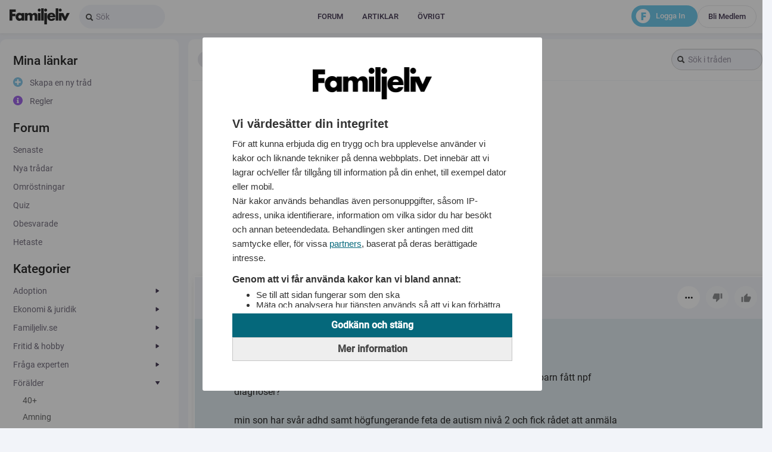

--- FILE ---
content_type: text/html; charset=UTF-8
request_url: https://www.familjeliv.se/forum/thread/82191021-forsakringshjalp
body_size: 16066
content:
<!DOCTYPE html>
<html lang="sv">
    <head><script>(function(w,i,g){w[g]=w[g]||[];if(typeof w[g].push=='function')w[g].push(i)})
(window,'GTM-M9W73D','google_tags_first_party');</script><script>(function(w,d,s,l){w[l]=w[l]||[];(function(){w[l].push(arguments);})('set', 'developer_id.dYzg1YT', true);
		w[l].push({'gtm.start':new Date().getTime(),event:'gtm.js'});var f=d.getElementsByTagName(s)[0],
		j=d.createElement(s);j.async=true;j.src='/flmetrics/';
		f.parentNode.insertBefore(j,f);
		})(window,document,'script','dataLayer');</script>
        <meta http-equiv="X-UA-Compatible" content="IE=edge">
        <meta http-equiv="Content-Type" content="text/html; charset=utf-8">
        <meta http-equiv="content-language" content="sv">
        <meta name="viewport" content="width=device-width, initial-scale=1.0, minimum-scale=1.0, viewport-fit=cover, interactive-widget=resizes-content">
        <meta name="robots" content="max-image-preview:large">

        <link rel="dns-prefetch" href="//fundingchoicesmessages.google.com">
        <link rel="dns-prefetch" href="//www.google.se">
        <link rel="dns-prefetch" href="//www.google.com">
        <link rel="dns-prefetch" href="//fonts.gstatic.com">
        <link rel="dns-prefetch" href="//fonts.googleapis.com">
        <link rel="dns-prefetch" href="//www.googletagmanager.com">
        <link rel="dns-prefetch" href="//www.googletagservices.com">
        <link rel="dns-prefetch" href="//www.google-analytics.com">
        <link rel="dns-prefetch" href="//adservice.google.se">
        <link rel="dns-prefetch" href="//pagead2.googlesyndication.com">
        <link rel="dns-prefetch" href="//securepubads.g.doubleclick.net">
        <link rel="dns-prefetch" href="//s.ntv.io">
        <link rel="dns-prefetch" href="//image.familjeliv.se">

                <script src="https://storage.googleapis.com/lifeofsvea-statics/production/js/adsmanagement.js?bc" data-site_name="familjeliv" data-ad_type="losjs" data-container=".main_wide" data-page_selector=".forum-thread-view" data-use_page_parent="0" data-ad_selector=".ad:not(.promo)" data-item_selector="li.post"></script>
        
        <link rel="preload" href="https://fonts.gstatic.com/s/roboto/v29/KFOlCnqEu92Fr1MmEU9fBBc4.woff2" as="font" type="font/woff2" crossorigin="anonymous">
        <link rel="preload" href="https://fonts.gstatic.com/s/roboto/v29/KFOmCnqEu92Fr1Mu4mxK.woff2" as="font" type="font/woff2" crossorigin="anonymous"><title>Försäkringshjälp</title>
                    <link rel="canonical" href="https://www.familjeliv.se/forum/thread/82191021-forsakringshjalp"/>
        
        <meta name="description" content="N&amp;aring;gon som har f&amp;aring;tt hj&amp;auml;lp av sitt f&amp;ouml;rs&amp;auml;kringsbolag d&amp;aring; ett eller flera av era barn f&amp;aring;tt npf diagnoser?  min son har sv&amp;aring;r.">
                                        
                    <meta name="robots" content="index,follow">
        
        
        <meta property="fb:app_id" content="151507213956">
        <meta property="og:site_name" content="FamiljeLiv.se">
        <meta name="borka-url" content="http://www.familjeliv.se/forum/thread/82191021-forsakringshjalp">
                    <meta name="borka-environment" content="production">
                                    <meta name="borka-context" content="forum">
                                                                                                        <meta name="borka-categories" content="Förälder,Funktionsnedsättning">
            <meta name="borka-keywords" content="Försäkringshjälp">
        
            
        <meta property="og:image" content="https://www.familjeliv.se/bundles/flmbase/images/ldjson-default-familjeliv.jpg">
    <meta property="og:image:width" content="1200">
    <meta property="og:image:height" content="630">
    <meta name="twitter:card" content="summary_large_image">
    <meta name="twitter:image" content="https://www.familjeliv.se/bundles/flmbase/images/ldjson-default-familjeliv.jpg">

                    <link type="image/png" rel="shortcut icon" href="/bundles/flmbase/icons/favicon-32x32.se_fl.png">
<link type="image/png" rel="icon" sizes="32x32" href="/bundles/flmbase/icons/favicon-32x32.se_fl.png">
<link type="image/png" rel="icon" sizes="96x96" href="/bundles/flmbase/icons/favicon-96x96.se_fl.png">
<link type="image/png" rel="apple-touch-icon" sizes="120x120" href="/bundles/flmbase/icons/favicon-120x120.se_fl.png">
<link type="image/png" rel="apple-touch-icon" sizes="180x180" href="/bundles/flmbase/icons/favicon-180x180.se_fl.png">        
                                    <link rel="stylesheet" href="/dist/css.css?v=17683723103" type="text/css">
                    
        <!--[if lt IE 9]>
<script src="//html5shiv.googlecode.com/svn/trunk/html5.js"></script>
<![endif]-->

            <!-- Google Tag Manager -->
                <!-- End Google Tag Manager -->
    
<script>
window.mfl = {};
window.mfl.adblock = true;
</script>
<script>
    window.mfl.lazywrite = false;
    window.mfl.varnish = false;
    window.mfl.version = "dbf732ec424261ff8583d8b6e9a29dd6";
window.mfl.touch = (/(iPad|iPhone|iPod)/g.test(navigator.userAgent) || /Android/g.test(navigator.userAgent));
window.mfl.domain = 'www.familjeliv.se';
window.mfl.contentTrackerName = 'contentTracker';
window.mfl.contentTrackerCounter = 0;
window.mfl.locale = 'se_fl';
window.mfl.loggedin = false;
window.mfl.experiments = {};
window.mfl.route = 'flm_forum_thread_view';
window.mfl.ajaxSupported = (false && !window.mfl.touch && window.history && window.history.pushState);
window.mfl.ajax = (window.mfl.ajaxSupported && false);
window.mfl.snaptrack = false;
window.mfl.tinymce_options = {"include_jquery":false,"document_base_url":"\/bundles\/flmtinymce\/vendor\/tiny_mce\/","remove_script_host":false,"theme":{"simple":{"mode":"textareas","theme":"advanced","theme_advanced_buttons1":"mylistbox,mysplitbutton,bold,italic,underline,separator,strikethrough,justifyleft,justifycenter,justifyright,justifyfull,bullist,numlist,undo,redo,link,unlink,emotions","theme_advanced_buttons2":"","theme_advanced_buttons3":"","theme_advanced_toolbar_location":"top","theme_advanced_toolbar_align":"left","theme_advanced_statusbar_location":"","plugins":"autoresize,emotions","relative_urls":false,"language":"en","document_base_url":"\/bundles\/flmtinymce\/vendor\/tiny_mce\/","remove_script_host":false,"forced_root_block":false,"force_br_newlines":true,"force_p_newlines":false,"gecko_spellcheck":true,"content_css":"\/bundles\/flmtinymce\/content.css","statusbar":false,"extended_valid_elements":"-div[id|class|style|title|dir<ltr?rtl|lang|xml::lang|onclick|ondblclick|onmousedown|onmouseup|onmouseover|onmousemove|onmouseout|onkeypress|onkeydown|onkeyup|data-id]"},"advanced":{"theme":"advanced","plugins":"pagebreak,style,layer,table,save,advhr,advimage,advlink,emotions,iespell,inlinepopups,insertdatetime,preview,media,searchreplace,print,contextmenu,paste,directionality,fullscreen,noneditable,visualchars,nonbreaking,xhtmlxtras,template,autoresize","theme_advanced_buttons1":"save,newdocument,|,bold,italic,underline,strikethrough,|,justifyleft,justifycenter,justifyright,justifyfull,styleselect,formatselect,fontselect,fontsizeselect","theme_advanced_buttons2":"cut,copy,paste,pastetext,pasteword,|,search,replace,|,bullist,numlist,|,outdent,indent,blockquote,|,undo,redo,|,link,unlink,anchor,image,cleanup,help,code,|,insertdate,inserttime,preview,|,forecolor,backcolor","theme_advanced_buttons3":"tablecontrols,|,hr,removeformat,visualaid,|,sub,sup,|,charmap,emotions,iespell,media,advhr,|,print,|,ltr,rtl,|,fullscreen","theme_advanced_buttons4":"insertlayer,moveforward,movebackward,absolute,|,styleprops,|,cite,abbr,acronym,del,ins,attribs,|,visualchars,nonbreaking,template,pagebreak","theme_advanced_toolbar_location":"top","theme_advanced_toolbar_align":"left","theme_advanced_statusbar_location":"","theme_advanced_resizing":true,"relative_urls":false,"language":"en","document_base_url":"\/bundles\/flmtinymce\/vendor\/tiny_mce\/","remove_script_host":false,"forced_root_block":false,"force_br_newlines":true,"force_p_newlines":false,"gecko_spellcheck":true,"content_css":"\/bundles\/flmtinymce\/content.css","statusbar":false,"extended_valid_elements":"-div[id|class|style|title|dir<ltr?rtl|lang|xml::lang|onclick|ondblclick|onmousedown|onmouseup|onmouseover|onmousemove|onmouseout|onkeypress|onkeydown|onkeyup|data-id]"}}};
window.mfl.debug = false;
window.mfl.puffImpressions = [];
</script>


<!-- Didomi -->
<script type="text/javascript">(function(){function i(e){if(!window.frames[e]){if(document.body&&document.body.firstChild){var t=document.body;var n=document.createElement("iframe");n.style.display="none";n.name=e;n.title=e;t.insertBefore(n,t.firstChild)}else{setTimeout(function(){i(e)},5)}}}function e(n,o,r,f,s){function e(e,t,n,i){if(typeof n!=="function"){return}if(!window[o]){window[o]=[]}var a=false;if(s){a=s(e,i,n)}if(!a){window[o].push({command:e,version:t,callback:n,parameter:i})}}e.stub=true;e.stubVersion=2;function t(i){if(!window[n]||window[n].stub!==true){return}if(!i.data){return}var a=typeof i.data==="string";var e;try{e=a?JSON.parse(i.data):i.data}catch(t){return}if(e[r]){var o=e[r];window[n](o.command,o.version,function(e,t){var n={};n[f]={returnValue:e,success:t,callId:o.callId};if(i.source){i.source.postMessage(a?JSON.stringify(n):n,"*")}},o.parameter)}}if(typeof window[n]!=="function"){window[n]=e;if(window.addEventListener){window.addEventListener("message",t,false)}else{window.attachEvent("onmessage",t)}}}e("__tcfapi","__tcfapiBuffer","__tcfapiCall","__tcfapiReturn");i("__tcfapiLocator")})();</script><script type="text/javascript">(function(){window.__gpp_addFrame=function(e){if(!window.frames[e]){if(document.body){var t=document.createElement("iframe");t.style.cssText="display:none";t.name=e;document.body.appendChild(t)}else{window.setTimeout(window.__gpp_addFrame,10,e)}}};window.__gpp_stub=function(){var e=arguments;__gpp.queue=__gpp.queue||[];__gpp.events=__gpp.events||[];if(!e.length||e.length==1&&e[0]=="queue"){return __gpp.queue}if(e.length==1&&e[0]=="events"){return __gpp.events}var t=e[0];var p=e.length>1?e[1]:null;var s=e.length>2?e[2]:null;if(t==="ping"){p({gppVersion:"1.1",cmpStatus:"stub",cmpDisplayStatus:"hidden",signalStatus:"not ready",supportedAPIs:["2:tcfeuv2","5:tcfcav1","6:uspv1","7:usnat","8:usca","9:usva","10:usco","11:usut","12:usct"],cmpId:"7",sectionList:[],applicableSections:[],gppString:"",parsedSections:{}},true)}else if(t==="addEventListener"){if(!("lastId"in __gpp)){__gpp.lastId=0}__gpp.lastId++;var n=__gpp.lastId;__gpp.events.push({id:n,callback:p,parameter:s});p({eventName:"listenerRegistered",listenerId:n,data:true,pingData:{gppVersion:"1.1",cmpStatus:"stub",cmpDisplayStatus:"hidden",signalStatus:"not ready",supportedAPIs:["2:tcfeuv2","5:tcfcav1","6:uspv1","7:usnat","8:usca","9:usva","10:usco","11:usut","12:usct"],cmpId:"7",sectionList:[],applicableSections:[],gppString:"",parsedSections:{}}},true)}else if(t==="removeEventListener"){var a=false;for(var i=0;i<__gpp.events.length;i++){if(__gpp.events[i].id==s){__gpp.events.splice(i,1);a=true;break}}p({eventName:"listenerRemoved",listenerId:s,data:a,pingData:{gppVersion:"1.1",cmpStatus:"stub",cmpDisplayStatus:"hidden",signalStatus:"not ready",supportedAPIs:["2:tcfeuv2","5:tcfcav1","6:uspv1","7:usnat","8:usca","9:usva","10:usco","11:usut","12:usct"],cmpId:"7",sectionList:[],applicableSections:[],gppString:"",parsedSections:{}}},true)}else if(t==="hasSection"){p(false,true)}else if(t==="getSection"||t==="getField"){p(null,true)}else{__gpp.queue.push([].slice.apply(e))}};window.__gpp_msghandler=function(s){var n=typeof s.data==="string";try{var e=n?JSON.parse(s.data):s.data}catch(t){var e=null}if(typeof e==="object"&&e!==null&&"__gppCall"in e){var a=e.__gppCall;window.__gpp(a.command,function(e,t){var p={__gppReturn:{returnValue:e,success:t,callId:a.callId}};s.source.postMessage(n?JSON.stringify(p):p,"*")},"parameter"in a?a.parameter:null,"version"in a?a.version:"1.1")}};if(!("__gpp"in window)||typeof window.__gpp!=="function"){window.__gpp=window.__gpp_stub;window.addEventListener("message",window.__gpp_msghandler,false);window.__gpp_addFrame("__gppLocator")}})();</script><script type="text/javascript">(function(){(function(e,i,o){var n=document.createElement("link");n.rel="preconnect";n.as="script";var t=document.createElement("link");t.rel="dns-prefetch";t.as="script";var r=document.createElement("script");r.id="spcloader";r.type="text/javascript";r["async"]=true;r.charset="utf-8";window.didomiConfig=window.didomiConfig||{};window.didomiConfig.sdkPath=window.didomiConfig.sdkPath||o||"https://sdk.privacy-center.org/";const d=window.didomiConfig.sdkPath;var a=d+e+"/loader.js?target_type=notice&target="+i;if(window.didomiConfig&&window.didomiConfig.user){var c=window.didomiConfig.user;var s=c.country;var f=c.region;if(s){a=a+"&country="+s;if(f){a=a+"&region="+f}}}n.href=d;t.href=d;r.src=a;var m=document.getElementsByTagName("script")[0];m.parentNode.insertBefore(n,m);m.parentNode.insertBefore(t,m);m.parentNode.insertBefore(r,m)})("a2aaf348-1e6c-492f-85c2-d015e04c0ee1","qhxVNMHc","https://www.familjeliv.se/consent/")})();</script>
<!-- End Didomi -->

  
  
<!--
  app.request.locale: se_fl
  app.environment: prod
  app.request.getHost(): www.familjeliv.se
  losjs_path: production
-->


<script>
    window.losjs || (window.losjs = { cmd: [] });
</script>

        <script src="https://statics.lifeofsvea.se/production/losjs/familjeliv.min.js" async data-cfasync="false"></script>
  
<!-- PushAlert -->
<script type="text/javascript">
  (function(d, t) {
    var g = d.createElement(t),
    s = d.getElementsByTagName(t)[0];
    g.src = "https://cdn.pushalert.co/integrate_263e7782fe024dccb6f7b7f5e0986ec2.js";
    s.parentNode.insertBefore(g, s);
  }(document, "script"));
</script>
<!-- End PushAlert -->




<!-- Google tag (gtag.js) -->
<script async src="https://www.googletagmanager.com/gtag/js?id=AW-16609619908"></script>
<script>
  window.dataLayer = window.dataLayer || [];
  function gtag(){dataLayer.push(arguments);}
  gtag('js', new Date());
  gtag('config', 'AW-16609619908');
</script>


<script type="application/ld+json">
[
  {
    "@context": "http://schema.org",
    "@type": "Organization",
    "name": "Familjeliv",
    "sameAs": [
      "https://www.facebook.com/familjelivsverige/",
      "https://www.instagram.com/familjelivse",
      "https://sv.wikipedia.org/wiki/Familjeliv"
    ],
    "logo": {
      "@type": "ImageObject",
      "url": "https://static.familjeliv.se/gfx/familjeliv/logo.png",
      "width": 404,
      "height": 108
    },
    "url": "https://www.familjeliv.se",
    "address": {
      "@type": "PostalAddress",
      "streetAddress": "Norrlandsgatan 18",
      "postalCode": "11143",
      "addressLocality": "Stockholm"
    }
  },
  {
    "@context":"http://schema.org",
    "@type":"WebSite",
    "name":"Familjeliv",
    "url":"https://www.familjeliv.se"
  }
]
</script>

<script>
    function getScript(url,success) {
  var head = document.getElementsByTagName("head")[0], done = false;
  var script = document.createElement("script");
  script.src = url;
  // Attach handlers for all browsers
  script.onload = script.onreadystatechange = function(){
    if (!done && (!this.readyState || this.readyState === "loaded" || this.readyState === "complete") ) {
      done = true;
      if (typeof success === 'function') success();
    }
  };
  head.appendChild(script);
}
;
</script>    </head>
    
    <body class="logged-out">
                    <script>
if (!window.mfl.touch) {
    document.documentElement.className += " no-touch";
}
</script>

            <!-- Google Tag Manager (noscript) -->
        <noscript><iframe src="https://www.googletagmanager.com/ns.html?id=GTM-M9W73D"
        height="0" width="0" style="display:none;visibility:hidden"></iframe></noscript>
        <!-- End Google Tag Manager (noscript) -->
                    
                                <div id="0842d282-c529-4b1e-ac58-79520f1087e1" data-losjs="borka-rm" class="a409354325"></div>
<script>
    if((true && window.outerWidth < 740) || (!true && window.outerWidth >= 740) || true) {
        losjs.cmd.push(function () {
            losjs.widget({'id':'0842d282-c529-4b1e-ac58-79520f1087e1'});
        });
    } else {
        document.querySelector(".a409354325").remove();
    }
</script>
                <div id="6a000a67-ac6d-4021-83fd-472164a7d7ec" data-losjs="borka-wp" class="a1451242857"></div>
<script>
    if((true && window.outerWidth < 740) || (!true && window.outerWidth >= 740) || true) {
        losjs.cmd.push(function () {
            losjs.widget({'id':'6a000a67-ac6d-4021-83fd-472164a7d7ec'});
        });
    } else {
        document.querySelector(".a1451242857").remove();
    }
</script>
    
    
    
        <div class="bart ">
                            
    <div class="top_header_container">
    <div class="bart_content bart_loggedout">
        <div class="left">
            <a href="/" class="logo">
                            </a>
            <div class="search">
                <form action="/search/" class="form-search">
                    <div class="input-append">
                        <input class="input-large search-query" type="text" value="" name="q" placeholder="Sök" onfocus="$(this).addClass('focus'); this.placeholder=''">
                        <button class="btn" type="submit"><i class="icon-search"></i></button>
                    </div>
                </form>
            </div>

                            <div class="header_container">
                    <div class="header">
                                                    <div class="topmenu_container_div">
    <div class="topmenu">
                        <ul>
                <li class="green sub first level1">        <span class="level1"><a href="/forum" class="level1">Forum</a></span>            <ul class="level1">
                <li class="hidden-header first level2">        <span class="level2"><a href="/forum" class="level2">Forum</a></span>            <ul class="level2">
                <li class="first level3">        <span class="level3"><a href="/forum" class="level3">Senast&shy;e inlägg&shy;en</a></span>        
    </li>

        <li class="level3">        <span class="level3"><a href="/forum/thread/create" class="level3">Skapa en ny tråd</a></span>        
    </li>

        <li class="last level3">        <span class="level3"><a href="/forum/group" class="level3">Gruppe&shy;r</a></span>        
    </li>


    </ul>

    </li>

        <li class="level2">        <span class="level2"><a href="/forum" class="level2">Katego&shy;rier</a></span>            <ul class="level2">
                <li class="level2-header first level3">        <span class="level2-header level3"><a href="/forum/13" class="level3">Adopti&shy;on</a></span>        
    </li>

        <li class="level2-header level3">        <span class="level2-header level3"><a href="/forum/19" class="level3">Ekonom&shy;i &amp; juridi&shy;k</a></span>        
    </li>

        <li class="level2-header level3">        <span class="level2-header level3"><a href="/forum/20" class="level3">Familj&shy;eliv.s&shy;e</a></span>        
    </li>

        <li class="level2-header level3">        <span class="level2-header level3"><a href="/forum/21" class="level3">Fritid &amp; hobby</a></span>        
    </li>

        <li class="level2-header last level3">        <span class="level2-header level3"><a href="/forum/15" class="level3">Fråga expert&shy;en</a></span>        
    </li>


    </ul>

    </li>

        <li class="invisible-header level2">        <span class="level2"><a href="/forum" class="level2">5</a></span>            <ul class="level2">
                <li class="level2-header first level3">        <span class="level2-header level3"><a href="/forum/3" class="level3">Föräld&shy;er</a></span>        
    </li>

        <li class="level2-header level3">        <span class="level2-header level3"><a href="/forum/2" class="level3">Gravid</a></span>        
    </li>

        <li class="level2-header level3">        <span class="level2-header level3"><a href="/forum/22" class="level3">Hus &amp; hem</a></span>        
    </li>

        <li class="level2-header level3">        <span class="level2-header level3"><a href="/forum/23" class="level3">Husdju&shy;r</a></span>        
    </li>

        <li class="level2-header last level3">        <span class="level2-header level3"><a href="/forum/24" class="level3">Kropp &amp; själ</a></span>        
    </li>


    </ul>

    </li>

        <li class="invisible-header level2">        <span class="level2"><a href="/forum" class="level2">10</a></span>            <ul class="level2">
                <li class="level2-header first level3">        <span class="level2-header level3"><a href="/forum/4" class="level3">Känsli&shy;ga rummet</a></span>        
    </li>

        <li class="level2-header level3">        <span class="level2-header level3"><a href="/forum/25" class="level3">Nöje</a></span>        
    </li>

        <li class="level2-header level3">        <span class="level2-header level3"><a href="/forum/6" class="level3">Pappag&shy;rupp</a></span>        
    </li>

        <li class="level2-header level3">        <span class="level2-header level3"><a href="/forum/1" class="level3">Planer&shy;ar barn</a></span>        
    </li>

        <li class="level2-header last level3">        <span class="level2-header level3"><a href="/forum/26" class="level3">Samhäl&shy;le</a></span>        
    </li>


    </ul>

    </li>

        <li class="invisible-header last level2">        <span class="level2"><a href="/forum" class="level2">15</a></span>            <ul class="level2">
                <li class="level2-header first level3">        <span class="level2-header level3"><a href="/forum/27" class="level3">Sandlå&shy;dan</a></span>        
    </li>

        <li class="level2-header level3">        <span class="level2-header level3"><a href="/forum/9" class="level3">Sex &amp; samlev&shy;nad</a></span>        
    </li>

        <li class="level2-header level3">        <span class="level2-header level3"><a href="/forum/7" class="level3">Svårt att få barn</a></span>        
    </li>

        <li class="level2-header last level3">        <span class="level2-header level3"><a href="/forum/10" class="level3">änglar&shy;um</a></span>        
    </li>


    </ul>

    </li>


    </ul>

    </li>

        <li class="green sub sub_narrow level1">        <span class="level1"><a href="#" class="level1">Artikl&shy;ar</a></span>            <ul class="level1">
                <li class="hidden-header first last level2">        <span class="level2"><a href="#" class="level2">Artikl&shy;ar</a></span>            <ul class="level2">
                <li class="first level3">        <span class="level3"><a href="https://familjeliv.se/gravid/" class="level3">Gravid</a></span>        
    </li>

        <li class="level3">        <span class="level3"><a href="https://familjeliv.se/familj/" class="level3">Familj</a></span>        
    </li>

        <li class="level3">        <span class="level3"><a href="https://familjeliv.se/kungligt/" class="level3">Kungli&shy;gt</a></span>        
    </li>

        <li class="level3">        <span class="level3"><a href="https://familjeliv.se/relationer/" class="level3">Relati&shy;oner</a></span>        
    </li>

        <li class="level3">        <span class="level3"><a href="https://familjeliv.se/allmant/" class="level3">Allmän&shy;t</a></span>        
    </li>

        <li class="level3">        <span class="level3"><a href="https://familjeliv.se/nyheter/" class="level3">Nyhete&shy;r</a></span>        
    </li>

        <li class="level3">        <span class="level3"><a href="https://familjeliv.se/etikett/planerar" class="level3">Planer&shy;ar</a></span>        
    </li>

        <li class="last level3">        <span class="level3"><a href="https://familjeliv.se/foralder/" class="level3">Föräld&shy;er</a></span>        
    </li>


    </ul>

    </li>


    </ul>

    </li>

        <li class="green sub sub_narrow last level1">        <span class="level1"><a href="#" class="level1">Övrigt</a></span>            <ul class="level1">
                <li class="hidden-header first last level2">        <span class="level2"><a href="#" class="level2">Övrigt</a></span>            <ul class="level2">
                <li class="first level3">        <span class="level3"><a href="https://familjeliv.ocast.com/sv/" target="_blank" class="level3">Annons&shy;era</a></span>        
    </li>

        <li class="level3">        <span class="level3"><a href="https://www.familjeliv.se/allmant/1326929-kontakta-oss" class="level3">Kontak&shy;t</a></span>        
    </li>

        <li class="level3">        <span class="level3"><a href="https://www.familjeliv.se/sakerhet-och-regler" class="level3">Säkerh&shy;et &amp; regler</a></span>        
    </li>

        <li class="last level3">        <span class="level3"><a href="https://lifeofsvea.se/cookie-policy/" target="_blank" class="level3">Cookie&shy;s</a></span>        
    </li>


    </ul>

    </li>


    </ul>

    </li>


    </ul>

            </div>
</div>
<div class="topmenu_container_placeholder"></div>
                                            </div>
                </div>
            
            <div class="bart-menu-buttons">
                <div class="login">
                    <a class="btn-login" href="/login">Logga in</a>
                    <a class="btn-signup" href="/register">Bli medlem</a>
                </div>
                <div class="f-logo">
                    <svg width="25" height="24" viewBox="0 0 25 24" fill="none" xmlns="http://www.w3.org/2000/svg">
                        <ellipse cx="12.4944" cy="12" rx="11.9681" ry="12" fill="white"/>
                        <path d="M17.4812 8.86207H13.1224V11.0345H17.0933V13.8966H13.1224V19H9.50244V6H17.4812V8.86207Z" fill="#54C0E8"/>
                    </svg>
                </div>
            </div>
        </div>
    </div>
</div>
<div class="flm_header flm_header-mobile ui-header ui-bar-d ui-header-fixed slidedown" data-position="fixed" data-role="header" data-tap-toggle="false">
    <a style="display: none"></a>
    <a style="display: none"></a>


            <div class="pull-right btn-group" data-role="none">
                                <a data-role="none" id="mobile-header-menu-button" class="btn-hamburger pull-right dropdown-toggle" data-toggle="dropdown" href="#">
                    <svg width="25" height="12" viewBox="0 0 14 12" fill="none" xmlns="http://www.w3.org/2000/svg">
                        <rect width="20" height="2" rx="1" transform="matrix(-1 0 0 1 20 0)" fill="#241636"/>
                        <rect width="20" height="2" rx="1" transform="matrix(-1 0 0 1 20 5)" fill="#241636"/>
                        <rect width="20" height="2" rx="1" transform="matrix(-1 0 0 1 20 10)" fill="#241636"/>
                    </svg>
                </a>
        </div>
                <div class="btn-signup pull-right">
            <a data-role="none" class="pull-right text-mini" href="/register">Bli medlem</a>
        </div>
        <div class="btn-login pull-right">
            <a data-role="none" class="pull-right text-mini" href="/login">Logga in</a>
            <div class="f-logo">
                <svg width="25" height="24" viewBox="0 0 25 24" fill="none" xmlns="http://www.w3.org/2000/svg">
                    <ellipse cx="12.4944" cy="12" rx="11.9681" ry="12" fill="white"/>
                    <path d="M17.4812 8.86207H13.1224V11.0345H17.0933V13.8966H13.1224V19H9.50244V6H17.4812V8.86207Z" fill="#54C0E8"/>
                </svg>
            </div>
        </div>

        <a data-role="none" class="flm_header_logo_mobile loggedout" href="/"></a>
    <div class="clearer"></div>
</div>                    </div>
        <div class="bart_spacer">

        </div>
    
    

    <div class="wrapper_1 ">
        
        <div class="wrapper_2">
                            
                                        <div class="clearer"></div>
            

            <div class="wrapper_3">
                                    <div class="main_wrapper colossuswide">
                                                
                        
        <div class="main_container">
                    <div class="main_left">
                    <div class="menu">
                        
        <ul>
                <li class="menu_close first level1">        <span class="level1">+</span>        
    </li>

        <li class="menu-top has_children level-one level1">        <span class="level1">Artiklar</span>        
    </li>

        <li class="menu-top level-two level1">        <span class="level1"><a href="https://familjeliv.se/gravid/" class="level1">Gravid</a></span>        
    </li>

        <li class="menu-top level-two level1">        <span class="level1"><a href="https://familjeliv.se/familj/" class="level1">Familj</a></span>        
    </li>

        <li class="menu-top level-two level1">        <span class="level1"><a href="https://familjeliv.se/kungligt/" class="level1">Kungli&shy;gt</a></span>        
    </li>

        <li class="menu-top level-two level1">        <span class="level1"><a href="https://familjeliv.se/relationer/" class="level1">Relati&shy;oner</a></span>        
    </li>

        <li class="menu-top level-two level1">        <span class="level1"><a href="https://familjeliv.se/allmant/" class="level1">Allmän&shy;t</a></span>        
    </li>

        <li class="menu-top level-two level1">        <span class="level1"><a href="https://familjeliv.se/nyheter/" class="level1">Nyhete&shy;r</a></span>        
    </li>

        <li class="menu-top level-two level1">        <span class="level1"><a href="https://familjeliv.se/etikett/planerar" class="level1">Planer&shy;ar</a></span>        
    </li>

        <li class="menu-top level-two level1">        <span class="level1"><a href="https://familjeliv.se/foralder/" class="level1">Föräld&shy;er</a></span>        
    </li>

        <li class="level-one level1">        <span class="level1">Mina länkar</span>        
    </li>

        <li class="menu-create-thread level-two level1">        <span class="level1"><a href="/forum/thread/create" rel="nofollow" class="level1">Skapa en ny tråd</a></span>        
    </li>

        <li class="menu-rules level-two level1">        <span class="level1"><a href="https://www.familjeliv.se/sakerhet-och-regler" class="level1">Regler</a></span>        
    </li>

        <li class="level-one level1">        <span class="level1"><a href="/forum" class="level1">Forum</a></span>        
    </li>

        <li class="level-two level1">        <span class="level1"><a href="/forum" class="level1">Senast&shy;e</a></span>        
    </li>

        <li class="level-two level1">        <span class="level1"><a href="/forum/new" class="level1">Nya trådar</a></span>        
    </li>

        <li class="level-two level1">        <span class="level1"><a href="/forum/poll" class="level1">Omröst&shy;ningar</a></span>        
    </li>

        <li class="level-two level1">        <span class="level1"><a href="/forum/quiz" class="level1">Quiz</a></span>        
    </li>

        <li class="level-two level1">        <span class="level1"><a href="/forum/unanswered" class="level1">Obesva&shy;rade</a></span>        
    </li>

        <li class="level-two level1">        <span class="level1"><a href="/forum/hot" class="level1">Hetast&shy;e</a></span>        
    </li>

        <li class="level-one level1">        <span class="level1">Kategorier</span>        
    </li>

        <li class="has_children level-two level1">        <span class="level2-header level1"><a href="/forum/13" class="forum-item-13 level1">Adopti&shy;on</a></span>        
    </li>

        <li class="level-three level1">        <span class="level1"><a href="/forum/13/248" class="level1">Adopte&shy;rad/vu&shy;xen</a></span>        
    </li>

        <li class="level-three level1">        <span class="level1"><a href="/forum/13/392" class="level1">Hjälp/&shy;Råd</a></span>        
    </li>

        <li class="has_children level-two level1">        <span class="level2-header level1"><a href="/forum/19" class="forum-item-19 level1">Ekonom&shy;i &amp; juridi&shy;k</a></span>        
    </li>

        <li class="level-three level1">        <span class="level1"><a href="/forum/19/89" class="level1">Ekonom&shy;i</a></span>        
    </li>

        <li class="level-three level1">        <span class="level1"><a href="/forum/19/295" class="level1">Juridi&shy;k</a></span>        
    </li>

        <li class="level-three level1">        <span class="level1"><a href="/forum/19/88" class="level1">Konsum&shy;ent/In&shy;handla</a></span>        
    </li>

        <li class="level-three level1">        <span class="level1"><a href="/forum/19/427" class="level1">Övrigt</a></span>        
    </li>

        <li class="has_children level-two level1">        <span class="level2-header level1"><a href="/forum/20" class="forum-item-20 level1">Familj&shy;eliv.s&shy;e</a></span>        
    </li>

        <li class="level-three level1">        <span class="level1"><a href="/forum/20/334" class="level1">Efterl&shy;ysning - media</a></span>        
    </li>

        <li class="level-three level1">        <span class="level1"><a href="/forum/20/163" class="level1">Familj&shy;eliv - sajten</a></span>        
    </li>

        <li class="level-three level1">        <span class="level1"><a href="/forum/20/298" class="level1">Ny på Familj&shy;eliv</a></span>        
    </li>

        <li class="level-three level1">        <span class="level1"><a href="/forum/20/172" class="level1">Övrigt</a></span>        
    </li>

        <li class="has_children level-two level1">        <span class="level2-header level1"><a href="/forum/21" class="forum-item-21 level1">Fritid &amp; hobby</a></span>        
    </li>

        <li class="level-three level1">        <span class="level1"><a href="/forum/21/84" class="level1">Dator &amp; Teknik</a></span>        
    </li>

        <li class="level-three level1">        <span class="level1"><a href="/forum/21/83" class="level1">Sport &amp; Fritid</a></span>        
    </li>

        <li class="level-three level1">        <span class="level1"><a href="/forum/21/428" class="level1">Övrigt</a></span>        
    </li>

        <li class="has_children level-two level1">        <span class="level2-header level1"><a href="/forum/15" class="forum-item-15 level1">Fråga expert&shy;en</a></span>        
    </li>

        <li class="level-three level1">        <span class="level1"><a href="/forum/15/317" class="level1">Barnmo&shy;rskan</a></span>        
    </li>

        <li class="level-three level1">        <span class="level1"><a href="/forum/15/493" class="level1">Öron-n&shy;äsa-ha&shy;ls- läkare&shy;n</a></span>        
    </li>

        <li class="level-three level1">        <span class="level1"><a href="/forum/15/319" class="level1">Inakti&shy;va</a></span>        
    </li>

        <li class="has_children level-two level1">        <span class="level2-header level1"><a href="/forum/3" class="forum-item-3 level1">Föräld&shy;er</a></span>        
    </li>

        <li class="level-three level1">        <span class="level1"><a href="/forum/3/365" class="level1">40+</a></span>        
    </li>

        <li class="level-three level1">        <span class="level1"><a href="/forum/3/38" class="level1">Amning</a></span>        
    </li>

        <li class="level-three level1">        <span class="level1"><a href="/forum/3/20" class="level1">Barn 0-12må&shy;n</a></span>        
    </li>

        <li class="level-three level1">        <span class="level1"><a href="/forum/3/168" class="level1">Barn 1-2 år</a></span>        
    </li>

        <li class="level-three level1">        <span class="level1"><a href="/forum/3/169" class="level1">Barn 3-5 år</a></span>        
    </li>

        <li class="level-three level1">        <span class="level1"><a href="/forum/3/170" class="level1">Barn 6-12 år</a></span>        
    </li>

        <li class="level-three level1">        <span class="level1"><a href="/forum/3/60" class="level1">Barn/f&shy;unktio&shy;nshind&shy;er</a></span>        
    </li>

        <li class="level-three level1">        <span class="level1"><a href="/forum/3/402" class="level1">Barnbö&shy;cker</a></span>        
    </li>

        <li class="level-three level1">        <span class="level1"><a href="/forum/3/26" class="level1">Barnom&shy;sorg</a></span>        
    </li>

        <li class="level-three level1">        <span class="level1"><a href="/forum/3/141" class="level1">Barnva&shy;gnar</a></span>        
    </li>

        <li class="level-three level1">        <span class="level1"><a href="/forum/3/101" class="level1">Bilbar&shy;nstol/&shy;Säkerh&shy;et</a></span>        
    </li>

        <li class="level-three level1">        <span class="level1"><a href="/forum/3/332" class="level1">Blöjor&shy;/Pottr&shy;äning</a></span>        
    </li>

        <li class="level-three level1">        <span class="level1"><a href="/forum/3/21" class="level1">Dop &amp; Namn</a></span>        
    </li>

        <li class="level-three level1">        <span class="level1"><a href="/forum/3/149" class="level1">Efter förlos&shy;sninge&shy;n</a></span>        
    </li>

        <li class="level-three level1">        <span class="level1"><a href="/forum/3/31" class="level1">Ensam föräld&shy;er</a></span>        
    </li>

        <li class="level-three level1">        <span class="level1"><a href="/forum/3/341" class="level1">Far/mo&shy;rföräl&shy;der</a></span>        
    </li>

        <li class="level-three level1">        <span class="level1"><a href="/forum/3/187" class="level1">Flaskm&shy;atning</a></span>        
    </li>

        <li class="level-three level1">        <span class="level1"><a href="/forum/3/350" class="level1">Foster&shy;föräld&shy;er/bar&shy;n</a></span>        
    </li>

        <li class="level-three level1">        <span class="level1"><a href="/forum/3/363" class="level1">Funkti&shy;onsned&shy;sättni&shy;ng</a></span>        
    </li>

        <li class="level-three level1">        <span class="level1"><a href="/forum/3/291" class="level1">Föräld&shy;er</a></span>        
    </li>

        <li class="level-three level1">        <span class="level1"><a href="/forum/3/173" class="level1">Hemmaf&shy;örälde&shy;r</a></span>        
    </li>

        <li class="level-three level1">        <span class="level1"><a href="/forum/3/96" class="level1">Inhand&shy;la</a></span>        
    </li>

        <li class="level-three level1">        <span class="level1"><a href="/forum/3/39" class="level1">Kost/M&shy;atvano&shy;r</a></span>        
    </li>

        <li class="level-three level1">        <span class="level1"><a href="/forum/3/282" class="level1">Mobbni&shy;ng</a></span>        
    </li>

        <li class="level-three level1">        <span class="level1"><a href="/forum/3/123" class="level1">Namn</a></span>        
    </li>

        <li class="level-three level1">        <span class="level1"><a href="/forum/3/340" class="level1">Pedago&shy;gik</a></span>        
    </li>

        <li class="level-three level1">        <span class="level1"><a href="/forum/3/142" class="level1">Premat&shy;urbarn</a></span>        
    </li>

        <li class="level-three level1">        <span class="level1"><a href="/forum/3/42" class="level1">Relati&shy;on/sam&shy;liv</a></span>        
    </li>

        <li class="level-three level1">        <span class="level1"><a href="/forum/3/105" class="level1">Resa med barn</a></span>        
    </li>

        <li class="level-three level1">        <span class="level1"><a href="/forum/3/281" class="level1">Skola</a></span>        
    </li>

        <li class="level-three level1">        <span class="level1"><a href="/forum/3/59" class="level1">Styv/B&shy;onusfö&shy;rälder</a></span>        
    </li>

        <li class="level-three level1">        <span class="level1"><a href="/forum/3/23" class="level1">Sömn/D&shy;ygnsry&shy;tm</a></span>        
    </li>

        <li class="level-three level1">        <span class="level1"><a href="/forum/3/102" class="level1">Tonåri&shy;ng</a></span>        
    </li>

        <li class="level-three level1">        <span class="level1"><a href="/forum/3/43" class="level1">Ung föräld&shy;er</a></span>        
    </li>

        <li class="level-three level1">        <span class="level1"><a href="/forum/3/171" class="level1">Ungdom&shy;ar</a></span>        
    </li>

        <li class="level-three level1">        <span class="level1"><a href="/forum/3/25" class="level1">Uppfos&shy;tran</a></span>        
    </li>

        <li class="level-three level1">        <span class="level1"><a href="/forum/3/45" class="level1">Utland&shy;sföräl&shy;der</a></span>        
    </li>

        <li class="level-three level1">        <span class="level1"><a href="/forum/3/457" class="level1">Varann&shy;an-vec&shy;kas föräld&shy;er</a></span>        
    </li>

        <li class="level-three level1">        <span class="level1"><a href="/forum/3/22" class="level1">Åkomma&shy;/sjukd&shy;om</a></span>        
    </li>

        <li class="level-three level1">        <span class="level1"><a href="/forum/3/28" class="level1">Övrigt</a></span>        
    </li>

        <li class="level-three level1">        <span class="level1"><a href="/forum/3/455" class="level1">Lekar och aktivi&shy;teter</a></span>        
    </li>

        <li class="has_children level-two level1">        <span class="level2-header level1"><a href="/forum/2" class="forum-item-2 level1">Gravid</a></span>        
    </li>

        <li class="level-three level1">        <span class="level1"><a href="/forum/2/114" class="level1">Andra trimes&shy;tern</a></span>        
    </li>

        <li class="level-three level1">        <span class="level1"><a href="/forum/2/110" class="level1">Arbets&shy;livet</a></span>        
    </li>

        <li class="level-three level1">        <span class="level1"><a href="/forum/2/37" class="level1">Foster&shy;diagno&shy;stik</a></span>        
    </li>

        <li class="level-three level1">        <span class="level1"><a href="/forum/2/254" class="level1">Förlos&shy;snings&shy;rädsla</a></span>        
    </li>

        <li class="level-three level1">        <span class="level1"><a href="/forum/2/293" class="level1">Första barnet</a></span>        
    </li>

        <li class="level-three level1">        <span class="level1"><a href="/forum/2/113" class="level1">Första trimes&shy;tern</a></span>        
    </li>

        <li class="level-three level1">        <span class="level1"><a href="/forum/2/143" class="level1">Grav. kompli&shy;kation&shy;er</a></span>        
    </li>

        <li class="level-three level1">        <span class="level1"><a href="/forum/2/286" class="level1">Oro för missfa&shy;ll</a></span>        
    </li>

        <li class="level-three level1">        <span class="level1"><a href="/forum/2/115" class="level1">Tredje trimes&shy;tern</a></span>        
    </li>

        <li class="level-three level1">        <span class="level1"><a href="/forum/2/297" class="level1">Ultral&shy;jud</a></span>        
    </li>

        <li class="level-three level1">        <span class="level1"><a href="/forum/2/14" class="level1">Övrigt</a></span>        
    </li>

        <li class="has_children level-two level1">        <span class="level2-header level1"><a href="/forum/22" class="forum-item-22 level1">Hus &amp; hem</a></span>        
    </li>

        <li class="level-three level1">        <span class="level1"><a href="/forum/22/72" class="level1">Matlag&shy;ning</a></span>        
    </li>

        <li class="level-three current level1">        <span class="level1"><a href="/forum/22/426" class="level1">Övrigt</a></span>        
    </li>

        <li class="has_children level-two level1">        <span class="level2-header level1"><a href="/forum/23" class="forum-item-23 level1">Husdju&shy;r</a></span>        
    </li>

        <li class="level-three level1">        <span class="level1"><a href="/forum/23/82" class="level1">Hundar</a></span>        
    </li>

        <li class="level-three level1">        <span class="level1"><a href="/forum/23/411" class="level1">Katter</a></span>        
    </li>

        <li class="level-three level1">        <span class="level1"><a href="/forum/23/424" class="level1">Övrigt</a></span>        
    </li>

        <li class="has_children level-two level1">        <span class="level2-header level1"><a href="/forum/24" class="forum-item-24 level1">Kropp &amp; själ</a></span>        
    </li>

        <li class="level-three level1">        <span class="level1"><a href="/forum/24/64" class="level1">Kosthå&shy;llning</a></span>        
    </li>

        <li class="level-three level1">        <span class="level1"><a href="/forum/24/404" class="level1">Mode</a></span>        
    </li>

        <li class="level-three level1">        <span class="level1"><a href="/forum/24/255" class="level1">Psykol&shy;ogi</a></span>        
    </li>

        <li class="level-three level1">        <span class="level1"><a href="/forum/24/69" class="level1">Relati&shy;oner</a></span>        
    </li>

        <li class="level-three level1">        <span class="level1"><a href="/forum/24/73" class="level1">Skönhe&shy;t</a></span>        
    </li>

        <li class="level-three level1">        <span class="level1"><a href="/forum/24/429" class="level1">Övrigt</a></span>        
    </li>

        <li class="level-three level1">        <span class="level1"><a href="/forum/24/275" class="level1">Hälsa</a></span>        
    </li>

        <li class="has_children level-two level1">        <span class="level2-header level1"><a href="/forum/4" class="forum-item-4 level1">Känsli&shy;ga rummet</a></span>        
    </li>

        <li class="level-three level1">        <span class="level1"><a href="/forum/4/49" class="level1">Abort</a></span>        
    </li>

        <li class="level-three level1">        <span class="level1"><a href="/forum/4/188" class="level1">Ekonom&shy;i</a></span>        
    </li>

        <li class="level-three level1">        <span class="level1"><a href="/forum/4/379" class="level1">Familj&shy;ehem</a></span>        
    </li>

        <li class="level-three level1">        <span class="level1"><a href="/forum/4/377" class="level1">Familj&shy;ejurid&shy;ik-Vår&shy;dnadst&shy;vist</a></span>        
    </li>

        <li class="level-three level1">        <span class="level1"><a href="/forum/4/117" class="level1">Familj&shy;erätt</a></span>        
    </li>

        <li class="level-three level1">        <span class="level1"><a href="/forum/4/288" class="level1">Föräld&shy;raskap</a></span>        
    </li>

        <li class="level-three level1">        <span class="level1"><a href="/forum/4/252" class="level1">Gravid&shy;itet</a></span>        
    </li>

        <li class="level-three level1">        <span class="level1"><a href="/forum/4/46" class="level1">Kropps&shy;ligt</a></span>        
    </li>

        <li class="level-three level1">        <span class="level1"><a href="/forum/4/120" class="level1">Missbr&shy;uk</a></span>        
    </li>

        <li class="level-three level1">        <span class="level1"><a href="/forum/4/47" class="level1">Missfa&shy;ll</a></span>        
    </li>

        <li class="level-three level1">        <span class="level1"><a href="/forum/4/121" class="level1">Myndig&shy;hetsko&shy;ntakt</a></span>        
    </li>

        <li class="level-three level1">        <span class="level1"><a href="/forum/4/50" class="level1">Psykis&shy;k ohälsa</a></span>        
    </li>

        <li class="level-three level1">        <span class="level1"><a href="/forum/4/51" class="level1">Relati&shy;onspro&shy;blem</a></span>        
    </li>

        <li class="level-three level1">        <span class="level1"><a href="/forum/4/378" class="level1">Skilsm&shy;ässa/S&shy;eparat&shy;ion</a></span>        
    </li>

        <li class="level-three level1">        <span class="level1"><a href="/forum/4/304" class="level1">Sorg</a></span>        
    </li>

        <li class="level-three level1">        <span class="level1"><a href="/forum/4/118" class="level1">Styvfö&shy;rälder</a></span>        
    </li>

        <li class="level-three level1">        <span class="level1"><a href="/forum/4/324" class="level1">Svårt att få barn</a></span>        
    </li>

        <li class="level-three level1">        <span class="level1"><a href="/forum/4/362" class="level1">Övrigt</a></span>        
    </li>

        <li class="has_children level-two level1">        <span class="level2-header level1"><a href="/forum/11" class="forum-item-11 level1">Medlem&shy;stråda&shy;r</a></span>        
    </li>

        <li class="level-three level1">        <span class="level1"><a href="/forum/11/216" class="level1">Övrigt</a></span>        
    </li>

        <li class="has_children level-two level1">        <span class="level2-header level1"><a href="/forum/25" class="forum-item-25 level1">Nöje</a></span>        
    </li>

        <li class="level-three level1">        <span class="level1"><a href="/forum/25/67" class="level1">Nöje</a></span>        
    </li>

        <li class="level-three level1">        <span class="level1"><a href="/forum/25/430" class="level1">Övrigt</a></span>        
    </li>

        <li class="has_children level-two level1">        <span class="level2-header level1"><a href="/forum/6" class="forum-item-6 level1">Pappag&shy;rupp</a></span>        
    </li>

        <li class="level-three level1">        <span class="level1"><a href="/forum/6/85" class="level1">Övrigt</a></span>        
    </li>

        <li class="has_children level-two level1">        <span class="level2-header level1"><a href="/forum/1" class="forum-item-1 level1">Planer&shy;ar barn</a></span>        
    </li>

        <li class="level-three level1">        <span class="level1"><a href="/forum/1/366" class="level1">40+</a></span>        
    </li>

        <li class="level-three level1">        <span class="level1"><a href="/forum/1/336" class="level1">Barnlä&shy;ngtan</a></span>        
    </li>

        <li class="level-three level1">        <span class="level1"><a href="/forum/1/372" class="level1">Ensams&shy;tående&shy;/Singe&shy;l</a></span>        
    </li>

        <li class="level-three level1">        <span class="level1"><a href="/forum/1/3" class="level1">Fertil&shy;itet &amp; Kropp</a></span>        
    </li>

        <li class="level-three level1">        <span class="level1"><a href="/forum/1/35" class="level1">Gravid&shy;itetss&shy;ymtom</a></span>        
    </li>

        <li class="level-three level1">        <span class="level1"><a href="/forum/1/62" class="level1">Oro för missfa&shy;ll</a></span>        
    </li>

        <li class="level-three level1">        <span class="level1"><a href="/forum/1/145" class="level1">Regnbå&shy;gsfami&shy;lj</a></span>        
    </li>

        <li class="level-three level1">        <span class="level1"><a href="/forum/1/103" class="level1">Utredn&shy;ing</a></span>        
    </li>

        <li class="level-three level1">        <span class="level1"><a href="/forum/1/5" class="level1">Övrigt</a></span>        
    </li>

        <li class="has_children level-two level1">        <span class="level2-header level1"><a href="/forum/26" class="forum-item-26 level1">Samhäl&shy;le</a></span>        
    </li>

        <li class="level-three level1">        <span class="level1"><a href="/forum/26/434" class="level1">Anonym&shy;a diskus&shy;sioner</a></span>        
    </li>

        <li class="level-three level1">        <span class="level1"><a href="/forum/26/74" class="level1">Etik</a></span>        
    </li>

        <li class="level-three level1">        <span class="level1"><a href="/forum/26/65" class="level1">Politi&shy;k</a></span>        
    </li>

        <li class="level-three level1">        <span class="level1"><a href="/forum/26/175" class="level1">Samhäl&shy;le</a></span>        
    </li>

        <li class="level-three level1">        <span class="level1"><a href="/forum/26/431" class="level1">Övrigt</a></span>        
    </li>

        <li class="has_children level-two level1">        <span class="level2-header level1"><a href="/forum/27" class="forum-item-27 level1">Sandlå&shy;dan</a></span>        
    </li>

        <li class="level-three level1">        <span class="level1"><a href="/forum/27/260" class="level1">Övrigt</a></span>        
    </li>

        <li class="has_children level-two level1">        <span class="level2-header level1"><a href="/forum/9" class="forum-item-9 level1">Sex &amp; samlev&shy;nad</a></span>        
    </li>

        <li class="level-three level1">        <span class="level1"><a href="/forum/9/280" class="level1">Homo/b&shy;i/tran&shy;s</a></span>        
    </li>

        <li class="level-three level1">        <span class="level1"><a href="/forum/9/198" class="level1">Minska&shy;d lust</a></span>        
    </li>

        <li class="level-three level1">        <span class="level1"><a href="/forum/9/202" class="level1">Otrohe&shy;t</a></span>        
    </li>

        <li class="level-three level1">        <span class="level1"><a href="/forum/9/191" class="level1">Sex &amp; Sånt</a></span>        
    </li>

        <li class="has_children level-two level1">        <span class="level2-header level1"><a href="/forum/7" class="forum-item-7 level1">Svårt att få barn</a></span>        
    </li>

        <li class="level-three level1">        <span class="level1"><a href="/forum/7/125" class="level1">Behand&shy;lingar</a></span>        
    </li>

        <li class="level-three level1">        <span class="level1"><a href="/forum/7/128" class="level1">Fertil&shy;itet och kropp</a></span>        
    </li>

        <li class="level-three level1">        <span class="level1"><a href="/forum/7/132" class="level1">Ofrivi&shy;llig barnlö&shy;shet</a></span>        
    </li>

        <li class="level-three level1">        <span class="level1"><a href="/forum/7/148" class="level1">Oförkl&shy;arlig barnlö&shy;shet</a></span>        
    </li>

        <li class="level-three level1">        <span class="level1"><a href="/forum/7/133" class="level1">PCO</a></span>        
    </li>

        <li class="level-three level1">        <span class="level1"><a href="/forum/7/134" class="level1">Provrö&shy;rsbefr&shy;. / IVF</a></span>        
    </li>

        <li class="level-three level1">        <span class="level1"><a href="/forum/7/137" class="level1">Upprep&shy;ade missfa&shy;ll</a></span>        
    </li>

        <li class="level-three level1">        <span class="level1"><a href="/forum/7/311" class="level1">Utomkv&shy;edshav&shy;andesk&shy;ap</a></span>        
    </li>

        <li class="level-three level1">        <span class="level1"><a href="/forum/7/147" class="level1">Äggdon&shy;ation</a></span>        
    </li>

        <li class="level-three level1">        <span class="level1"><a href="/forum/7/400" class="level1">Ägglos&shy;sning</a></span>        
    </li>

        <li class="level-three level1">        <span class="level1"><a href="/forum/7/139" class="level1">Äntlig&shy;en gravid</a></span>        
    </li>

        <li class="level-three level1">        <span class="level1"><a href="/forum/7/140" class="level1">Övrigt</a></span>        
    </li>

        <li class="has_children level-two level1">        <span class="level2-header level1"><a href="/forum/10" class="forum-item-10 level1">änglar&shy;um</a></span>        
    </li>

        <li class="level-three level1">        <span class="level1"><a href="/forum/10/203" class="level1">Övrigt</a></span>        
    </li>

        <li class="menu-top has_children level-one level1">        <span class="level1">Övrigt</span>        
    </li>

        <li class="menu-top level-two level1">        <span class="level1"><a href="https://familjeliv.ocast.com/sv/" class="level1">Annons&shy;era</a></span>        
    </li>

        <li class="menu-top level-two level1">        <span class="level1"><a href="https://www.familjeliv.se/allmant/1326929-kontakta-oss" class="level1">Kontak&shy;t</a></span>        
    </li>

        <li class="menu-top level-two level1">        <span class="level1"><a href="https://www.familjeliv.se/sakerhet-och-regler" class="level1">Säkerh&shy;et &amp; regler</a></span>        
    </li>

        <li class="menu-top level-two last level1">        <span class="level1"><a href="https://lifeofsvea.se/cookie-policy/" class="level1">Cookie&shy;s</a></span>        
    </li>


    </ul>

    </div>

                <div class="main_left_widescreen">
                    <div id="8cb52085-1ba3-44bd-8f43-f19da550483d" data-losjs="borka-widescreen" class="a1953905669"></div>
<script>
    if((false && window.outerWidth < 740) || (!false && window.outerWidth >= 740) || false) {
        losjs.cmd.push(function () {
            losjs.widget({'id':'8cb52085-1ba3-44bd-8f43-f19da550483d'});
        });
    } else {
        document.querySelector(".a1953905669").remove();
    }
</script>
                </div>
            </div>
                            <div class="main_container_content">
                                            <div class="main_wide">

            


<div id="forum-header" class="is_thread  forum_thread_view_header">
                            
        <div class="breadcrumbs_container">
    <div class="small_screen_menu">
        <svg width="23" height="12" viewBox="0 0 14 12" fill="none" xmlns="http://www.w3.org/2000/svg">
            <rect width="18" height="2" rx="1" transform="matrix(-1 0 0 1 20 0)" fill="#241636"></rect>
            <rect width="18" height="2" rx="1" transform="matrix(-1 0 0 1 20 5)" fill="#241636"></rect>
            <rect width="18" height="2" rx="1" transform="matrix(-1 0 0 1 20 10)" fill="#241636"></rect>
        </svg>
    </div>
    <div class="breadcrumbs">
                    
                
                                <div class="thread_breadcrumbs">
                    <a href="/forum">Forum</a>                        <a href="/forum/3">Förälder</a>                        <a href="/forum/3/363">Funktionsnedsättning</a>                </div>
                        </div>
</div>


        <div id="f-header-tools">
            <ul>

                                                                                </ul>
                    </div>
                    <form method="post" action="" class="form-search pull-right" style="padding: 10px;">
    <div class="input-append">
        <input class="search-query input-text-small input-small" type="text" name="search" value="" placeholder="Sök i tråden">
        <a href="#" class="btn btn-small" onclick="$(this).parent().parent().submit(); return false"><i class="icon-search"></i></a>
    </div>
</form>
            
    <div class="clearer"></div>
    </div>
            
    <div data-loaded="1" data-active="1" data-href="/forum/thread/82191021-forsakringshjalp">
        


                                                                                

<div id="forum-thread" class="forum-thread-view ">
    <ul class="posts">
                                                
            
                        
                                        <li class="promo ad">
                    <div id="e248f56b-65ce-4ab2-a06c-5306d2586696" data-losjs="borka-panorama-0" class="a1435860286"></div>
<script>
    if((true && window.outerWidth < 740) || (!true && window.outerWidth >= 740) || true) {
        losjs.cmd.push(function () {
            losjs.widget({'id':'e248f56b-65ce-4ab2-a06c-5306d2586696','options':{'id':'borka-panorama-0','service':'borka'}});
        });
    } else {
        document.querySelector(".a1435860286").remove();
    }
</script>
                </li>
                        

            
            <li class="post first">

                                    
    
    
    

    <a id="anchor-m0"></a>

<article data-thread-id="82191021" data-message-id="82191021">
    <header class="post-header">

        
        <div class="post-avatar">
            <img
                alt="Flisanmisan"
                src="/bundles/flmuser/images/default_avatar_th.png"
                width="35" height="35"
                loading="lazy"
            />
        </div>

        <div class="post-info">
            <div class="post-author offline">
                <a href="/user/presentation/view/flisanmisan">Flisan&shy;misan</a>
                            </div>
            <div class="post-meta">
                <span>Fri  6 Jan 2023 23:02</span>
                                    <div class="post-replies">
                        4 <span>svar</span>
                    </div>
                            </div>

                    </div>

        <div class="post-actions">
            <div class="post-more-container">
                <button class="post-more post-dropdown-toggle" aria-label="More options" data-dropdown="true"></button>
                <div class="dropdown-menu" aria-labelledby="dropdownMenuButton">
                                                                                        <a class="dropdown-item" data-change-hash="false" href="/forum/thread/82191021-forsakringshjalp/1/nick/82191021">Visa endast</a>
                                                            <a href="/forum/thread/82191021/report/82191021" class="dropdown-item">Anmäl</a>
                </div>
            </div>

                        <button
                class="post-reset post-not-voted"
                aria-label="Röst indikator"
                title="Klicka för att ångra"
                data-vote-type="reset"
            >
                <span aria-label="Voted message" class="post-indicator">
                                            Du ogillar detta
                                    </span>
                <span class="pulse-circle"></span>
            </button>

                        <button
                class="post-dislike post-vote-disabled "
                aria-label="Ogilla inlägg"
                title="Logga in för att rösta"
                data-vote-type="down"
            >
                <span class="pulse-circle"></span>
                <span
                    class="post-vote-amount"
                    aria-label="Antal negativa"></span>
            </button>

                        <button
                class="post-like post-vote-disabled "
                aria-label="Gilla inlägg"
                title="Logga in för att rösta"
                data-vote-type="up"
            >
                <span class="pulse-circle"></span>
                <span
                    class="post-vote-amount"
                    aria-label="Antal positiva">                </span>
            </button>

        </div>

                            </header>

    
    <div class="post-body">
        <div class="post-body-inner">
                            <h1>
                                        Försäkringshjälp
                </h1>
            
                            <p>N&aring;gon som har f&aring;tt hj&auml;lp av sitt f&ouml;rs&auml;kringsbolag d&aring; ett eller flera av era barn f&aring;tt npf diagnoser?<br />
<br />
min son har sv&aring;r adhd samt h&ouml;gfungerande feta de autism niv&aring; 2 och fick r&aring;det att anm&auml;la till f&ouml;rs&auml;kringsbolaget. Men funderar nu vad detta inneb&auml;r och hur stor ers&auml;ttning just Folksam ger ut f&ouml;r dessa sm&aring; liv med stora sv&aring;righeter.&nbsp;</p><br />
<p>mvh&nbsp;</p>
                    </div>
    </div>
</article>
                
                            </li>

                            
            
                            <li class="actions">
    <div class="paginator">
        <ul>
            <li class="arrow"><a href="/forum/thread/82191021-forsakringshjalp/1">&laquo;</a></li>
            <li class="arrow"><a href="/forum/thread/82191021-forsakringshjalp/1">&lsaquo;</a></li>

            <li class="paginator_mobile">Sida 1 av 1</li>

                                                                                                                                                                                                                                                                                                                                                                                                <li class="paginator_desktop">
                                                    <a class="active" href="/forum/thread/82191021-forsakringshjalp/1">1</a>
                                            </li>
                                        <li class="arrow"><a href="/forum/thread/82191021-forsakringshjalp/1">&rsaquo;</a></li>
            <li class="arrow last"><a href="/forum/thread/82191021-forsakringshjalp/1">&raquo;</a></li>
        </ul>
                    <a
                class="btn btn-info pull-right"
                href="/forum/thread/82191021/reply"
                rel="nofollow"
            >
                <i class="icon-share-alt icon-white"></i> Svara i tråden
            </a>
        
                <div class="clearer"></div>
    </div>

    <div class="thread_view_extra_info">
        Svar på tråden Försäkringshjälp
    </div>
</li>
                                
            
                        
                        

            
            <li class="post">

                                    
    
    
    

                
<article data-thread-id="82191021" data-message-id="82191183">
    <header class="post-header">

        
        <div class="post-avatar">
            <img
                alt="Tow2Mater"
                src="/avatar/thumb/tow2mater/29ee29a0cf1b94be24ae9ea7c50f62db.jpg"
                width="35" height="35"
                loading="lazy"
            />
        </div>

        <div class="post-info">
            <div class="post-author offline">
                <a href="/user/presentation/view/tow2mater">Tow2Ma&shy;ter</a>
                            </div>
            <div class="post-meta">
                <span>Sat  7 Jan 2023 01:51</span>
                            </div>

                            <a
                    href="#"
                    rel="nofollow"
                    id="anchor-m1"
                    class="post-number">#1</a>
                    </div>

        <div class="post-actions">
            <div class="post-more-container">
                <button class="post-more post-dropdown-toggle" aria-label="More options" data-dropdown="true"></button>
                <div class="dropdown-menu" aria-labelledby="dropdownMenuButton">
                                                                                        <a class="dropdown-item" data-change-hash="false" href="/forum/thread/82191021-forsakringshjalp/1/nick/82191183">Visa endast</a>
                                                            <a href="/forum/thread/82191021/report/82191183" class="dropdown-item">Anmäl</a>
                </div>
            </div>

                        <button
                class="post-reset post-not-voted"
                aria-label="Röst indikator"
                title="Klicka för att ångra"
                data-vote-type="reset"
            >
                <span aria-label="Voted message" class="post-indicator">
                                            Du ogillar detta
                                    </span>
                <span class="pulse-circle"></span>
            </button>

                        <button
                class="post-dislike post-vote-disabled "
                aria-label="Ogilla inlägg"
                title="Logga in för att rösta"
                data-vote-type="down"
            >
                <span class="pulse-circle"></span>
                <span
                    class="post-vote-amount"
                    aria-label="Antal negativa"></span>
            </button>

                        <button
                class="post-like post-vote-disabled "
                aria-label="Gilla inlägg"
                title="Logga in för att rösta"
                data-vote-type="up"
            >
                <span class="pulse-circle"></span>
                <span
                    class="post-vote-amount"
                    aria-label="Antal positiva">                </span>
            </button>

        </div>

                            </header>

    
    <div class="post-body">
        <div class="post-body-inner">
            
                            <p><a target="_blank" href="/leave?url=https%3A//www.aftonbladet.se/minekonomi/a/pW5yMG/adhd-forsakringsbolag-har-ar-de-som-betalar-ut-pengar">www.aftonbladet.se/minekonomi/a/pW5yMG/adhd-forsakringsbolag-har-ar-de-som-betalar-ut-pengar</a><br />
<br />
Dock betalv&auml;gg</p>
                    </div>
    </div>
</article>
                
                            </li>

            
                                
            
                        
                        

            
            <li class="post">

                                    
    
    
    

                
<article data-thread-id="82191021" data-message-id="82191408">
    <header class="post-header">

        
        <div class="post-avatar">
            <img
                alt="mammatill6"
                src="/bundles/flmuser/images/default_avatar_th.png"
                width="35" height="35"
                loading="lazy"
            />
        </div>

        <div class="post-info">
            <div class="post-author offline">
                <a href="/user/presentation/view/mammatill6">mammat&shy;ill6</a>
                            </div>
            <div class="post-meta">
                <span>Sat  7 Jan 2023 09:29</span>
                            </div>

                            <a
                    href="#"
                    rel="nofollow"
                    id="anchor-m2"
                    class="post-number">#2</a>
                    </div>

        <div class="post-actions">
            <div class="post-more-container">
                <button class="post-more post-dropdown-toggle" aria-label="More options" data-dropdown="true"></button>
                <div class="dropdown-menu" aria-labelledby="dropdownMenuButton">
                                                                                        <a class="dropdown-item" data-change-hash="false" href="/forum/thread/82191021-forsakringshjalp/1/nick/82191408">Visa endast</a>
                                                            <a href="/forum/thread/82191021/report/82191408" class="dropdown-item">Anmäl</a>
                </div>
            </div>

                        <button
                class="post-reset post-not-voted"
                aria-label="Röst indikator"
                title="Klicka för att ångra"
                data-vote-type="reset"
            >
                <span aria-label="Voted message" class="post-indicator">
                                            Du ogillar detta
                                    </span>
                <span class="pulse-circle"></span>
            </button>

                        <button
                class="post-dislike post-vote-disabled "
                aria-label="Ogilla inlägg"
                title="Logga in för att rösta"
                data-vote-type="down"
            >
                <span class="pulse-circle"></span>
                <span
                    class="post-vote-amount"
                    aria-label="Antal negativa"></span>
            </button>

                        <button
                class="post-like post-vote-disabled "
                aria-label="Gilla inlägg"
                title="Logga in för att rösta"
                data-vote-type="up"
            >
                <span class="pulse-circle"></span>
                <span
                    class="post-vote-amount"
                    aria-label="Antal positiva">                </span>
            </button>

        </div>

                            </header>

    
    <div class="post-body">
        <div class="post-body-inner">
            
                            <p>&nbsp;I fick 130000 fr&aring;n Folksam f&ouml;r adhd. Men de gjorde om f&ouml;r n&aring;t &aring;r sedan att man m&aring;ste h&ouml;ra av sig n&auml;r barnet blir 18.</p>
                    </div>
    </div>
</article>
                
                            </li>

            
                                
            
                        
                        

            
            <li class="post">

                                    
    
    
    

                
<article data-thread-id="82191021" data-message-id="82192566">
    <header class="post-header">

        
        <div class="post-avatar">
            <img
                alt="Flisanmisan"
                src="/bundles/flmuser/images/default_avatar_th.png"
                width="35" height="35"
                loading="lazy"
            />
        </div>

        <div class="post-info">
            <div class="post-author offline">
                <a href="/user/presentation/view/flisanmisan">Flisan&shy;misan</a>
                            </div>
            <div class="post-meta">
                <span>Sat  7 Jan 2023 20:08</span>
                            </div>

                            <a
                    href="#"
                    rel="nofollow"
                    id="anchor-m3"
                    class="post-number">#3</a>
                    </div>

        <div class="post-actions">
            <div class="post-more-container">
                <button class="post-more post-dropdown-toggle" aria-label="More options" data-dropdown="true"></button>
                <div class="dropdown-menu" aria-labelledby="dropdownMenuButton">
                                                                                        <a class="dropdown-item" data-change-hash="false" href="/forum/thread/82191021-forsakringshjalp/1/nick/82192566">Visa endast</a>
                                                            <a href="/forum/thread/82191021/report/82192566" class="dropdown-item">Anmäl</a>
                </div>
            </div>

                        <button
                class="post-reset post-not-voted"
                aria-label="Röst indikator"
                title="Klicka för att ångra"
                data-vote-type="reset"
            >
                <span aria-label="Voted message" class="post-indicator">
                                            Du ogillar detta
                                    </span>
                <span class="pulse-circle"></span>
            </button>

                        <button
                class="post-dislike post-vote-disabled "
                aria-label="Ogilla inlägg"
                title="Logga in för att rösta"
                data-vote-type="down"
            >
                <span class="pulse-circle"></span>
                <span
                    class="post-vote-amount"
                    aria-label="Antal negativa"></span>
            </button>

                        <button
                class="post-like post-vote-disabled "
                aria-label="Gilla inlägg"
                title="Logga in för att rösta"
                data-vote-type="up"
            >
                <span class="pulse-circle"></span>
                <span
                    class="post-vote-amount"
                    aria-label="Antal positiva">                </span>
            </button>

        </div>

                            </header>

    
    <div class="post-body">
        <div class="post-body-inner">
            
                            <div class="quote"><div class="quote-nick">mammatill6 skrev 2023-01-07 09:29:41 f&ouml;ljande:</div><p>&nbsp;I fick 130000 fr&aring;n Folksam f&ouml;r adhd. Men de gjorde om f&ouml;r n&aring;t &aring;r sedan att man m&aring;ste h&ouml;ra av sig n&auml;r barnet blir 18.</p><br />
</div><p>Tack, jag har varit i kontakt med dem g&auml;llande den biten men beslutet kring det &auml;r hj&auml;lp med mediciner efter att han fyllt 18 &aring;r vilket &auml;r kanon, d&aring; dessa mediciner &auml;r vansinnigt dyra &#128532;<br />
men mer &auml;n s&aring; ges inte ut i ers&auml;ttning just nu kring det, men har han best&aring;ende sv&aring;righeter i samh&auml;llet s&aring; har jag f&ouml;r mig att visa hj&auml;lp kommer kunna ges till honom d&aring;.<br />
<br />
funderingen som kvarst&aring;r &auml;r kring autismen. Den del som tar stor resurser ifr&aring;n min ekonomi som Inte ers&auml;tts av f&ouml;rs&auml;kringskassan mm, d&auml;r det blir extremt tungt att som ensam f&ouml;r&auml;lder dra hela lasset.&nbsp;</p><br />
<p>&nbsp;</p>
                    </div>
    </div>
</article>
                
                            </li>

            
                                
            
                        
                        

            
            <li class="post">

                                    
    
    
    

                
<article data-thread-id="82191021" data-message-id="82192809">
    <header class="post-header">

                <div id="last-post"></div>
        
        <div class="post-avatar">
            <img
                alt="mammatill6"
                src="/bundles/flmuser/images/default_avatar_th.png"
                width="35" height="35"
                loading="lazy"
            />
        </div>

        <div class="post-info">
            <div class="post-author offline">
                <a href="/user/presentation/view/mammatill6">mammat&shy;ill6</a>
                            </div>
            <div class="post-meta">
                <span>Sat  7 Jan 2023 21:49</span>
                            </div>

                            <a
                    href="#"
                    rel="nofollow"
                    id="anchor-m4"
                    class="post-number">#4</a>
                    </div>

        <div class="post-actions">
            <div class="post-more-container">
                <button class="post-more post-dropdown-toggle" aria-label="More options" data-dropdown="true"></button>
                <div class="dropdown-menu" aria-labelledby="dropdownMenuButton">
                                                                                        <a class="dropdown-item" data-change-hash="false" href="/forum/thread/82191021-forsakringshjalp/1/nick/82192809">Visa endast</a>
                                                            <a href="/forum/thread/82191021/report/82192809" class="dropdown-item">Anmäl</a>
                </div>
            </div>

                        <button
                class="post-reset post-not-voted"
                aria-label="Röst indikator"
                title="Klicka för att ångra"
                data-vote-type="reset"
            >
                <span aria-label="Voted message" class="post-indicator">
                                            Du ogillar detta
                                    </span>
                <span class="pulse-circle"></span>
            </button>

                        <button
                class="post-dislike post-vote-disabled "
                aria-label="Ogilla inlägg"
                title="Logga in för att rösta"
                data-vote-type="down"
            >
                <span class="pulse-circle"></span>
                <span
                    class="post-vote-amount"
                    aria-label="Antal negativa"></span>
            </button>

                        <button
                class="post-like post-vote-disabled "
                aria-label="Gilla inlägg"
                title="Logga in för att rösta"
                data-vote-type="up"
            >
                <span class="pulse-circle"></span>
                <span
                    class="post-vote-amount"
                    aria-label="Antal positiva">                </span>
            </button>

        </div>

                            </header>

    
    <div class="post-body">
        <div class="post-body-inner">
            
                            <div class="quote"><div class="quote-nick">Flisanmisan skrev 2023-01-07 20:08:40 f&ouml;ljande:</div><p>Tack, jag har varit i kontakt med dem g&auml;llande den biten men beslutet kring det &auml;r hj&auml;lp med mediciner efter att han fyllt 18 &aring;r vilket &auml;r kanon, d&aring; dessa mediciner &auml;r vansinnigt dyra &#128532;<br />
 men mer &auml;n s&aring; ges inte ut i ers&auml;ttning just nu kring det, men har han best&aring;ende sv&aring;righeter i samh&auml;llet s&aring; har jag f&ouml;r mig att visa hj&auml;lp kommer kunna ges till honom d&aring;.<br />
<br />
 funderingen som kvarst&aring;r &auml;r kring autismen. Den del som tar stor resurser ifr&aring;n min ekonomi som Inte ers&auml;tts av f&ouml;rs&auml;kringskassan mm, d&auml;r det blir extremt tungt att som ensam f&ouml;r&auml;lder dra hela lasset.&nbsp;</p><br />
<p>&nbsp;</p><br />
</div>Du kan ju s&ouml;ka omv&aring;rdnadsbidra fr&aring;n fk. Medicinerna dyra men det g&aring;r ju inh&ouml;gkostnadsskyddet.
                    </div>
    </div>
</article>
                
                            </li>

            
                        </ul>

    <div class="paginator-outer">
        
    <div class="paginator">
        <ul>
            <li class="arrow"><a href="/forum/thread/82191021-forsakringshjalp/1">&laquo;</a></li>
            <li class="arrow"><a href="/forum/thread/82191021-forsakringshjalp/1">&lsaquo;</a></li>

            <li class="paginator_mobile">Sida 1 av 1</li>

                                                                                                                                                                                                                                                                                                                                                                                                <li class="paginator_desktop">
                                                    <a class="active" href="/forum/thread/82191021-forsakringshjalp/1">1</a>
                                            </li>
                                        <li class="arrow"><a href="/forum/thread/82191021-forsakringshjalp/1">&rsaquo;</a></li>
            <li class="arrow last"><a href="/forum/thread/82191021-forsakringshjalp/1">&raquo;</a></li>
        </ul>
                    <a
                class="btn btn-info pull-right"
                href="/forum/thread/82191021/reply"
                rel="nofollow"
            >
                <i class="icon-share-alt icon-white"></i> Svara i tråden
            </a>
        
                <div class="clearer"></div>
    </div>

    <div class="thread_view_extra_info">
        Svar på tråden Försäkringshjälp
    </div>

    </div>

</div>

<div class="lifeofsvea-widget-inscreen">
    <div class="lifeofsvea-widget-inscreenLoad"></div>
</div>

    </div>

            

        

        <script>
        window.mfl.infiniteSeenThreads = window.mfl.infiniteSeenThreads || [];
        window.mfl.infiniteSeenThreads.push(82191021);
    </script>
    <div
        id="forumthread-82191021"
        data-element="#forumthread-82191021"
        data-container=".main_wide, .ui-content"
        data-loaded="0"
        data-ajax="1"
        data-ajax-expect-redirect="1"
    >
        <div class="ajax-infinite-forum-thread"></div>
        <script>
            (function(){
                var ele = document.getElementById('forumthread-82191021');
                ele.setAttribute(
                    'data-href',
                    '/forum/next/3/363?seen=' + window.mfl.infiniteSeenThreads.join(',')
                );
            })();
        </script>
    </div>

                    </div>
                    
                                            <div class="main">
                            
                        </div>
                                        
                                        
                

    <div class="block">
                    </div>
                <div class="clearer"></div>
            </div>
                
    </div>
    <div class="clearer"></div>

                        
                        <div class="clearer"></div>
                    </div>
                            </div>
        </div>
                    <div class="ad_right">
                                    <div class="ad-sticky-container">
                        <div id="1f15d833-c9bf-4a78-842f-a3138e7b0903" data-losjs="borka-widescreen" class="a518604346"></div>
<script>
    if((false && window.outerWidth < 740) || (!false && window.outerWidth >= 740) || false) {
        losjs.cmd.push(function () {
            losjs.widget({'id':'1f15d833-c9bf-4a78-842f-a3138e7b0903'});
        });
    } else {
        document.querySelector(".a518604346").remove();
    }
</script>

                                                    <div id="showhero-player-fl">
                                                                <script>
                                    window.addEventListener('load', function() {
                                        function loadScript() {
                                            if (window.innerWidth > 1620) {
                                                var container = document.getElementById('showhero-player-fl');
                                                var script = document.createElement('script');
                                                script.async = true;
                                                container.innerHTML = '';
                                                script.setAttribute('data-wid', 'auto');
                                                script.setAttribute('type', 'text/javascript');
                                                script.src = 'https://ads.viralize.tv/display/?zid=AAE-BEryTKvcSMcI';
                                                container.appendChild(script);
                                            }
                                        }
                                        loadScript();
                                        /* window.addEventListener('resize', loadScript); */
                                    });
                                </script>
                            </div>
                        
                                            </div>
                            </div>
                            </div>
    <div class="clearer"></div>
            <div class="footer">
                            <div id="page_footer">
    <div class="footer_container">
        <div class="footer_link_area">

            <h3>INNEHÅLL</h3>

            <div class="wrapper">
                <div class="spalt">
                    <b>Forum</b><br/>
                                                <ul>
                <li class="first level1">        <span class="level1"><a href="/forum/13" class="level1">Adopti&shy;on</a></span>        
    </li>

        <li class="level1">        <span class="level1"><a href="/forum/19" class="level1">Ekonom&shy;i &amp; juridi&shy;k</a></span>        
    </li>

        <li class="level1">        <span class="level1"><a href="/forum/20" class="level1">Familj&shy;eliv.s&shy;e</a></span>        
    </li>

        <li class="level1">        <span class="level1"><a href="/forum/21" class="level1">Fritid &amp; hobby</a></span>        
    </li>

        <li class="level1">        <span class="level1"><a href="/forum/15" class="level1">Fråga expert&shy;en</a></span>        
    </li>

        <li class="level1">        <span class="level1"><a href="/forum/3" class="level1">Föräld&shy;er</a></span>        
    </li>

        <li class="level1">        <span class="level1"><a href="/forum/2" class="level1">Gravid</a></span>        
    </li>

        <li class="level1">        <span class="level1"><a href="/forum/22" class="level1">Hus &amp; hem</a></span>        
    </li>

        <li class="level1">        <span class="level1"><a href="/forum/23" class="level1">Husdju&shy;r</a></span>        
    </li>

        <li class="level1">        <span class="level1"><a href="/forum/24" class="level1">Kropp &amp; själ</a></span>        
    </li>

        <li class="level1">        <span class="level1"><a href="/forum/4" class="level1">Känsli&shy;ga rummet</a></span>        
    </li>

        <li class="level1">        <span class="level1"><a href="/forum/11" class="level1">Medlem&shy;stråda&shy;r</a></span>        
    </li>

        <li class="level1">        <span class="level1"><a href="/forum/25" class="level1">Nöje</a></span>        
    </li>

        <li class="level1">        <span class="level1"><a href="/forum/6" class="level1">Pappag&shy;rupp</a></span>        
    </li>

        <li class="level1">        <span class="level1"><a href="/forum/1" class="level1">Planer&shy;ar barn</a></span>        
    </li>

        <li class="level1">        <span class="level1"><a href="/forum/26" class="level1">Samhäl&shy;le</a></span>        
    </li>

        <li class="level1">        <span class="level1"><a href="/forum/27" class="level1">Sandlå&shy;dan</a></span>        
    </li>

        <li class="level1">        <span class="level1"><a href="/forum/9" class="level1">Sex &amp; samlev&shy;nad</a></span>        
    </li>

        <li class="level1">        <span class="level1"><a href="/forum/7" class="level1">Svårt att få barn</a></span>        
    </li>

        <li class="last level1">        <span class="level1"><a href="/forum/10" class="level1">änglar&shy;um</a></span>        
    </li>


    </ul>

                                    </div>
            </div>
            <div class="wrapper">
                <div class="spalt">
                    <b>Avdelningar</b><br/>
                                                <ul>
                <li class="green sub first">        <a href="/forum">Forum</a>        
    </li>

        <li class="green sub sub_narrow">        <a href="#">Artiklar</a>        
    </li>

        <li class="green sub sub_narrow last">        <a href="#">Övrigt</a>        
    </li>


    </ul>

                                    </div>
            </div>
                        <div style="clear: both;"></div>
        </div>
    </div>
</div>

<div id="page_footer_links">
    <div class="footer_info">
        FamiljeLiv.se
    </div>
    <div class="footer_info">
        &copy; 2003-2026 - All rights reserved
        &nbsp;&nbsp;&nbsp;&nbsp;&nbsp;
        Lifeofsvea AB
        &nbsp;&nbsp;&nbsp;&nbsp;&nbsp;
        Kungsgatan 44, 5tr
        &nbsp;&nbsp;&nbsp;&nbsp;&nbsp;
        111 35 Stockholm
        &nbsp;&nbsp;&nbsp;&nbsp;&nbsp;
        Sweden
    </div>
    <br/>
    <br/>
    <div class="footer_container">
                                    <a href="https://familjeliv.ocast.com/sv/" target="_blank">Annonsera</a>        

            <a href="https://www.familjeliv.se/allmant/1326929-kontakta-oss">Kontakt</a>        

            <a href="https://www.familjeliv.se/sakerhet-och-regler">Säkerhet &amp; regler</a>        

            <a href="https://www.familjeliv.se/1419782-behandling-av-personuppgifter" target="_blank">Cookies</a>        

            <a href="javascript:Didomi.preferences.show()">Hantera kakor</a>        



            </div>
    <br/>
    <br/>
    <br/>
    <br/>
    <br/>
    <br/>
</div>
                        <div class="clearer"></div>
        </div>
    
                        
    <div id="bottom-marker"></div>
        
                
                        <script>
    (function(){
        var cb = function() {
                                var mainLoadedEvent = function(){
                        var event = new Event('main:js:loaded');
                        window.dispatchEvent(event);
                    };
                                            getScript('/dist/main.js?v=1768372310', mainLoadedEvent);
                                    
            var event = new Event('jquery:loaded');
            window.dispatchEvent(event);
        };
        if (typeof jQuery === 'undefined') {
            var script = document.createElement('script');
            script.src = 'https://cdnjs.cloudflare.com/ajax/libs/jquery/2.2.4/jquery.min.js';
            script.defer = true;
            script.onload = cb;
            document.head.appendChild(script);
        } else {
            cb();
        }
    })();
</script>

        
  <script type="module">
    import {onCLS, onINP, onLCP} from 'https://unpkg.com/web-vitals?module';

    function getSelector(node, maxLen = 100) {
      let sel = '';
      try {
        while (node && node.nodeType !== 9) {
          const part = node.id ? '#' + node.id : node.nodeName.toLowerCase() + (
            (node.className && node.className.length) ?
            '.' + Array.from(node.classList.values()).join('.') : '');
          if (sel.length + part.length > maxLen - 1) return sel || part;
          sel = sel ? part + '>' + sel : part;
          if (node.id) break;
          node = node.parentNode;
        }
      } catch (err) {
      // Do nothing...
      }
      return sel;
    }

    function getLargestLayoutShiftEntry(entries) {
      return entries.reduce((a, b) => a && a.value > b.value ? a : b);
    }

    function getLargestLayoutShiftSource(sources) {
      return sources.reduce((a, b) => {
        return a.node && a.previousRect.width * a.previousRect.height >
            b.previousRect.width * b.previousRect.height ? a : b;
      });
    }

    function wasFIDBeforeDCL(fidEntry) {
      const navEntry = performance.getEntriesByType('navigation')[0];
      return navEntry && fidEntry.startTime < navEntry.domContentLoadedEventStart;
    }

    function getFIDDebugTarget(entries) {
      return entries[0].target;
    }

    function getFIDEventType(entries) {
      return entries[0].name;
    }

    function getDebugInfo(name, entries = []) {
      // In some cases there won't be any entries (e.g. if CLS is 0,
      // or for LCP after a bfcache restore), so we have to check first.
      if (entries.length) {
        if (name === 'LCP') {
          const lastEntry = entries[entries.length - 1];
          return {
            debug_target: getSelector(lastEntry.element),
            event_time: lastEntry.startTime,
          };
        } else if (name === 'INP') {
          const firstEntry = entries[0];
          return {
            debug_target: getSelector(firstEntry.target),
            debug_event: firstEntry.name,
            debug_timing: wasFIDBeforeDCL(firstEntry) ? 'pre_dcl' : 'post_dcl',
            event_time: firstEntry.startTime,
          };
        } else if (name === 'CLS') {
          const largestEntry = getLargestLayoutShiftEntry(entries);
          if (largestEntry && largestEntry.sources && largestEntry.sources.length) {
            const largestSource = getLargestLayoutShiftSource(largestEntry.sources);
            if (largestSource) {
              return {
                debug_target: getSelector(largestSource.node),
                event_time: largestEntry.startTime,
              };
            }
          }
        }
      }
      // Return default/empty params in case there are no entries.
      return {
        debug_target: '(not set)',
      };
    }

    function sendToGoogleAnalytics({ name, delta, value, id, entries }) {
      // Only log 10% of events to avoid sending too much data.
      if (Math.random() > 0.1) {
        console.log('[Core Web Vitals] - not sending data under 10% probability');
        return;
      }
      // Log both environments.
      console.log('[Core Web Vitals] -', name, {
        // Built-in params:
        value: delta, // Use `delta` so the value can be summed.
        // Custom params:
        metric_id: id, // Needed to aggregate events.
        metric_value: value, // Value for querying in BQ
        metric_delta: delta, // Delta for querying in BQ
        // Send the returned values from getDebugInfo() as custom parameters
          ...getDebugInfo(name, entries)
      });

              // Only send events to GA in staging and production

        // Send the event to Google Analytics.
        gtag('event', name, {
          // Built-in params:
          value: delta, // Use `delta` so the value can be summed.
          // Custom params:
          metric_id: id, // Needed to aggregate events.
          metric_value: value, // Value for querying in BQ
          metric_delta: delta, // Delta for querying in BQ
          // Send the returned values from getDebugInfo() as custom parameters
          ...getDebugInfo(name, entries)
        });
          }

    onLCP(sendToGoogleAnalytics);
    onINP(sendToGoogleAnalytics);
    onCLS(sendToGoogleAnalytics);
  </script>


        
    <script defer src="https://static.cloudflareinsights.com/beacon.min.js/vcd15cbe7772f49c399c6a5babf22c1241717689176015" integrity="sha512-ZpsOmlRQV6y907TI0dKBHq9Md29nnaEIPlkf84rnaERnq6zvWvPUqr2ft8M1aS28oN72PdrCzSjY4U6VaAw1EQ==" data-cf-beacon='{"version":"2024.11.0","token":"6a6848ccea2348b79cc2e1581b3fd14a","server_timing":{"name":{"cfCacheStatus":true,"cfEdge":true,"cfExtPri":true,"cfL4":true,"cfOrigin":true,"cfSpeedBrain":true},"location_startswith":null}}' crossorigin="anonymous"></script>
</body>
</html>


--- FILE ---
content_type: application/javascript
request_url: https://www.familjeliv.se/dist/main.js?v=1768372310
body_size: 16450
content:
!function(t){function e(i){if(n[i])return n[i].exports;var r=n[i]={i:i,l:!1,exports:{}};return t[i].call(r.exports,r,r.exports,e),r.l=!0,r.exports}var n={};return e.m=t,e.c=n,e.i=function(t){return t},e.d=function(t,n,i){e.o(t,n)||Object.defineProperty(t,n,{configurable:!1,enumerable:!0,get:i})},e.n=function(t){var n=t&&t.__esModule?function(){return t.default}:function(){return t};return e.d(n,"a",n),n},e.o=function(t,e){return Object.prototype.hasOwnProperty.call(t,e)},e.p="/dist/",e(e.s=92)}({1:function(t,e,n){"use strict";Object.defineProperty(e,"__esModule",{value:!0});var i=n(78),r=(n.n(i),n(81)),a=(n.n(r),n(79)),o=(n.n(a),n(77)),s=(n.n(o),n(76)),d=(n.n(s),n(80)),l=(n.n(d),n(75)),u=(n.n(l),n(83)),c=(n.n(u),n(88)),f=(n.n(c),n(89)),h=(n.n(f),n(90)),p=(n.n(h),n(87)),m=(n.n(p),n(86)),_=(n.n(m),n(82)),g=(n.n(_),n(85)),y=(n.n(g),n(84));n.n(y);$(document).ready(function(){$(document).trigger("flm:ready")})},73:function(t,e){var n;n=function(){return this}();try{n=n||Function("return this")()||(0,eval)("this")}catch(t){"object"==typeof window&&(n=window)}t.exports=n},74:function(t,e,n){"use strict";(function(t){function i(t){return t&&DataView.prototype.isPrototypeOf(t)}function r(t){if("string"!=typeof t&&(t=String(t)),/[^a-z0-9\-#$%&'*+.^_`|~!]/i.test(t)||""===t)throw new TypeError('Invalid character in header field name: "'+t+'"');return t.toLowerCase()}function a(t){return"string"!=typeof t&&(t=String(t)),t}function o(t){var e={next:function(){var e=t.shift();return{done:void 0===e,value:e}}};return w.iterable&&(e[Symbol.iterator]=function(){return e}),e}function s(t){this.map={},t instanceof s?t.forEach(function(t,e){this.append(e,t)},this):Array.isArray(t)?t.forEach(function(t){if(2!=t.length)throw new TypeError("Headers constructor: expected name/value pair to be length 2, found"+t.length);this.append(t[0],t[1])},this):t&&Object.getOwnPropertyNames(t).forEach(function(e){this.append(e,t[e])},this)}function d(t){if(!t._noBody)return t.bodyUsed?Promise.reject(new TypeError("Already read")):void(t.bodyUsed=!0)}function l(t){return new Promise(function(e,n){t.onload=function(){e(t.result)},t.onerror=function(){n(t.error)}})}function u(t){var e=new FileReader,n=l(e);return e.readAsArrayBuffer(t),n}function c(t){var e=new FileReader,n=l(e),i=/charset=([A-Za-z0-9_-]+)/.exec(t.type),r=i?i[1]:"utf-8";return e.readAsText(t,r),n}function f(t){for(var e=new Uint8Array(t),n=new Array(e.length),i=0;i<e.length;i++)n[i]=String.fromCharCode(e[i]);return n.join("")}function h(t){if(t.slice)return t.slice(0);var e=new Uint8Array(t.byteLength);return e.set(new Uint8Array(t)),e.buffer}function p(){return this.bodyUsed=!1,this._initBody=function(t){this.bodyUsed=this.bodyUsed,this._bodyInit=t,t?"string"==typeof t?this._bodyText=t:w.blob&&Blob.prototype.isPrototypeOf(t)?this._bodyBlob=t:w.formData&&FormData.prototype.isPrototypeOf(t)?this._bodyFormData=t:w.searchParams&&URLSearchParams.prototype.isPrototypeOf(t)?this._bodyText=t.toString():w.arrayBuffer&&w.blob&&i(t)?(this._bodyArrayBuffer=h(t.buffer),this._bodyInit=new Blob([this._bodyArrayBuffer])):w.arrayBuffer&&(ArrayBuffer.prototype.isPrototypeOf(t)||x(t))?this._bodyArrayBuffer=h(t):this._bodyText=t=Object.prototype.toString.call(t):(this._noBody=!0,this._bodyText=""),this.headers.get("content-type")||("string"==typeof t?this.headers.set("content-type","text/plain;charset=UTF-8"):this._bodyBlob&&this._bodyBlob.type?this.headers.set("content-type",this._bodyBlob.type):w.searchParams&&URLSearchParams.prototype.isPrototypeOf(t)&&this.headers.set("content-type","application/x-www-form-urlencoded;charset=UTF-8"))},w.blob&&(this.blob=function(){var t=d(this);if(t)return t;if(this._bodyBlob)return Promise.resolve(this._bodyBlob);if(this._bodyArrayBuffer)return Promise.resolve(new Blob([this._bodyArrayBuffer]));if(this._bodyFormData)throw new Error("could not read FormData body as blob");return Promise.resolve(new Blob([this._bodyText]))}),this.arrayBuffer=function(){if(this._bodyArrayBuffer){var t=d(this);return t?t:ArrayBuffer.isView(this._bodyArrayBuffer)?Promise.resolve(this._bodyArrayBuffer.buffer.slice(this._bodyArrayBuffer.byteOffset,this._bodyArrayBuffer.byteOffset+this._bodyArrayBuffer.byteLength)):Promise.resolve(this._bodyArrayBuffer)}if(w.blob)return this.blob().then(u);throw new Error("could not read as ArrayBuffer")},this.text=function(){var t=d(this);if(t)return t;if(this._bodyBlob)return c(this._bodyBlob);if(this._bodyArrayBuffer)return Promise.resolve(f(this._bodyArrayBuffer));if(this._bodyFormData)throw new Error("could not read FormData body as text");return Promise.resolve(this._bodyText)},w.formData&&(this.formData=function(){return this.text().then(g)}),this.json=function(){return this.text().then(JSON.parse)},this}function m(t){var e=t.toUpperCase();return E.indexOf(e)>-1?e:t}function _(t,e){if(!(this instanceof _))throw new TypeError('Please use the "new" operator, this DOM object constructor cannot be called as a function.');e=e||{};var n=e.body;if(t instanceof _){if(t.bodyUsed)throw new TypeError("Already read");this.url=t.url,this.credentials=t.credentials,e.headers||(this.headers=new s(t.headers)),this.method=t.method,this.mode=t.mode,this.signal=t.signal,n||null==t._bodyInit||(n=t._bodyInit,t.bodyUsed=!0)}else this.url=String(t);if(this.credentials=e.credentials||this.credentials||"same-origin",!e.headers&&this.headers||(this.headers=new s(e.headers)),this.method=m(e.method||this.method||"GET"),this.mode=e.mode||this.mode||null,this.signal=e.signal||this.signal||function(){if("AbortController"in $){var t=new AbortController;return t.signal}}(),this.referrer=null,("GET"===this.method||"HEAD"===this.method)&&n)throw new TypeError("Body not allowed for GET or HEAD requests");if(this._initBody(n),!("GET"!==this.method&&"HEAD"!==this.method||"no-store"!==e.cache&&"no-cache"!==e.cache)){var i=/([?&])_=[^&]*/;if(i.test(this.url))this.url=this.url.replace(i,"$1_="+(new Date).getTime());else{var r=/\?/;this.url+=(r.test(this.url)?"&":"?")+"_="+(new Date).getTime()}}}function g(t){var e=new FormData;return t.trim().split("&").forEach(function(t){if(t){var n=t.split("="),i=n.shift().replace(/\+/g," "),r=n.join("=").replace(/\+/g," ");e.append(decodeURIComponent(i),decodeURIComponent(r))}}),e}function y(t){var e=new s,n=t.replace(/\r?\n[\t ]+/g," ");return n.split("\r").map(function(t){return 0===t.indexOf("\n")?t.substr(1,t.length):t}).forEach(function(t){var n=t.split(":"),i=n.shift().trim();if(i){var r=n.join(":").trim();try{e.append(i,r)}catch(t){console.warn("Response "+t.message)}}}),e}function v(t,e){if(!(this instanceof v))throw new TypeError('Please use the "new" operator, this DOM object constructor cannot be called as a function.');if(e||(e={}),this.type="default",this.status=void 0===e.status?200:e.status,this.status<200||this.status>599)throw new RangeError("Failed to construct 'Response': The status provided (0) is outside the range [200, 599].");this.ok=this.status>=200&&this.status<300,this.statusText=void 0===e.statusText?"":""+e.statusText,this.headers=new s(e.headers),this.url=e.url||"",this._initBody(t)}function b(t,e){return new Promise(function(n,i){function o(){u.abort()}function d(t){try{return""===t&&$.location.href?$.location.href:t}catch(e){return t}}var l=new _(t,e);if(l.signal&&l.signal.aborted)return i(new T("Aborted","AbortError"));var u=new XMLHttpRequest;if(u.onload=function(){var t={statusText:u.statusText,headers:y(u.getAllResponseHeaders()||"")};0===l.url.indexOf("file://")&&(u.status<200||u.status>599)?t.status=200:t.status=u.status,t.url="responseURL"in u?u.responseURL:t.headers.get("X-Request-URL");var e="response"in u?u.response:u.responseText;setTimeout(function(){n(new v(e,t))},0)},u.onerror=function(){setTimeout(function(){i(new TypeError("Network request failed"))},0)},u.ontimeout=function(){setTimeout(function(){i(new TypeError("Network request timed out"))},0)},u.onabort=function(){setTimeout(function(){i(new T("Aborted","AbortError"))},0)},u.open(l.method,d(l.url),!0),"include"===l.credentials?u.withCredentials=!0:"omit"===l.credentials&&(u.withCredentials=!1),"responseType"in u&&(w.blob?u.responseType="blob":w.arrayBuffer&&(u.responseType="arraybuffer")),e&&"object"==typeof e.headers&&!(e.headers instanceof s||$.Headers&&e.headers instanceof $.Headers)){var c=[];Object.getOwnPropertyNames(e.headers).forEach(function(t){c.push(r(t)),u.setRequestHeader(t,a(e.headers[t]))}),l.headers.forEach(function(t,e){c.indexOf(e)===-1&&u.setRequestHeader(e,t)})}else l.headers.forEach(function(t,e){u.setRequestHeader(e,t)});l.signal&&(l.signal.addEventListener("abort",o),u.onreadystatechange=function(){4===u.readyState&&l.signal.removeEventListener("abort",o)}),u.send("undefined"==typeof l._bodyInit?null:l._bodyInit)})}Object.defineProperty(e,"__esModule",{value:!0}),e.Headers=s,e.Request=_,e.Response=v,n.d(e,"DOMException",function(){return T}),e.fetch=b;var $="undefined"!=typeof globalThis&&globalThis||"undefined"!=typeof self&&self||"undefined"!=typeof t&&t||{},w={searchParams:"URLSearchParams"in $,iterable:"Symbol"in $&&"iterator"in Symbol,blob:"FileReader"in $&&"Blob"in $&&function(){try{return new Blob,!0}catch(t){return!1}}(),formData:"FormData"in $,arrayBuffer:"ArrayBuffer"in $};if(w.arrayBuffer)var C=["[object Int8Array]","[object Uint8Array]","[object Uint8ClampedArray]","[object Int16Array]","[object Uint16Array]","[object Int32Array]","[object Uint32Array]","[object Float32Array]","[object Float64Array]"],x=ArrayBuffer.isView||function(t){return t&&C.indexOf(Object.prototype.toString.call(t))>-1};s.prototype.append=function(t,e){t=r(t),e=a(e);var n=this.map[t];this.map[t]=n?n+", "+e:e},s.prototype.delete=function(t){delete this.map[r(t)]},s.prototype.get=function(t){return t=r(t),this.has(t)?this.map[t]:null},s.prototype.has=function(t){return this.map.hasOwnProperty(r(t))},s.prototype.set=function(t,e){this.map[r(t)]=a(e)},s.prototype.forEach=function(t,e){for(var n in this.map)this.map.hasOwnProperty(n)&&t.call(e,this.map[n],n,this)},s.prototype.keys=function(){var t=[];return this.forEach(function(e,n){t.push(n)}),o(t)},s.prototype.values=function(){var t=[];return this.forEach(function(e){t.push(e)}),o(t)},s.prototype.entries=function(){var t=[];return this.forEach(function(e,n){t.push([n,e])}),o(t)},w.iterable&&(s.prototype[Symbol.iterator]=s.prototype.entries);var E=["CONNECT","DELETE","GET","HEAD","OPTIONS","PATCH","POST","PUT","TRACE"];_.prototype.clone=function(){return new _(this,{body:this._bodyInit})},p.call(_.prototype),p.call(v.prototype),v.prototype.clone=function(){return new v(this._bodyInit,{status:this.status,statusText:this.statusText,headers:new s(this.headers),url:this.url})},v.error=function(){var t=new v(null,{status:200,statusText:""});return t.ok=!1,t.status=0,t.type="error",t};var k=[301,302,303,307,308];v.redirect=function(t,e){if(k.indexOf(e)===-1)throw new RangeError("Invalid status code");return new v(null,{status:e,headers:{location:t}})};var T=$.DOMException;try{new T}catch(t){T=function(t,e){this.message=t,this.name=e;var n=Error(t);this.stack=n.stack},T.prototype=Object.create(Error.prototype),T.prototype.constructor=T}b.polyfill=!0,$.fetch||($.fetch=b,$.Headers=s,$.Request=_,$.Response=v)}).call(e,n(73))},75:function(t,e){window.isElementInViewport=function(t,e){"undefined"==typeof e&&(e=0),e=parseInt(e),"function"==typeof jQuery&&t instanceof jQuery&&(t=t[0]);var n=t.getBoundingClientRect(),i=n.top>=0-e&&n.left>=0-e&&n.bottom<=e+(window.innerHeight||document.documentElement.clientHeight)&&n.right<=e+(window.innerWidth||document.documentElement.clientWidth);if(i)return i;var r=n.bottom>=0-e&&n.right>=0-e&&n.top<=(window.innerHeight||document.documentElement.clientHeight)&&n.left<=(window.innerWidth||document.documentElement.clientWidth);return r},jQuery(document).ready(function(t){$=jQuery;var e=function(t,i,r,a,o){i||a||o||history.replaceState({fake:!0},null,t),$.ajax({type:"GET",url:t,error:function(t,e,n){},success:function(a,s,d){var l=function(t){return function(){n(),t.trigger("flm:ready")}};return"string"==typeof a.redirect?void e(a.redirect,i,r,!1,o):($(r).attr("data-href",t),$(r).html(a),$('[data-role="page"]').trigger("pagecreate"),l($(r))(),$(r).append('<div class="spinner"></div>'),$(r).find(".flm_forum_list, .flm_message_view").css({maxHeight:0,marginBottom:0,overflow:"hidden"}),$(r).find('[data-loaded="0"][data-ajax="1"]').css({display:"none"}),void($(r).get(0).showPage=function(){delete $(r).get(0).showPage,setTimeout(function(){$(r).find(".flm_forum_list, .flm_message_view").css({maxHeight:"none",marginBottom:0,overflow:"visible"}),$(r).find('[data-loaded="0"][data-ajax="1"]').css({display:"block"}),$(r).find(".spinner").remove(),$(r).attr("data-waiting-for-inscreen","0")},2e3)}))}})};$(document).on("mfl:ajax:load",'[data-ajax="1"]',function(t){if(!(t.ctrlKey||t.shiftKey||t.metaKey||t.button&&1==t.button)){t.preventDefault(),t.stopPropagation();var n=$(this).attr("href")||$(this).attr("data-href");return e(n,!1,$($(this).data("element")),$(this).data("ajax-expect-redirect"),!0),!1}}),$(window).on("popstate",function(t){"undefined"!=typeof t.state&&t.state.fake&&history.back()});var n=function(){var t=$('[data-waiting-for-inscreen="1"]').length>0;if(t)$('[data-waiting-for-inscreen="1"]').each(function(){isElementInViewport(this)&&this.showPage&&this.showPage()});else{var e=!1;$('[data-loaded="0"]').each(function(){var t=$(this).attr("data-threshold")||1e3;if(!e&&isElementInViewport(this,t)){e=!0,window.mfl.debug&&console.log("Infinite: Loading more content... (threshold: "+t+" px)");var n=$($(this).attr("data-container"));$(this).detach().appendTo(n),$(this).attr("data-loaded","1"),$(this).attr("data-waiting-for-inscreen","1"),$(this).trigger("mfl:ajax:load")}})}var n=!1;$('[data-loaded="1"]').each(function(){if(n)$(this).attr("data-active","0");else if(isElementInViewport(this)){if(document.location.pathname+window.location.search!==$(this).attr("data-href")){history.replaceState({fake:!0},null,$(this).attr("data-href"));var t="h1, .article-title, .forum-thread-title";$(this).find(t).length>0&&$(this).find(t).html().length>0&&(document.title=$(this).find(t).html()),window.mfl.debug&&console.log("Infinite: Changing document URL and title: "+$(this).attr("data-href")+" ("+document.title+")"),$(this).attr("data-active","1")}n=!0}else $(this).attr("data-active","0")})};$(window).scroll(throttle(n,200)),window.addEventListener("main:js:loaded",n),$(window).on("flm:ready",n)})},76:function(t,e){window.carefulRedirect=function(t){var e=!1;t.replace(/#.+?$/,"")==window.location.href.replace(/#.+?$/,"")&&(e=!0),window.location.href=t,e&&window.location.reload(!1)}},77:function(t,e){window.checkTinyMCE=function(t){tinyMCE.activeEditor&&!tinyMCE.activeEditor.isHidden()?quoteTinyMCE(t):setTimeout(function(){checkTinyMCE(t)},100)},window.scrollToElement=function(t,e){"undefined"==typeof e&&(e=300);var n=$(t).offset().top;n-=100,n<0&&(n=0),$("html, body").animate({scrollTop:n},e)},window.strip_tags=function(t,e){var n="",r=!1,a=allowed_array=[],o=function(t,e,n){return n.split(t).join(e)};e&&(allowed_array=e.match(/([a-zA-Z]+)/gi)),t+="",a=t.match(/(<\/?[^>]+>)/gi);for(n in a)if(!isNaN(n)){html=a[n].toString(),r=!1;for(k in allowed_array)if(allowed_tag=allowed_array[k],i=-1,0!=i&&(i=html.toLowerCase().indexOf("<"+allowed_tag+">")),0!=i&&(i=html.toLowerCase().indexOf("<"+allowed_tag+" ")),0!=i&&(i=html.toLowerCase().indexOf("</"+allowed_tag)),0==i){r=!0;break}r||(t=o(html,"",t))}return t},window.quoteTinyMCE=function(t){var e=t.content,n=t.target,i=t.author,r=t.published,a=t.textAreaId,o=t.tinyMCESpanId,s=t.threadId,d=$(document.createElement("div"));d.html(e),d.find("#forummessagefooter").remove(),d.find("img").each(function(t,e){(e.width>50||e.height>50)&&jQuery(e).remove()}),d.find(".quote .quote").remove(),e=d.html(),e=strip_tags(e,"<a><b><i><p><div><img><br>"),e=e.replace(/^\s+|\s+$/g,"");var l=jQuery("#"+a).is(":visible")?jQuery("#"+a)[0]:jQuery("#"+o)[0];s&&$(".flm-forum-thread-reply-container-"+s+".active").length>0&&(a=$(".flm-forum-thread-reply-container-"+s+".active textarea.tinymce").attr("id"),l=$(".flm-forum-thread-reply-container-"+s+".active")),tinyMCE.triggerSave(),tinyMCE.getInstanceById(a).focus();var u='<div class="quote" data-id="'+t.messageId+'"><div class="quote-nick">'+i+" skrev "+r+" följande:</div>",c=(""==n.val()?"":"<br />")+u+e+'</div><br clear="all" />';tinyMCE.execCommand("mceInsertContent",!1,c),scrollToElement(l)},window.quoteFallback=function(t){null==t.content&&(t.content=$("#"+t.contentId).html());var e=$("<div></div>").html(t.content);e.children(".quote, #forummessagefooter").each(function(){this.parentNode.removeChild(this)});var n=e.html(),i=t.target,r=t.author,a=t.published;n=n.replace(/\<br\>|\<br \/\>/g," "),n=strip_tags(n,"<div>"),i.val(i.val()+(""==i.val()?"":"\r\n")+"[quote="+t.messageId+"][quote-nick]"+r+" skrev "+a+" följande:[/quote-nick]"+n+"[/quote]\r\n"),i.focus(),i.keyup()},window.quote=function(){var t=jQuery(this),e=t.parent().parent().parent().parent().parent().get(0),n={button:t,target:jQuery(t.data("target-selector")),textAreaId:t.data("textarea-id"),messageId:t.data("quote-message"),threadId:t.data("quote-thread"),author:t.data("quote-author"),published:t.data("quote-published"),content:$(".post-body-inner",e).html(),tinyMCESpanId:t.data("tinymce-span-id"),contentId:t.data("quote-content-id")};return n.threadId&&window.enableReplyFormDirect(".flm-forum-thread-reply-container-"+n.threadId),setTimeout(function(){"object"==typeof tinyMCE?checkTinyMCE(n):quoteFallback(n)},100),!1},window.enableReplyForm=function(t){var e=t.target,n=$(e).data("toggle");return window.enableReplyFormDirect(n),!1},window.enableReplyFormDirect=function(t){if(0===$(t+".active").length){var e=$(t).first();e.addClass("active"),e.find(".flm-forum-thread-reply-button, .flm-article-reply-button").hide(),e.find(".flm-forum-thread-reply").css({overflow:"visible",height:"auto"})}scrollToElement($(t+".active"))},$.ajaxSetup({cache:!0}),$(document).ready(function(){$("#mobile-header-menu-button").click(function(){$(".main_left").toggleClass("open");var t=document.querySelector(".main_left"),e=document.querySelector("html"),n=document.querySelector(".main_container_content");return t.classList.contains("open")?(document.body.style.overflowY="hidden",e.style.overflowY="hidden",n.classList.add("open")):(document.body.style.overflowY=null,e.style.overflowY=null,n.classList.remove("open")),!1}),window.addEventListener("resize",function(){var t=document.querySelector(".main_left"),e=document.querySelector("html");t.classList.contains("open")?window.innerWidth>740?(document.body.style.overflowY=null,e.style.overflowY=null):(document.body.style.overflowY="hidden",e.style.overflowY="hidden"):(document.body.style.overflowY=null,e.style.overflowY=null)}),$(".pull-right.btn-group .dropdown-menu .submenu.last .menu_level_1 li:not(.first):not(.level-three) a").click(function(t){var e=this.getBoundingClientRect(),n=e.right;if(n-50<t.clientX){var i=this.parentElement;for(i.classList.toggle("open");(i=i.nextElementSibling)&&i.classList.contains("level-three");)i.classList.toggle("open");return!1}}),$(document).on("click",".quote-forum-message-button",window.quote),$(document).on("click",".flm-forum-thread-reply-button",window.enableReplyForm),function(){var t=function(){var t=parseInt($(".bart .notifications .indicator").first().html())+1;$(".bart .notifications .indicator").first().html(t),i()},e=function(){var t=parseInt($(".bart .notifications .indicator").first().html())-1;$(".bart .notifications .indicator").first().html(t),i()},n=function(t){$(".bart .notifications .indicator").first().html(t),i()},i=function(){0==parseInt($(".bart .notifications .indicator").first().html())?($(".bart .notifications .indicator").first().removeClass("unread"),$(".bart .notifications .indicator").first().addClass("read")):($(".bart .notifications .indicator").first().removeClass("read"),$(".bart .notifications .indicator").first().addClass("unread"))};$(".feed-item-buttons .unsubscribe").each(function(t){var n=this;$(n).bind("click",function(t){$.ajax($(n).attr("data-url"),{type:"post",success:function(t){$(n).parent().find(".unsubscribe-undo").css({display:"inline"}),$(n).parent().parent().hasClass("unread")&&($(n).parent().parent().removeClass("unread"),$(n).parent().parent().addClass("read"),e()),$(n).css({display:"none"})},data:{id:$(n).attr("data-id")}}),t.preventDefault(),t.stopPropagation()})}),$(".feed-item-buttons .unsubscribe-undo").each(function(e){var n=this;$(n).bind("click",function(e){$.ajax($(n).attr("data-url"),{type:"post",success:function(e){$(n).parent().find(".unsubscribe").css({display:"inline"}),$(n).parent().parent().hasClass("read")&&($(n).parent().parent().removeClass("read"),$(n).parent().parent().addClass("unread"),t()),$(n).css({display:"none"})},data:{id:$(n).attr("data-id")}}),e.preventDefault(),e.stopPropagation()})}),$(".feed-item-buttons .markread").each(function(t){var n=this;$(n).bind("click",function(t){$.ajax($(n).attr("data-url"),{type:"post",success:function(t){$(n).parent().find(".markread-undo").css({display:"inline"}),$(n).parent().parent().hasClass("unread")&&($(n).parent().parent().removeClass("unread"),$(n).parent().parent().addClass("read"),e()),$(n).css({display:"none"})},data:{id:$(n).attr("data-id")}}),t.preventDefault(),t.stopPropagation()})}),$(".feed-item-buttons .markread-undo").each(function(e){var n=this;$(n).bind("click",function(e){$.ajax($(n).attr("data-url"),{type:"post",success:function(e){$(n).parent().find(".markread").css({display:"inline"}),$(n).parent().parent().hasClass("read")&&($(n).parent().parent().removeClass("read"),$(n).parent().parent().addClass("unread"),t()),$(n).css({display:"none"})},data:{id:$(n).attr("data-id")}}),e.preventDefault(),e.stopPropagation()})}),$(".forum-feed-buttons .marksomeread").each(function(t){var n=this;$(n).bind("click",function(t){var i=[];$(n).parent().parent().find(".unread").each(function(){var t=$(this).attr("data-id");i.push(t)}),$.ajax($(n).attr("data-url"),{type:"post",success:function(t){$(n).parent().parent().find(".unread").each(function(){$(this).hasClass("unread")&&($(this).find(".markread-undo").css({display:"inline"}),$(this).find(".markread").css({display:"none"}),$(this).addClass("read"),$(this).removeClass("unread"),e())})},data:{"id[]":i}}),t.preventDefault(),t.stopPropagation()})}),$(".forum-feed-buttons .markallread").each(function(t){var e=this;$(e).bind("click",function(t){$.ajax($(e).attr("data-url"),{type:"post",success:function(t){$(e).parent().parent().find(".unread").each(function(){$(this).find(".markread-undo").css({display:"inline"}),$(this).find(".markread").css({display:"none"}),$(this).addClass("read"),$(this).removeClass("unread")}),n(0)}}),t.preventDefault(),t.stopPropagation()})}),$(".forum-feed .openall").each(function(t){var e=this;$(e).bind("click",function(t){$(e).parent().parent().find(".unread").each(function(){window.open($(this).find(".forum-feed-item-info").attr("href"),"_blank")})})})}();var t=window.location.hash;if(t){var e=$("#anchor-"+t.replace(/^#/,""));e.length>0&&window.scrollToElement(e,500)}})},78:function(t,e){function n(){document.querySelectorAll(".open").forEach(function(t){t.classList.remove("open")})}function i(t){t.target.closest(".btn-group, .post-more-container, .avatar")||n()}document.addEventListener("click",function(t){const e=t.target.closest('[data-dropdown="true"]');if(e){t.stopPropagation(),t.preventDefault();const r=e.closest(".btn-group, .post-more-container, .avatar");r.classList.contains("open")?r.classList.remove("open"):(n(),r.classList.add("open"))}else i(t)})},79:function(t,e){function n(){$(window).scroll(function(){$(".lifeofsvea-widget-inscreenLoad").each(function(){const t=this.getBoundingClientRect();t.top-window.innerHeight<800&&$(this).removeClass("lifeofsvea-widget-inscreenLoad").addClass("lifeofsvea-widget")})}),$(".lifeofsvea-widget-inscreenLoad").each(function(){const t=this.getBoundingClientRect();t.top-window.innerHeight<800&&$(this).removeClass("lifeofsvea-widget-inscreenLoad").addClass("lifeofsvea-widget")})}$(document).on("flm:ready",n)},80:function(t,e){$(document).ready(function(){$('a[rel~="external"]').click(function(){$(this).attr("target","_blank")})})},81:function(t,e){window.throttle=function(t,e,n){e||(e=250);var i,r;return function(){var a=n||this,o=+new Date,s=arguments;i&&o<i+e?(clearTimeout(r),r=setTimeout(function(){i=o,t.apply(a,s)},e)):(i=o,t.apply(a,s))}}},82:function(t,e,n){(function(t){$(document).on("flm:ready",function(t){var e=t.target;$(e).find("#move_thread_show_button").click(function(){return $(e).find("#move_thread_elements").show(),!1}),$(e).find("#move_thread_hide_button").click(function(){return $(e).find("#move_thread_elements").hide(),!1}),$(e).find("#show_moderator_toolbar").click(function(){return $(e).find("#moderator_toolbar_buttons").toggle("display: flex;"),!1}),$(e).find("#move_thread_button").click(function(){var t=$(e).find("#move_thread_button"),n=t.data("url");return n=n.replace("move-to-forum-id",t.data("move-to-forum-id")),n=n.replace("move-to-community-id",t.data("move-to-community-id")),location.href=n,!1}),$(e).find("[id^=move_thread_to_forum_]").change(function(){this.value>0?($(e).find("#move_thread_button").data("move-to-forum-id",this.value),$(e).find("#move_thread_button").show()):$(e).find("#move_thread_button").hide()}),$(e).find("#move_thread_to_community_select").change(function(){$(e).find("[id^=move_thread_to_forum_]").hide(),this.value>0&&($(e).find("#move_thread_button").data("move-to-community-id",this.value),$(e).find("#move_thread_to_forum_"+this.value).show())}),$(e).find("input#forum_thread_forumMessage_anonymous_0, input#forum_thread_post_anonymous_0").bind("change",function(t){t.target.checked&&($(e).find("#flm_forum_thread_create_anonymous_nickname, #flm_forum_message_reply_anonymous_nickname").toggle(!1),$(e).find("#flm_forum_message_reply_shared").toggle(!0))}),$(e).find("input#forum_thread_forumMessage_anonymous_1, input#forum_thread_post_anonymous_1").bind("change",function(t){t.target.checked&&($(e).find("#flm_forum_thread_create_anonymous_nickname, #flm_forum_message_reply_anonymous_nickname").toggle(!0),$(e).find("input#forum_thread_post_shared, input#forum_thread_forumMessage_shared").prop("checked",!1),$(e).find("#flm_forum_message_reply_shared").toggle(!1))}),$(e).find("input#forum_thread_forumMessage_anonymous_0, input#forum_thread_post_anonymous_0").each(function(t){this.checked&&($(e).find("#flm_forum_thread_create_anonymous_nickname, #flm_forum_message_reply_anonymous_nickname").toggle(!1),$(e).find("#flm_forum_message_reply_shared").toggle(!0))}),$(e).find("input#forum_thread_forumMessage_anonymous_1, input#forum_thread_post_anonymous_1").each(function(t){this.checked&&($(e).find("#flm_forum_thread_create_anonymous_nickname, #flm_forum_message_reply_anonymous_nickname").toggle(!0),$(e).find("input#forum_thread_post_shared, input#forum_thread_forumMessage_shared").prop("checked",!1),$(e).find("#flm_forum_message_reply_shared").toggle(!1))}),$(e).find(".flm_forum_thread_reply_icon a").bind("click",function(t){var n=$(this).data("n");return $(e).find(".flm_forum_thread_reply_icon a").removeClass("btn-info"),$(this).addClass("btn-info"),$(e).find(".flm_forum_thread_reply_icon input").prop("checked",!1),$(this).parents("form").find("input#forum_thread_icon_"+(n-1)).prop("checked",!0),$(this).parents("form").find("input#forum_thread_post_icon_"+(n-1)).prop("checked",!0),!1}),$(e).find("input#forum_community_groupPublicList").unbind("change"),$(e).find("input#forum_community_groupPublicList").prop("checked")?$(e).find("div#flm_forum_thread_create_group_public_write").toggle(!0):$(e).find("div#flm_forum_thread_create_group_public_write").toggle(!1),$(e).find("input#forum_community_groupPublicList").bind("change",function(t){this.checked?$(e).find("div#flm_forum_thread_create_group_public_write").toggle(!0):($(e).find("div#flm_forum_thread_create_group_public_write").toggle(!1),$(e).find("input#forum_community_groupPublicWrite").prop("checked",!1),$(e).find("div#flm_forum_thread_create_community").toggle(!1))}),$(e).find("input#forum_community_groupPublicWrite").unbind("change"),$(e).find("input#forum_community_groupPublicWrite").prop("checked")?$(e).find("div#flm_forum_thread_create_community").toggle(!0):$(e).find("div#flm_forum_thread_create_community").toggle(!1),$(e).find("input#forum_community_groupPublicWrite").bind("change",function(t){this.checked?$(e).find("div#flm_forum_thread_create_community").toggle(!0):$(e).find("div#flm_forum_thread_create_community").toggle(!1)}),$(e).find("input.forum-file-upload").fileupload({dataType:"json",url:"/upload",maxFileSize:1e7,acceptFileTypes:/(\.|\/)(gif|jpe?g|png)$/i,done:function(t,e){var n=this,i=$(n).parents("form").find("textarea");"undefined"==typeof tinyMCE?$.each(e.result,function(t,e){i.val((""==i.val()?"":i.val()+"\n")+"[img="+e.url+"]\n"),i.change()}):(tinyMCE.triggerSave(),tinyMCE.getInstanceById(i.attr("id")).focus(),$.each(e.result,function(t,e){tinyMCE.execCommand("mceInsertContent",!1,'<img src="'+e.url+'" data-id="'+e.id+'"><br><br><br>'),setTimeout(function(){tinyMCE.execCommand("mceAutoResize")},500)}))}}),$(e).find("input.group-avatar-file-upload").fileupload({dataType:"json",url:$(e).find(".group-avatar-file-upload").data("upload-url"),maxFileSize:1e7,acceptFileTypes:/(\.|\/)(gif|jpe?g|png)$/i,done:function(t,n){var i=$(e).find(".group-avatar-file-upload-status").data("text-done"),r=$(e).find(".group-avatar-file-upload-status").data("text-error");$.each(n.result,function(t,n){n.error?$(e).find(".group-avatar-file-upload-status").html(r):($(e).find(".usersListMRightImage img").attr("src",n.url),$(e).find(".group-avatar-file-upload-status").html(i))})},send:function(t,n){var i=$(e).find(".group-avatar-file-upload-status").data("text-sending");$(e).find(".group-avatar-file-upload-status").html(i)}}),$(e).find('.message-body-overlay button[data-dismiss="alert"]').click(function(){$(this).parent().css({display:"none"})})}),$(document).ready(function(){function t(t){for($(t).hasClass(e)?$(t).removeClass(e):$(t).addClass(e);(t=t.nextElementSibling)&&$(t).hasClass("level-three");)$(t).hasClass("show")?$(t).removeClass("show"):$(t).addClass("show")}$(".main_left .menu .has_children > span > a").click(function(e){var n=$(this).parent().parent().get(0),i=$(this).parent().offset(),r=e.pageX-i.left;if(r>170)return t(n),!1});var e="open";$(".small_screen_menu").click(function(){return $(".main_left").hasClass(e)?($(".main_left").removeClass(e),$(".main_container_content").removeClass(e)):($(".main_left").addClass(e),$(".main_container_content").addClass(e)),!1}),$(".main_container_content, .menu_close > span").click(function(){$(".main_left").hasClass(e)&&($(".main_left").removeClass(e),$(".main_container_content").removeClass(e))});var n=$("#forum-header .breadcrumbs a:last-of-type").attr("href");if(n){var i=n.trim().split("/").filter(function(t){return 0!=t.length});if(!(i.length<=1||isNaN(i[1]))){var r=i[1];$(".forum-item-"+r).length&&t($(".forum-item-"+r).parent().parent().get(0))}}}),$(document).ready(function(){$(".main_container_content").on("click",".post-reset, .post-like, .post-dislike",function(){var e=$(this),n=e.data("vote-type"),i=e.closest("article").data("thread-id"),r=e.closest("article").data("message-id"),a="/forum/vote/"+i+"/"+r+"/"+n;"reset"===n&&(a+="/ajax");var o=e.hasClass("post-reset"),s=e.parent().find(".post-reset");e.find(".pulse-circle").show(),e.parent().find(".post-reset, .post-like, .post-dislike").addClass("post-vote-disabled"),t(a,{method:"POST",headers:{"Content-Type":"application/json"},body:""}).then(function(t){return o&&t.ok?t.json():t}).then(function(t){if(!o&&t.redirected&&t.url.includes("login"))return void(window.location.href=t.url);e.find(".pulse-circle").hide(),s.removeClass("post-vote-disabled");
var n=null,i=0;if(o){var r=".post-"+t.resetVoteType;n=e.parent().find(r+" .post-vote-amount"),i=parseInt(n.text())||0,i>0&&i--,n.addClass("update-animation"),n.one("animationend",function(){$(this).removeClass("update-animation"),0===i?(n.removeClass("visible"),n.text("")):n.text(i)}),s.removeClass("active").addClass("post-not-voted"),e.parent().find(".post-like, .post-dislike").removeClass("post-vote-disabled")}else{n=e.find(".post-vote-amount"),i=parseInt(n.text())||0,i++,n.text(i),n.addClass("visible"),n.addClass("update-animation"),n.one("animationend",function(){$(this).removeClass("update-animation")});var a="Du gillar detta";e.hasClass("post-dislike")&&(a="Du ogillar detta"),e.parent().find(".post-indicator").text(a),s.addClass("active").removeClass("post-not-voted")}}).catch(function(t){console.error("Error:",t)})})})}).call(e,n(74).fetch)},83:function(t,e){$(document).ready(function(){$("#flm_user_gallery_form").submit(function(){return window.addEventListener("unload",function(){document.getElementById("flm_user_gallery_form").reset(),$("#image_processing_upload").hide()}),"1"===$("#flm_user_gallery_form_enabled").val()&&($("#flm_user_gallery_form_enabled").val("0"),$("#image_processing_upload").show(),!0)})})},84:function(t,e){$(document).on("flm:ready",function(t){var e=t.target;$(e).find("textarea.tinymce").each(function(){$(this).attr("id",null);var t=jQuery.parseJSON($(this).attr("tinymce")),e=t&&"simple"==t.theme?window.mfl.tinymce_options.theme.simple:window.mfl.tinymce_options.theme.advanced;e.script_url="/bundles/flmtinymce/vendor/tiny_mce/tiny_mce_gzip.php",$(this).tinymce(e)})})},85:function(t,e){!function(t){function e(){function e(t){"remove"===t&&this.each(function(t,e){var n=r(e);n&&n.remove()}),this.find("span.mceEditor,div.mceEditor").each(function(t,e){var n=tinyMCE.get(e.id.replace(/_parent$/,""));n&&n.remove()})}function i(t){var i,r=this;if(t!==n)e.call(r),r.each(function(e,n){var i;(i=tinyMCE.get(n.id))&&i.setContent(t)});else if(r.length>0&&(i=tinyMCE.get(r[0].id)))return i.getContent()}function r(t){var e=null;return t&&t.id&&a.tinymce&&(e=tinyMCE.get(t.id)),e}function o(t){return!!(t&&t.length&&a.tinymce&&t.is(":tinymce"))}var s={};t.each(["text","html","val"],function(e,a){var d=s[a]=t.fn[a],l="text"===a;t.fn[a]=function(e){var a=this;if(!o(a))return d.apply(a,arguments);if(e!==n)return i.call(a.filter(":tinymce"),e),d.apply(a.not(":tinymce"),arguments),a;var s="",u=arguments;return(l?a:a.eq(0)).each(function(e,n){var i=r(n);s+=i?l?i.getContent().replace(/<(?:"[^"]*"|'[^']*'|[^'">])*>/g,""):i.getContent({save:!0}):d.apply(t(n),u)}),s}}),t.each(["append","prepend"],function(e,i){var a=s[i]=t.fn[i],d="prepend"===i;t.fn[i]=function(t){var e=this;return o(e)?t!==n?(e.filter(":tinymce").each(function(e,n){var i=r(n);i&&i.setContent(d?t+i.getContent():i.getContent()+t)}),a.apply(e.not(":tinymce"),arguments),e):void 0:a.apply(e,arguments)}}),t.each(["remove","replaceWith","replaceAll","empty"],function(n,i){var r=s[i]=t.fn[i];t.fn[i]=function(){return e.call(this,i),r.apply(this,arguments)}}),s.attr=t.fn.attr,t.fn.attr=function(e,a){var d=this,l=arguments;if(!e||"value"!==e||!o(d))return a!==n?s.attr.apply(d,l):s.attr.apply(d,l);if(a!==n)return i.call(d.filter(":tinymce"),a),s.attr.apply(d.not(":tinymce"),l),d;var u=d[0],c=r(u);return c?c.getContent({save:!0}):s.attr.apply(t(u),l)}}var n,i,r=[],a=window;t.fn.tinymce=function(n){function o(){var i=[],r=0;e&&(e(),e=null),c.each(function(t,e){var a,o=e.id,s=n.oninit;o||(e.id=o=tinymce.DOM.uniqueId()),a=new tinymce.Editor(o,n),i.push(a),a.onInit.add(function(){var t,e=s;c.css("visibility",""),s&&++r==i.length&&(tinymce.is(e,"string")&&(t=e.indexOf(".")===-1?null:tinymce.resolve(e.replace(/\.\w+$/,"")),e=tinymce.resolve(e)),e.apply(t||tinymce,i))})}),t.each(i,function(t,e){e.render()})}var s,d,l,u,c=this,f="",h="";return c.length?n?(c.css("visibility","hidden"),a.tinymce||i||!(s=n.script_url)?1===i?r.push(o):o():(i=1,d=s.substring(0,s.lastIndexOf("/")),/_(src|dev)\.js/g.test(s)&&(h="_src"),l=s.lastIndexOf("?"),l!=-1&&(f=s.substring(l+1)),a.tinyMCEPreInit=a.tinyMCEPreInit||{base:d,suffix:h,query:f},s.indexOf("gzip")!=-1&&(u=n.language||"en",s=s+(/\?/.test(s)?"&":"?")+"js=true&core=true&suffix="+escape(h)+"&themes="+escape(n.theme)+"&plugins="+escape(n.plugins)+"&languages="+u,a.tinyMCE_GZ||(tinyMCE_GZ={start:function(){function e(t){tinymce.ScriptLoader.markDone(tinyMCE.baseURI.toAbsolute(t))}tinymce.suffix=h,e("langs/"+u+".js"),e("themes/"+n.theme+"/editor_template"+h+".js"),e("themes/"+n.theme+"/langs/"+u+".js"),t.each(n.plugins.split(","),function(t,n){n&&(e("plugins/"+n+"/editor_plugin"+h+".js"),e("plugins/"+n+"/langs/"+u+".js"))})},end:function(){}})),t.ajax({type:"GET",url:s,dataType:"script",cache:!0,success:function(){tinymce.dom.Event.domLoaded=1,i=2,n.script_loaded&&n.script_loaded(),o(),t.each(r,function(t,e){e()})}})),c):tinyMCE.get(c[0].id):c},t.extend(t.expr[":"],{tinymce:function(t){return!!(t.id&&"tinyMCE"in window&&tinyMCE.get(t.id))}})}(jQuery)},86:function(t,e){!function(t){"use strict";t(window.jQuery)}(function(t){"use strict";t.support.xhrFileUpload=!(!window.XMLHttpRequestUpload||!window.FileReader),t.support.xhrFormDataFileUpload=!!window.FormData,t.widget("blueimp.fileupload",{options:{namespace:void 0,dropZone:t(document),fileInput:void 0,replaceFileInput:!0,paramName:void 0,singleFileUploads:!0,limitMultiFileUploads:void 0,sequentialUploads:!1,limitConcurrentUploads:void 0,forceIframeTransport:!1,redirect:void 0,redirectParamName:void 0,postMessage:void 0,multipart:!0,maxChunkSize:void 0,uploadedBytes:void 0,recalculateProgress:!0,progressInterval:100,bitrateInterval:500,formData:function(t){return t.serializeArray()},add:function(t,e){e.submit()},processData:!1,contentType:!1,cache:!1},_refreshOptionsList:["namespace","dropZone","fileInput","multipart","forceIframeTransport"],_BitrateTimer:function(){this.timestamp=+new Date,this.loaded=0,this.bitrate=0,this.getBitrate=function(t,e,n){var i=t-this.timestamp;return(!this.bitrate||!n||i>n)&&(this.bitrate=(e-this.loaded)*(1e3/i)*8,this.loaded=e,this.timestamp=t),this.bitrate}},_isXHRUpload:function(e){return!e.forceIframeTransport&&(!e.multipart&&t.support.xhrFileUpload||t.support.xhrFormDataFileUpload)},_getFormData:function(e){var n;return"function"==typeof e.formData?e.formData(e.form):t.isArray(e.formData)?e.formData:e.formData?(n=[],t.each(e.formData,function(t,e){n.push({name:t,value:e})}),n):[]},_getTotal:function(e){var n=0;return t.each(e,function(t,e){n+=e.size||1}),n},_onProgress:function(t,e){if(t.lengthComputable){var n,i,r=+new Date;if(e._time&&e.progressInterval&&r-e._time<e.progressInterval&&t.loaded!==t.total)return;e._time=r,n=e.total||this._getTotal(e.files),i=parseInt(t.loaded/t.total*(e.chunkSize||n),10)+(e.uploadedBytes||0),this._loaded+=i-(e.loaded||e.uploadedBytes||0),e.lengthComputable=!0,e.loaded=i,e.total=n,e.bitrate=e._bitrateTimer.getBitrate(r,i,e.bitrateInterval),this._trigger("progress",t,e),this._trigger("progressall",t,{lengthComputable:!0,loaded:this._loaded,total:this._total,bitrate:this._bitrateTimer.getBitrate(r,this._loaded,e.bitrateInterval)})}},_initProgressListener:function(e){var n=this,i=e.xhr?e.xhr():t.ajaxSettings.xhr();i.upload&&(t(i.upload).bind("progress",function(t){var i=t.originalEvent;t.lengthComputable=i.lengthComputable,t.loaded=i.loaded,t.total=i.total,n._onProgress(t,e)}),e.xhr=function(){return i})},_initXHRData:function(e){var n,i=e.files[0],r=e.multipart||!t.support.xhrFileUpload,a=e.paramName[0];r&&!e.blob||(e.headers=t.extend(e.headers,{"X-File-Name":i.name,"X-File-Type":i.type,"X-File-Size":i.size}),e.blob?r||(e.contentType="application/octet-stream",e.data=e.blob):(e.contentType=i.type,e.data=i)),r&&t.support.xhrFormDataFileUpload&&(e.postMessage?(n=this._getFormData(e),e.blob?n.push({name:a,value:e.blob}):t.each(e.files,function(t,i){n.push({name:e.paramName[t]||a,value:i})})):(e.formData instanceof FormData?n=e.formData:(n=new FormData,t.each(this._getFormData(e),function(t,e){n.append(e.name,e.value)})),e.blob?n.append(a,e.blob,i.name):t.each(e.files,function(t,i){i instanceof Blob&&n.append(e.paramName[t]||a,i,i.name)})),e.data=n),e.blob=null},_initIframeSettings:function(e){e.dataType="iframe "+(e.dataType||""),e.formData=this._getFormData(e),e.redirect&&t("<a></a>").prop("href",e.url).prop("host")!==location.host&&e.formData.push({name:e.redirectParamName||"redirect",value:e.redirect})},_initDataSettings:function(t){this._isXHRUpload(t)?(this._chunkedUpload(t,!0)||(t.data||this._initXHRData(t),this._initProgressListener(t)),t.postMessage&&(t.dataType="postmessage "+(t.dataType||""))):this._initIframeSettings(t,"iframe")},_getParamName:function(e){var n=t(e.fileInput),i=e.paramName;return i?t.isArray(i)||(i=[i]):(i=[],n.each(function(){for(var e=t(this),n=e.prop("name")||"files[]",r=(e.prop("files")||[1]).length;r;)i.push(n),r-=1}),i.length||(i=[n.prop("name")||"files[]"])),i},_initFormSettings:function(e){e.form&&e.form.length||(e.form=t(e.fileInput.prop("form"))),e.paramName=this._getParamName(e),e.url||(e.url=e.form.prop("action")||location.href),e.type=(e.type||e.form.prop("method")||"").toUpperCase(),"POST"!==e.type&&"PUT"!==e.type&&(e.type="POST")},_getAJAXSettings:function(e){var n=t.extend({},this.options,e);return this._initFormSettings(n),this._initDataSettings(n),n},_enhancePromise:function(t){return t.success=t.done,t.error=t.fail,t.complete=t.always,t},_getXHRPromise:function(e,n,i){var r=t.Deferred(),a=r.promise();return n=n||this.options.context||a,e===!0?r.resolveWith(n,i):e===!1&&r.rejectWith(n,i),a.abort=r.promise,this._enhancePromise(a)},_chunkedUpload:function(e,n){var i,r,a,o,s=this,d=e.files[0],l=d.size,u=e.uploadedBytes=e.uploadedBytes||0,c=e.maxChunkSize||l,f=d.webkitSlice||d.mozSlice||d.slice;return!(!(this._isXHRUpload(e)&&f&&(u||c<l))||e.data)&&(!!n||(u>=l?(d.error="uploadedBytes",this._getXHRPromise(!1,e.context,[null,"error",d.error])):(r=Math.ceil((l-u)/c),i=function(n){return n?i(n-=1).pipe(function(){var i=t.extend({},e);return i.blob=f.call(d,u+n*c,u+(n+1)*c),i.chunkSize=i.blob.size,s._initXHRData(i),s._initProgressListener(i),a=(t.ajax(i)||s._getXHRPromise(!1,i.context)).done(function(){i.loaded||s._onProgress(t.Event("progress",{lengthComputable:!0,loaded:i.chunkSize,total:i.chunkSize}),i),e.uploadedBytes=i.uploadedBytes+=i.chunkSize})}):s._getXHRPromise(!0,e.context)},o=i(r),o.abort=function(){return a.abort()},this._enhancePromise(o))))},_beforeSend:function(t,e){0===this._active&&(this._trigger("start"),this._bitrateTimer=new this._BitrateTimer),this._active+=1,this._loaded+=e.uploadedBytes||0,this._total+=this._getTotal(e.files)},_onDone:function(e,n,i,r){this._isXHRUpload(r)||this._onProgress(t.Event("progress",{lengthComputable:!0,loaded:1,total:1}),r),r.result=e,r.textStatus=n,r.jqXHR=i,this._trigger("done",null,r)},_onFail:function(t,e,n,i){i.jqXHR=t,i.textStatus=e,i.errorThrown=n,this._trigger("fail",null,i),i.recalculateProgress&&(this._loaded-=i.loaded||i.uploadedBytes||0,this._total-=i.total||this._getTotal(i.files))},_onAlways:function(t,e,n,i){this._active-=1,i.textStatus=e,n&&n.always?(i.jqXHR=n,i.result=t):(i.jqXHR=t,i.errorThrown=n),this._trigger("always",null,i),0===this._active&&(this._trigger("stop"),this._loaded=this._total=0,this._bitrateTimer=null)},_onSend:function(e,n){var i,r,a,o=this,s=o._getAJAXSettings(n),d=function(n,r){return o._sending+=1,s._bitrateTimer=new o._BitrateTimer,i=i||(n!==!1&&o._trigger("send",e,s)!==!1&&(o._chunkedUpload(s)||t.ajax(s))||o._getXHRPromise(!1,s.context,r)).done(function(t,e,n){o._onDone(t,e,n,s)}).fail(function(t,e,n){o._onFail(t,e,n,s)}).always(function(t,e,n){if(o._sending-=1,o._onAlways(t,e,n,s),s.limitConcurrentUploads&&s.limitConcurrentUploads>o._sending)for(var i=o._slots.shift();i;){if(!i.isRejected()){i.resolve();break}i=o._slots.shift()}})};return this._beforeSend(e,s),this.options.sequentialUploads||this.options.limitConcurrentUploads&&this.options.limitConcurrentUploads<=this._sending?(this.options.limitConcurrentUploads>1?(r=t.Deferred(),this._slots.push(r),a=r.pipe(d)):a=this._sequence=this._sequence.pipe(d,d),a.abort=function(){var t=[void 0,"abort","abort"];return i?i.abort():(r&&r.rejectWith(t),d(!1,t))},this._enhancePromise(a)):d()},_onAdd:function(e,n){var i,r,a,o,s=this,d=!0,l=t.extend({},this.options,n),u=l.limitMultiFileUploads,c=this._getParamName(l);if((l.singleFileUploads||u)&&this._isXHRUpload(l))if(!l.singleFileUploads&&u)for(a=[],i=[],o=0;o<n.files.length;o+=u)a.push(n.files.slice(o,o+u)),r=c.slice(o,o+u),r.length||(r=c),i.push(r);else i=c;else a=[n.files],i=[c];return n.originalFiles=n.files,t.each(a||n.files,function(r,o){var l=t.extend({},n);return l.files=a?o:[o],l.paramName=i[r],l.submit=function(){return l.jqXHR=this.jqXHR=s._trigger("submit",e,this)!==!1&&s._onSend(e,this),this.jqXHR},d=s._trigger("add",e,l)}),d},_normalizeFile:function(t,e){void 0===e.name&&void 0===e.size&&(e.name=e.fileName,e.size=e.fileSize)},_replaceFileInput:function(e){var n=e.clone(!0);t("<form></form>").append(n)[0].reset(),e.after(n).detach(),t.cleanData(e.unbind("remove")),this.options.fileInput=this.options.fileInput.map(function(t,i){return i===e[0]?n[0]:i}),e[0]===this.element[0]&&(this.element=n)},_onChange:function(e){var n=e.data.fileupload,i={files:t.each(t.makeArray(e.target.files),n._normalizeFile),fileInput:t(e.target),form:t(e.target.form)};if(i.files.length||(i.files=[{name:e.target.value.replace(/^.*\\/,"")}]),n.options.replaceFileInput&&n._replaceFileInput(i.fileInput),n._trigger("change",e,i)===!1||n._onAdd(e,i)===!1)return!1},_onPaste:function(e){var n=e.data.fileupload,i=e.originalEvent.clipboardData,r=i&&i.items||[],a={files:[]};if(t.each(r,function(t,e){var n=e.getAsFile&&e.getAsFile();n&&a.files.push(n)}),n._trigger("paste",e,a)===!1||n._onAdd(e,a)===!1)return!1},_onDrop:function(e){var n=e.data.fileupload,i=e.dataTransfer=e.originalEvent.dataTransfer,r={files:t.each(t.makeArray(i&&i.files),n._normalizeFile)};return n._trigger("drop",e,r)!==!1&&n._onAdd(e,r)!==!1&&void e.preventDefault()},_onDragOver:function(t){var e=t.data.fileupload,n=t.dataTransfer=t.originalEvent.dataTransfer;return e._trigger("dragover",t)!==!1&&(n&&(n.dropEffect=n.effectAllowed="copy"),void t.preventDefault())},_initEventHandlers:function(){var t=this.options.namespace;this._isXHRUpload(this.options)&&this.options.dropZone.bind("dragover."+t,{fileupload:this},this._onDragOver).bind("drop."+t,{fileupload:this},this._onDrop).bind("paste."+t,{fileupload:this},this._onPaste),this.options.fileInput.bind("change."+t,{fileupload:this},this._onChange)},_destroyEventHandlers:function(){var t=this.options.namespace;this.options.dropZone.unbind("dragover."+t,this._onDragOver).unbind("drop."+t,this._onDrop).unbind("paste."+t,this._onPaste),this.options.fileInput.unbind("change."+t,this._onChange)},_setOption:function(e,n){var i=t.inArray(e,this._refreshOptionsList)!==-1;i&&this._destroyEventHandlers(),t.Widget.prototype._setOption.call(this,e,n),i&&(this._initSpecialOptions(),this._initEventHandlers())},_initSpecialOptions:function(){var e=this.options;void 0===e.fileInput?e.fileInput=this.element.is("input:file")?this.element:this.element.find("input:file"):e.fileInput instanceof t||(e.fileInput=t(e.fileInput)),e.dropZone instanceof t||(e.dropZone=t(e.dropZone))},_create:function(){var e=this.options;t.extend(e,t(this.element[0].cloneNode(!1)).data()),e.namespace=e.namespace||this.widgetName,this._initSpecialOptions(),this._slots=[],this._sequence=this._getXHRPromise(!0),this._sending=this._active=this._loaded=this._total=0,this._initEventHandlers()},destroy:function(){this._destroyEventHandlers(),t.Widget.prototype.destroy.call(this)},enable:function(){t.Widget.prototype.enable.call(this),this._initEventHandlers()},disable:function(){this._destroyEventHandlers(),t.Widget.prototype.disable.call(this)},add:function(e){e&&!this.options.disabled&&(e.files=t.each(t.makeArray(e.files),this._normalizeFile),this._onAdd(null,e))},send:function(e){return e&&!this.options.disabled&&(e.files=t.each(t.makeArray(e.files),this._normalizeFile),e.files.length)?this._onSend(null,e):this._getXHRPromise(!1,e&&e.context)}})})},87:function(t,e){!function(t){t(jQuery)}(function(t,e){if(t.cleanData){var n=t.cleanData;t.cleanData=function(e){for(var i,r=0;null!=(i=e[r]);r++)try{t(i).triggerHandler("remove")}catch(t){}n(e)}}else{var i=t.fn.remove;t.fn.remove=function(e,n){return this.each(function(){return n||e&&!t.filter(e,[this]).length||t("*",this).add([this]).each(function(){try{t(this).triggerHandler("remove")}catch(t){}}),i.call(t(this),e,n)})}}t.widget=function(e,n,i){var r,a=e.split(".")[0];e=e.split(".")[1],r=a+"-"+e,i||(i=n,n=t.Widget),t.expr[":"][r]=function(n){return!!t.data(n,e)},t[a]=t[a]||{},t[a][e]=function(t,e){arguments.length&&this._createWidget(t,e)};var o=new n;o.options=t.extend(!0,{},o.options),t[a][e].prototype=t.extend(!0,o,{namespace:a,widgetName:e,widgetEventPrefix:t[a][e].prototype.widgetEventPrefix||e,widgetBaseClass:r},i),t.widget.bridge(e,t[a][e])},t.widget.bridge=function(n,i){t.fn[n]=function(r){var a="string"==typeof r,o=Array.prototype.slice.call(arguments,1),s=this;return r=!a&&o.length?t.extend.apply(null,[!0,r].concat(o)):r,a&&"_"===r.charAt(0)?s:(a?this.each(function(){var i=t.data(this,n),a=i&&t.isFunction(i[r])?i[r].apply(i,o):i;if(a!==i&&a!==e)return s=a,!1}):this.each(function(){var e=t.data(this,n);e?e.option(r||{})._init():t.data(this,n,new i(r,this))}),s)}},t.Widget=function(t,e){arguments.length&&this._createWidget(t,e)},t.Widget.prototype={widgetName:"widget",widgetEventPrefix:"",options:{disabled:!1},_createWidget:function(e,n){t.data(n,this.widgetName,this),this.element=t(n),this.options=t.extend(!0,{},this.options,this._getCreateOptions(),e);var i=this;this.element.bind("remove."+this.widgetName,function(){i.destroy()}),this._create(),this._trigger("create"),this._init()},_getCreateOptions:function(){return t.metadata&&t.metadata.get(this.element[0])[this.widgetName]},_create:function(){},_init:function(){},destroy:function(){this.element.unbind("."+this.widgetName).removeData(this.widgetName),this.widget().unbind("."+this.widgetName).removeAttr("aria-disabled").removeClass(this.widgetBaseClass+"-disabled ui-state-disabled")},widget:function(){return this.element},option:function(n,i){var r=n;if(0===arguments.length)return t.extend({},this.options);if("string"==typeof n){if(i===e)return this.options[n];r={},r[n]=i}return this._setOptions(r),this},_setOptions:function(e){var n=this;return t.each(e,function(t,e){n._setOption(t,e)}),this},_setOption:function(t,e){return this.options[t]=e,"disabled"===t&&this.widget()[e?"addClass":"removeClass"](this.widgetBaseClass+"-disabled ui-state-disabled").attr("aria-disabled",e),this},enable:function(){return this._setOption("disabled",!1)},disable:function(){return this._setOption("disabled",!0)},_trigger:function(e,n,i){var r,a,o=this.options[e];if(i=i||{},n=t.Event(n),n.type=(e===this.widgetEventPrefix?e:this.widgetEventPrefix+e).toLowerCase(),n.target=this.element[0],a=n.originalEvent)for(r in a)r in n||(n[r]=a[r]);return this.element.trigger(n,i),!(t.isFunction(o)&&o.call(this.element[0],n,i)===!1||n.isDefaultPrevented())}}})},88:function(t,e){jQuery(document).ready(function(){$=jQuery,$(".event_delete").bind("click",function(t){var e=$(this).data("form");document.forms[e].submit()}),$(".themeblock_users_follow .btn").bind("click",function(t){t.stopPropagation();var e=$(this).attr("href"),n=$(this).parents(".themeblock_users_follow").first().parent().find(".hidden form").first();return n.attr("action",e),n.submit(),!1})}),$(document).on("flm:ready",function(t){var e=t.target;$(e).find("input.user-avatar-file-upload").length>0&&$(e).find("input.user-avatar-file-upload").fileupload({dataType:"json",url:"/upload/avatar",maxFileSize:1e7,acceptFileTypes:/(\.|\/)(gif|jpe?g|png)$/i,done:function(t,n){var i=$(e).find(".user-avatar-file-upload-status").data("text-done"),r=$(e).find(".user-avatar-file-upload-status").data("text-error");$.each(n.result,function(t,n){n.error?$(e).find(".user-avatar-file-upload-status").html(r):($(e).find(".user-avatar-file-upload-image img").attr("src",n.url),$(e).find(".user-avatar-file-upload-status").html(i))})},send:function(t,n){var i=$(e).find(".user-avatar-file-upload-status").data("text-sending");$(e).find(".user-avatar-file-upload-status").html(i)}})})},89:function(t,e){$(document).ready(function(){jQuery(".add-form-collection-field").click(function(e){var n=$(this).data("count");n++,$(this).data("count",n);var i=jQuery(this).data("child"),r=$(this).data("target-list"),a=jQuery(r);return a.append('<div class="child_row"></div>'),a.children(".child_row").last().append(jQuery(a.attr("data-prototype").replace(/__name__/g,n-1))),a.children(".child_row").last().find("label").html(i+" "+n),t(),e.stopPropagation(),e.cancelBubble=!0,!1});var t=function(){jQuery(".form-collection-field-list a.btn[data-collection-remove-btn]").each(function(){$(this).unbind("click"),$(this).click(function(t){var e=$(this).parents(".form-collection-field-list");$(this).parents(".child_row").remove();var n=$("a[data-target-list=#"+e.attr("id")+"]"),i=0,r=n.data("child");return e.children(".child_row").each(function(t,e){i++,jQuery(this).find("label").text(r+" "+i)}),n.data("count",i),t.stopPropagation(),t.cancelBubble=!0,!1})})};t()})},90:function(t,e){jQuery(document).ready(function(){$=jQuery,$("#user_register_flow_trygghansaAccept, #user_register_flow_babydmAccept").bind("click",function(t){$("#user_register_flow_trygghansaAccept").prop("checked")||$("#user_register_flow_babydmAccept").prop("checked")?$("#placeholderPnr_group").show():$("#placeholderPnr_group").hide()}),$("#user_register_flow_trygghansaAccept, #user_register_flow_babydmAccept, #user_register_flow_pampersAccept").bind("click",function(t){$("#user_register_flow_trygghansaAccept").prop("checked")||$("#user_register_flow_babydmAccept").prop("checked")||$("#user_register_flow_pampersAccept").prop("checked")?$("#placeholderBirth_group").show():$("#placeholderBirth_group").hide()});var t=function(){var t=$(this).val(),e=$("#userPregnancyFieldData_"+t);$("#userPregnancyFields").toggle(1==e.data("show-pregnancy")),$("#userChildrenFields").toggle(1==e.data("show-children")),1==e.data("show-children")&&0==$(".add-form-collection-field").data("count")&&$(".add-form-collection-field").click()},e=$("#user_register_flow_userRole, #account_userRole");e.change(t),e.change();var n=e.find("option"),i=e.val();$("#account_babypaketetAccept").bind("click",function(){var t=["account_babypaketetAccept","account_accept_newsletter","account_accept_ads","account_cellphone","account__token"],r=$("#account_babypaketetAccept").prop("checked"),a=["","pregparent","waiting"],o=$(this).parents("form");1==r?e.find("option").each(function(){$.inArray(this.value,a)===-1&&this.remove()}):(e.html(n),e.val(i)),o.find("input, select").each(function(){$.inArray(this.id,t)===-1&&(1==r?$(this).prop("required",!0):$(this).prop("required",!1))})})})},92:function(t,e,n){t.exports=n(1)}});

--- FILE ---
content_type: application/javascript; charset=utf-8
request_url: https://www.familjeliv.se/consent/sdk/ca2379ddb62e2e5caa83a51f7e1c54c4ab2a671c/legacy/gpp-library.ca2379ddb62e2e5caa83a51f7e1c54c4ab2a671c.js
body_size: 19326
content:
"use strict";(self.webpackChunkDidomi=self.webpackChunkDidomi||[]).push([["gpp-library"],{80959:function(e,t,n){n.r(t);var i=n(64467),r=n(10467),o=n(9417),s=n(90991),u=n(5544),a=n(28614),c=n(60436),d=n(56822),S=n(53954),l=n(85501),E=n(58168),h=n(92901),_=n(23029),O=n(82284),T=n(54756),N=n.n(T);function g(e,t){var n="undefined"!=typeof Symbol&&e[Symbol.iterator]||e["@@iterator"];if(!n){if(Array.isArray(e)||(n=function(e,t){if(e){if("string"==typeof e)return A(e,t);var n={}.toString.call(e).slice(8,-1);return"Object"===n&&e.constructor&&(n=e.constructor.name),"Map"===n||"Set"===n?Array.from(e):"Arguments"===n||/^(?:Ui|I)nt(?:8|16|32)(?:Clamped)?Array$/.test(n)?A(e,t):void 0}}(e))||t&&e&&"number"==typeof e.length){n&&(e=n);var i=0,r=function(){};return{s:r,n:function(){return i>=e.length?{done:!0}:{done:!1,value:e[i++]}},e:function(e){throw e},f:r}}throw new TypeError("Invalid attempt to iterate non-iterable instance.\nIn order to be iterable, non-array objects must have a [Symbol.iterator]() method.")}var o,s=!0,u=!1;return{s:function(){n=n.call(e)},n:function(){var e=n.next();return s=e.done,e},e:function(e){u=!0,o=e},f:function(){try{s||null==n.return||n.return()}finally{if(u)throw o}}}}function A(e,t){(null==t||t>e.length)&&(t=e.length);for(var n=0,i=Array(t);n<t;n++)i[n]=e[n];return i}function I(e,t,n,i){var r=(0,s.A)((0,S.A)(1&i?e.prototype:e),t,n);return 2&i&&"function"==typeof r?function(e){return r.apply(n,e)}:r}function v(e,t,n){return t=(0,S.A)(t),(0,d.A)(e,f()?Reflect.construct(t,n||[],(0,S.A)(e).constructor):t.apply(e,n))}function f(){try{var e=!Boolean.prototype.valueOf.call(Reflect.construct(Boolean,[],function(){}))}catch(e){}return(f=function(){return!!e})()}!function(e,t,n,s,d,S,T,A,f,p,P){var C={968:function(e,t,n){Object.defineProperty(t,"__esModule",{value:!0}),t.compute=void 0;var i=n(651),r=n(227),o=n(124),s=n(923),u=n(588);function a(e,t){var n=t.state,a=t.transformers,c=void 0===a?{default:function(e){return e}}:a;if(e&&"object"==(0,O.A)(e)&&e.type){var d;switch(e.type){case i.PrivacySignalType.CONSTANT_VALUE:d=(0,o.compute)(e);break;case i.PrivacySignalType.VENDORS:d=(0,r.compute)(e,n);break;case i.PrivacySignalType.PURPOSES:d=(0,s.compute)(e,n);break;case i.PrivacySignalType.GPC:d=(0,u.compute)(n)}var S=c.default||function(e){return e};return e.transformer&&(S=c[e.transformer]||S),void 0!==e.default&&null==d?S(e.default):S(d)}}t.compute=function e(t,n){return Array.isArray(t)?t.map(function(e){return a(e,n)}):t&&"object"==(0,O.A)(t)&&t.type?a(t,n):t&&"object"==(0,O.A)(t)?Object.keys(t).reduce(function(i,r){return Array.isArray(n.pick)&&!n.pick.includes(r)||(i[r]=e(t[r],n)),i},{}):void 0}},613:function(e,t,n){var i=this&&this.__assign||function(){return i=Object.assign||function(e){for(var t,n=1,i=arguments.length;n<i;n++)for(var r in t=arguments[n])Object.prototype.hasOwnProperty.call(t,r)&&(e[r]=t[r]);return e},i.apply(this,arguments)};Object.defineProperty(t,"__esModule",{value:!0}),t.create=void 0;var r=n(651),o=n(124),s=n(923),u=n(227),a=n(588);t.create=function(e,t){switch(e){case r.PrivacySignalType.CONSTANT_VALUE:(0,o.validateParams)(t);break;case r.PrivacySignalType.VENDORS:(0,u.validateParams)(t);break;case r.PrivacySignalType.PURPOSES:(0,s.validateParams)(t);break;case r.PrivacySignalType.GPC:(0,a.validateParams)(t);break;default:throw new Error("Invalid privacy signal type: ".concat(e,". Valid types are: ").concat(Object.values(r.PrivacySignalType).join(", ")))}return i({type:e},t)}},349:function(e,t,n){var i=this&&this.__createBinding||(Object.create?function(e,t,n,i){void 0===i&&(i=n);var r=Object.getOwnPropertyDescriptor(t,n);r&&!("get"in r?!t.__esModule:r.writable||r.configurable)||(r={enumerable:!0,get:function(){return t[n]}}),Object.defineProperty(e,i,r)}:function(e,t,n,i){void 0===i&&(i=n),e[i]=t[n]}),r=this&&this.__exportStar||function(e,t){for(var n in e)"default"===n||Object.prototype.hasOwnProperty.call(t,n)||i(t,e,n)};Object.defineProperty(t,"__esModule",{value:!0}),r(n(968),t),r(n(613),t),r(n(651),t),r(n(603),t)},506:function(e,t,n){Object.defineProperty(t,"__esModule",{value:!0}),t.validateParams=t.compute=void 0;var i=n(128);t.compute=function(e){var t=e.value;return(0,i.validOrUndefined)(t)},t.validateParams=function(e){if(!("value"in e))throw new Error("Missing required parameter: value");if("boolean"!=typeof e.value&&null!==e.value&&void 0!==e.value)throw new Error("Invalid parameter: value must be a boolean, null, or undefined");if(void 0!==e.transformer&&"string"!=typeof e.transformer)throw new Error("Invalid parameter: transformer must be a string, or undefined")}},710:function(e,t){Object.defineProperty(t,"__esModule",{value:!0})},124:function(e,t,n){var i=this&&this.__createBinding||(Object.create?function(e,t,n,i){void 0===i&&(i=n);var r=Object.getOwnPropertyDescriptor(t,n);r&&!("get"in r?!t.__esModule:r.writable||r.configurable)||(r={enumerable:!0,get:function(){return t[n]}}),Object.defineProperty(e,i,r)}:function(e,t,n,i){void 0===i&&(i=n),e[i]=t[n]}),r=this&&this.__exportStar||function(e,t){for(var n in e)"default"===n||Object.prototype.hasOwnProperty.call(t,n)||i(t,e,n)};Object.defineProperty(t,"__esModule",{value:!0}),r(n(506),t),r(n(710),t)},596:function(e,t){Object.defineProperty(t,"__esModule",{value:!0}),t.validateParams=t.compute=void 0,t.compute=function(e){var t;return null===(t=null==e?void 0:e.userStatus)||void 0===t?void 0:t.gpc},t.validateParams=function(e){if(void 0!==e.transformer&&"string"!=typeof e.transformer)throw new Error("Invalid parameter: transformer must be a string, or undefined")}},632:function(e,t){Object.defineProperty(t,"__esModule",{value:!0})},588:function(e,t,n){var i=this&&this.__createBinding||(Object.create?function(e,t,n,i){void 0===i&&(i=n);var r=Object.getOwnPropertyDescriptor(t,n);r&&!("get"in r?!t.__esModule:r.writable||r.configurable)||(r={enumerable:!0,get:function(){return t[n]}}),Object.defineProperty(e,i,r)}:function(e,t,n,i){void 0===i&&(i=n),e[i]=t[n]}),r=this&&this.__exportStar||function(e,t){for(var n in e)"default"===n||Object.prototype.hasOwnProperty.call(t,n)||i(t,e,n)};Object.defineProperty(t,"__esModule",{value:!0}),r(n(596),t),r(n(632),t)},603:function(e,t,n){var i=this&&this.__createBinding||(Object.create?function(e,t,n,i){void 0===i&&(i=n);var r=Object.getOwnPropertyDescriptor(t,n);r&&!("get"in r?!t.__esModule:r.writable||r.configurable)||(r={enumerable:!0,get:function(){return t[n]}}),Object.defineProperty(e,i,r)}:function(e,t,n,i){void 0===i&&(i=n),e[i]=t[n]}),r=this&&this.__exportStar||function(e,t){for(var n in e)"default"===n||Object.prototype.hasOwnProperty.call(t,n)||i(t,e,n)};Object.defineProperty(t,"__esModule",{value:!0}),r(n(710),t),r(n(880),t),r(n(784),t)},923:function(e,t,n){var i=this&&this.__createBinding||(Object.create?function(e,t,n,i){void 0===i&&(i=n);var r=Object.getOwnPropertyDescriptor(t,n);r&&!("get"in r?!t.__esModule:r.writable||r.configurable)||(r={enumerable:!0,get:function(){return t[n]}}),Object.defineProperty(e,i,r)}:function(e,t,n,i){void 0===i&&(i=n),e[i]=t[n]}),r=this&&this.__exportStar||function(e,t){for(var n in e)"default"===n||Object.prototype.hasOwnProperty.call(t,n)||i(t,e,n)};Object.defineProperty(t,"__esModule",{value:!0}),r(n(220),t),r(n(880),t)},220:function(e,t){Object.defineProperty(t,"__esModule",{value:!0}),t.validateParams=t.compute=void 0,t.compute=function(e,t){var n=e.ids;return Array.isArray(n)?0===n.length?null:n.every(function(e){var n,i,r;return!0===(null===(r=null===(i=null===(n=null==t?void 0:t.userStatus)||void 0===n?void 0:n.purposes)||void 0===i?void 0:i[e])||void 0===r?void 0:r.enabled)}):void 0},t.validateParams=function(e){if(!("ids"in e))throw new Error("Missing required parameter: ids");if(!Array.isArray(e.ids))throw new Error("Invalid parameter: ids must be an array of strings");if(e.ids.some(function(e){return"string"!=typeof e}))throw new Error("Invalid parameter: ids must be an array of strings");if(void 0!==e.transformer&&"string"!=typeof e.transformer)throw new Error("Invalid parameter: transformer must be a string, or undefined")}},880:function(e,t){Object.defineProperty(t,"__esModule",{value:!0})},227:function(e,t,n){var i=this&&this.__createBinding||(Object.create?function(e,t,n,i){void 0===i&&(i=n);var r=Object.getOwnPropertyDescriptor(t,n);r&&!("get"in r?!t.__esModule:r.writable||r.configurable)||(r={enumerable:!0,get:function(){return t[n]}}),Object.defineProperty(e,i,r)}:function(e,t,n,i){void 0===i&&(i=n),e[i]=t[n]}),r=this&&this.__exportStar||function(e,t){for(var n in e)"default"===n||Object.prototype.hasOwnProperty.call(t,n)||i(t,e,n)};Object.defineProperty(t,"__esModule",{value:!0}),r(n(420),t),r(n(784),t)},420:function(e,t){Object.defineProperty(t,"__esModule",{value:!0}),t.validateParams=t.compute=void 0,t.compute=function(e,t){var n=e.ids;return Array.isArray(n)?0===n.length?null:n.every(function(e){var n,i,r;return!0===(null===(r=null===(i=null===(n=null==t?void 0:t.userStatus)||void 0===n?void 0:n.vendors)||void 0===i?void 0:i[e])||void 0===r?void 0:r.enabled)}):void 0},t.validateParams=function(e){if(!("ids"in e))throw new Error("Missing required parameter: ids");if(!Array.isArray(e.ids))throw new Error("Invalid parameter: ids must be an array of strings");if(e.ids.some(function(e){return"string"!=typeof e}))throw new Error("Invalid parameter: ids must be an array of strings");if(void 0!==e.transformer&&"string"!=typeof e.transformer)throw new Error("Invalid parameter: transformer must be a string, or undefined")}},784:function(e,t){Object.defineProperty(t,"__esModule",{value:!0})},651:function(e,t,n){var i=this&&this.__createBinding||(Object.create?function(e,t,n,i){void 0===i&&(i=n);var r=Object.getOwnPropertyDescriptor(t,n);r&&!("get"in r?!t.__esModule:r.writable||r.configurable)||(r={enumerable:!0,get:function(){return t[n]}}),Object.defineProperty(e,i,r)}:function(e,t,n,i){void 0===i&&(i=n),e[i]=t[n]}),r=this&&this.__exportStar||function(e,t){for(var n in e)"default"===n||Object.prototype.hasOwnProperty.call(t,n)||i(t,e,n)};Object.defineProperty(t,"__esModule",{value:!0}),r(n(552),t),r(n(930),t)},552:function(e,t){var n;Object.defineProperty(t,"__esModule",{value:!0}),t.PrivacySignalType=void 0,(n=t.PrivacySignalType||(t.PrivacySignalType={})).CONSTANT_VALUE="constant",n.VENDORS="vendors",n.PURPOSES="purposes",n.GPC="gpc"},930:function(e,t){Object.defineProperty(t,"__esModule",{value:!0})},128:function(e,t){Object.defineProperty(t,"__esModule",{value:!0}),t.validOrUndefined=void 0,t.validOrUndefined=function(e){return"boolean"==typeof e||null==e?e:void 0}}},D={};function w(e){var t=D[e];if(void 0!==t)return t.exports;var n=D[e]={exports:{}};return C[e].call(n.exports,n,n.exports,w),n.exports}w.d=function(e,t){for(var n in t)w.o(t,n)&&!w.o(e,n)&&Object.defineProperty(e,n,{enumerable:!0,get:t[n]})},w.o=function(e,t){return Object.prototype.hasOwnProperty.call(e,t)},w.r=function(e){"undefined"!=typeof Symbol&&Symbol.toStringTag&&Object.defineProperty(e,Symbol.toStringTag,{value:"Module"}),Object.defineProperty(e,"__esModule",{value:!0})};var V,y,R,M,m,G,U={};function k(){return k=Object.assign?Object.assign.bind():function(e){for(var t=1;t<arguments.length;t++){var n=arguments[t];for(var i in n)({}).hasOwnProperty.call(n,i)&&(e[i]=n[i])}return e},k.apply(null,arguments)}w.r(U),w.d(U,{addGPPStringUpdateListener:function(){return Pi},cmpUIHiddenHandler:function(){return Ri},cmpUIShownHandler:function(){return yi},getGPPVariables:function(){return Gi},getGppString:function(){return Mi},initGPPCmpApi:function(){return mi},updateGPP:function(){return Vi}});var b=(0,h.A)(function e(t){(0,_.A)(this,e),this.gppVersion=void 0,this.cmpStatus=void 0,this.cmpDisplayStatus=void 0,this.signalStatus=void 0,this.supportedAPIs=void 0,this.cmpId=void 0,this.sectionList=void 0,this.applicableSections=void 0,this.gppString=void 0,this.parsedSections=void 0,this.gppVersion=t.gppVersion,this.cmpStatus=t.cmpStatus,this.cmpDisplayStatus=t.cmpDisplayStatus,this.signalStatus=t.signalStatus,this.supportedAPIs=t.supportedAPIs,this.cmpId=t.cmpId,this.sectionList=t.gppModel.getSectionIds(),this.applicableSections=t.applicableSections,this.gppString=t.gppModel.encode(),this.parsedSections=t.gppModel.toObject()}),L=function(){return(0,h.A)(function e(t,n,i){(0,_.A)(this,e),this.callback=void 0,this.parameter=void 0,this.success=!0,this.cmpApiContext=void 0,this.cmpApiContext=t,(0,E.A)(this,{callback:n,parameter:i})},[{key:"execute",value:function(){try{return this.respond()}catch(e){return this.invokeCallback(null),null}}},{key:"invokeCallback",value:function(e){var t=null!==e;this.callback&&this.callback(e,t)}}])}(),F=function(e){function t(){return(0,_.A)(this,t),v(this,t,arguments)}return(0,l.A)(t,e),(0,h.A)(t,[{key:"respond",value:function(){var e=new b(this.cmpApiContext);this.invokeCallback(e)}}])}(L),H=function(e){function t(){return(0,_.A)(this,t),v(this,t,arguments)}return(0,l.A)(t,e),(0,h.A)(t,[{key:"respond",value:function(){if(!this.parameter||0===this.parameter.length)throw new Error("<section>.<field> parameter required");var e=this.parameter.split(".");if(2!=e.length)throw new Error("Field name must be in the format <section>.<fieldName>");var t=e[0],n=e[1],i=this.cmpApiContext.gppModel.getFieldValue(t,n);this.invokeCallback(i)}}])}(L),x=function(e){function t(){return(0,_.A)(this,t),v(this,t,arguments)}return(0,l.A)(t,e),(0,h.A)(t,[{key:"respond",value:function(){if(!this.parameter||0===this.parameter.length)throw new Error("<section> parameter required");var e=null;this.cmpApiContext.gppModel.hasSection(this.parameter)&&(e=this.cmpApiContext.gppModel.getSection(this.parameter)),this.invokeCallback(e)}}])}(L),j=function(e){function t(){return(0,_.A)(this,t),v(this,t,arguments)}return(0,l.A)(t,e),(0,h.A)(t,[{key:"respond",value:function(){if(!this.parameter||0===this.parameter.length)throw new Error("<section>[.version] parameter required");var e=this.cmpApiContext.gppModel.hasSection(this.parameter);this.invokeCallback(e)}}])}(L);!function(e){e.ADD_EVENT_LISTENER="addEventListener",e.GET_FIELD="getField",e.GET_SECTION="getSection",e.HAS_SECTION="hasSection",e.PING="ping",e.REMOVE_EVENT_LISTENER="removeEventListener"}(V||(V={}));var K=(0,h.A)(function e(t,n,i,r){(0,_.A)(this,e),this.eventName=void 0,this.listenerId=void 0,this.data=void 0,this.pingData=void 0,this.eventName=t,this.listenerId=n,this.data=i,this.pingData=r}),B=function(e){function t(){return(0,_.A)(this,t),v(this,t,arguments)}return(0,l.A)(t,e),(0,h.A)(t,[{key:"respond",value:function(){var e=this.cmpApiContext.eventQueue.add({callback:this.callback,parameter:this.parameter}),t=new K("listenerRegistered",e,!0,new b(this.cmpApiContext));this.invokeCallback(t)}}])}(L),z=function(e){function t(){return(0,_.A)(this,t),v(this,t,arguments)}return(0,l.A)(t,e),(0,h.A)(t,[{key:"respond",value:function(){var e=this.parameter,t=this.cmpApiContext.eventQueue.remove(e),n=new K("listenerRemoved",e,t,new b(this.cmpApiContext));this.invokeCallback(n)}}])}(L);e=V.ADD_EVENT_LISTENER,t=V.GET_FIELD,n=V.GET_SECTION,s=V.HAS_SECTION,d=V.PING,S=V.REMOVE_EVENT_LISTENER;var Y=(0,h.A)(function e(){(0,_.A)(this,e)});Y[e]=B,Y[t]=H,Y[n]=x,Y[s]=j,Y[d]=F,Y[S]=z,function(e){e.STUB="stub",e.LOADING="loading",e.LOADED="loaded",e.ERROR="error"}(y||(y={})),function(e){e.VISIBLE="visible",e.HIDDEN="hidden",e.DISABLED="disabled"}(R||(R={})),function(e){e.GPP_LOADED="gpploaded",e.CMP_UI_SHOWN="cmpuishown",e.USER_ACTION_COMPLETE="useractioncomplete"}(M||(M={})),function(e){e.NOT_READY="not ready",e.READY="ready"}(m||(m={}));var W=function(){return(0,h.A)(function e(t,n){if((0,_.A)(this,e),this.callQueue=void 0,this.customCommands=void 0,this.cmpApiContext=void 0,this.cmpApiContext=t,n){var i=V.ADD_EVENT_LISTENER;if(null!=n&&n[i])throw new Error("Built-In Custom Commmand for ".concat(i," not allowed"));if(i=V.REMOVE_EVENT_LISTENER,null!=n&&n[i])throw new Error("Built-In Custom Commmand for ".concat(i," not allowed"));this.customCommands=n}try{this.callQueue=window.__gpp()||[]}catch(t){this.callQueue=[]}finally{window.__gpp=this.apiCall.bind(this),this.purgeQueuedCalls()}},[{key:"apiCall",value:function(e,t,n,i){if("string"!=typeof e)t(null,!1);else{if(t&&"function"!=typeof t)throw new Error("invalid callback function");this.isCustomCommand(e)?this.customCommands[e](t,n):this.isBuiltInCommand(e)?new Y[e](this.cmpApiContext,t,n).execute():t&&t(null,!1)}}},{key:"purgeQueuedCalls",value:function(){var e=this.callQueue;this.callQueue=[],e.forEach(function(e){var t;(t=window).__gpp.apply(t,(0,c.A)(e))})}},{key:"isCustomCommand",value:function(e){return this.customCommands&&"function"==typeof this.customCommands[e]}},{key:"isBuiltInCommand",value:function(e){return void 0!==Y[e]}}])}(),Q=function(){return(0,h.A)(function e(t){(0,_.A)(this,e),this.eventQueue=new Map,this.queueNumber=1e3,this.cmpApiContext=void 0,this.cmpApiContext=t;try{for(var n=window.__gpp("events")||[],i=0;i<n.length;i++){var r=n[i];this.eventQueue.set(r.id,{callback:r.callback,parameter:r.parameter})}}catch(t){console.log(t)}},[{key:"add",value:function(e){return this.eventQueue.set(this.queueNumber,e),this.queueNumber++}},{key:"get",value:function(e){return this.eventQueue.get(e)}},{key:"remove",value:function(e){return this.eventQueue.delete(e)}},{key:"exec",value:function(e,t){var n=this;this.eventQueue.forEach(function(i,r){var o=new K(e,r,t,new b(n.cmpApiContext));i.callback(o,!0)})}},{key:"clear",value:function(){this.queueNumber=1e3,this.eventQueue.clear()}},{key:"size",get:function(){return this.eventQueue.size}}])}(),X=function(e){function t(e){var n;return(0,_.A)(this,t),(n=v(this,t,[e])).name="InvalidFieldError",n}return(0,l.A)(t,e),(0,h.A)(t)}((0,a.A)(Error)),q=function(){return(0,h.A)(function e(){(0,_.A)(this,e),this.segments=void 0,this.encodedString=null,this.dirty=!1,this.decoded=!0,this.segments=this.initializeSegments()},[{key:"hasField",value:function(e){this.decoded||(this.segments=this.decodeSection(this.encodedString),this.dirty=!1,this.decoded=!0);for(var t=0;t<this.segments.length;t++){var n=this.segments[t];if(n.getFieldNames().includes(e))return n.hasField(e)}return!1}},{key:"getFieldValue",value:function(e){this.decoded||(this.segments=this.decodeSection(this.encodedString),this.dirty=!1,this.decoded=!0);for(var t=0;t<this.segments.length;t++){var n=this.segments[t];if(n.hasField(e))return n.getFieldValue(e)}throw new X("Invalid field: '"+e+"'")}},{key:"setFieldValue",value:function(e,t){this.decoded||(this.segments=this.decodeSection(this.encodedString),this.dirty=!1,this.decoded=!0);for(var n=0;n<this.segments.length;n++){var i=this.segments[n];if(i.hasField(e))return void i.setFieldValue(e,t)}throw new X("Invalid field: '"+e+"'")}},{key:"toObj",value:function(){for(var e={},t=0;t<this.segments.length;t++)for(var n=this.segments[t].toObj(),i=0,r=Object.entries(n);i<r.length;i++){var o=(0,u.A)(r[i],2),s=o[0],a=o[1];e[s]=a}return e}},{key:"encode",value:function(){return(null==this.encodedString||0===this.encodedString.length||this.dirty)&&(this.encodedString=this.encodeSection(this.segments),this.dirty=!1,this.decoded=!0),this.encodedString}},{key:"decode",value:function(e){this.encodedString=e,this.segments=this.decodeSection(this.encodedString),this.dirty=!1,this.decoded=!1}},{key:"setIsDirty",value:function(e){this.dirty=e}}])}(),$=function(e){function t(e){var n;return(0,_.A)(this,t),(n=v(this,t,[e])).name="DecodingError",n}return(0,l.A)(t,e),(0,h.A)(t)}((0,a.A)(Error)),J=function(e){function t(e){var n;return(0,_.A)(this,t),(n=v(this,t,[e])).name="EncodingError",n}return(0,l.A)(t,e),(0,h.A)(t)}((0,a.A)(Error)),Z=function(){return(0,h.A)(function e(){(0,_.A)(this,e)},null,[{key:"encode",value:function(e,t){var n=[];if(e>=1)for(n.push(1);e>=2*n[0];)n.unshift(2*n[0]);for(var i="",r=0;r<n.length;r++){var o=n[r];e>=o?(i+="1",e-=o):i+="0"}if(i.length>t)throw new J("Numeric value '"+e+"' is too large for a bit string length of '"+t+"'");for(;i.length<t;)i="0"+i;return i}},{key:"decode",value:function(e){if(!/^[0-1]*$/.test(e))throw new $("Undecodable FixedInteger '"+e+"'");for(var t=0,n=[],i=0;i<e.length;i++)n[e.length-(i+1)]=0===i?1:2*n[e.length-i];for(var r=0;r<e.length;r++)"1"===e.charAt(r)&&(t+=n[r]);return t}}])}(),ee=function(){function e(){(0,_.A)(this,e)}return(0,h.A)(e,[{key:"encode",value:function(t){if(!/^[0-1]*$/.test(t))throw new J("Unencodable Base64Url '"+t+"'");t=this.pad(t);for(var n="",i=0;i<=t.length-6;){var r=t.substring(i,i+6);try{var o=Z.decode(r);n+=e.DICT.charAt(o),i+=6}catch(n){throw new J("Unencodable Base64Url '"+t+"'")}}return n}},{key:"decode",value:function(t){if(!/^[A-Za-z0-9\-_]*$/.test(t))throw new $("Undecodable Base64URL string '"+t+"'");for(var n="",i=0;i<t.length;i++){var r=t.charAt(i),o=e.REVERSE_DICT.get(r);n+=Z.encode(o,6)}return n}}])}();ee.DICT="ABCDEFGHIJKLMNOPQRSTUVWXYZabcdefghijklmnopqrstuvwxyz0123456789-_",ee.REVERSE_DICT=new Map([["A",0],["B",1],["C",2],["D",3],["E",4],["F",5],["G",6],["H",7],["I",8],["J",9],["K",10],["L",11],["M",12],["N",13],["O",14],["P",15],["Q",16],["R",17],["S",18],["T",19],["U",20],["V",21],["W",22],["X",23],["Y",24],["Z",25],["a",26],["b",27],["c",28],["d",29],["e",30],["f",31],["g",32],["h",33],["i",34],["j",35],["k",36],["l",37],["m",38],["n",39],["o",40],["p",41],["q",42],["r",43],["s",44],["t",45],["u",46],["v",47],["w",48],["x",49],["y",50],["z",51],["0",52],["1",53],["2",54],["3",55],["4",56],["5",57],["6",58],["7",59],["8",60],["9",61],["-",62],["_",63]]);var te=function(e){function t(){return(0,_.A)(this,t),v(this,t)}return(0,l.A)(t,e),(0,h.A)(t,[{key:"pad",value:function(e){for(;e.length%8>0;)e+="0";for(;e.length%6>0;)e+="0";return e}}],[{key:"getInstance",value:function(){return this.instance}}])}(ee);T=te,te.instance=new T;var ne=function(){return(0,h.A)(function e(){(0,_.A)(this,e)},[{key:"encode",value:function(e,t){for(var n="",i=0;i<t.length;i++){var r=t[i];if(!e.containsKey(r))throw new Error("Field not found: '"+r+"'");n+=e.get(r).encode()}return n}},{key:"decode",value:function(e,t,n){for(var i=0,r=0;r<t.length;r++){var o=t[r];if(!n.containsKey(o))throw new Error("Field not found: '"+o+"'");var s=n.get(o);try{var u=s.substring(e,i);s.decode(u),i+=u.length}catch(e){if("SubstringError"!==e.name||s.getHardFailIfMissing())throw new $("Unable to decode field '"+o+"'");return}}}}],[{key:"getInstance",value:function(){return this.instance}}])}();A=ne,ne.instance=new A;var ie=function(){return(0,h.A)(function e(){(0,_.A)(this,e)},null,[{key:"encode",value:function(e){var t=[];if(e>=1&&(t.push(1),e>=2)){t.push(2);for(var n=2;e>=t[n-1]+t[n-2];)t.push(t[n-1]+t[n-2]),n++}for(var i="1",r=t.length-1;r>=0;r--){var o=t[r];e>=o?(i="1"+i,e-=o):i="0"+i}return i}},{key:"decode",value:function(e){if(!/^[0-1]*$/.test(e)||e.length<2||e.indexOf("11")!==e.length-2)throw new $("Undecodable FibonacciInteger '"+e+"'");for(var t=0,n=[],i=0;i<e.length-1;i++)0===i?n.push(1):1===i?n.push(2):n.push(n[i-1]+n[i-2]);for(var r=0;r<e.length-1;r++)"1"===e.charAt(r)&&(t+=n[r]);return t}}])}(),re=function(){return(0,h.A)(function e(){(0,_.A)(this,e)},null,[{key:"encode",value:function(e){if(!0===e)return"1";if(!1===e)return"0";throw new J("Unencodable Boolean '"+e+"'")}},{key:"decode",value:function(e){if("1"===e)return!0;if("0"===e)return!1;throw new $("Undecodable Boolean '"+e+"'")}}])}(),oe=function(){return(0,h.A)(function e(){(0,_.A)(this,e)},null,[{key:"encode",value:function(e){e=e.sort(function(e,t){return e-t});for(var t=[],n=0,i=0;i<e.length;){for(var r=i;r<e.length-1&&e[r]+1===e[r+1];)r++;t.push(e.slice(i,r+1)),i=r+1}for(var o=Z.encode(t.length,12),s=0;s<t.length;s++)if(1==t[s].length){var u=t[s][0]-n;n=t[s][0],o+="0"+ie.encode(u)}else{var a=t[s][0]-n;n=t[s][0];var c=t[s][t[s].length-1]-n;n=t[s][t[s].length-1],o+="1"+ie.encode(a)+ie.encode(c)}return o}},{key:"decode",value:function(e){if(!/^[0-1]*$/.test(e)||e.length<12)throw new $("Undecodable FibonacciIntegerRange '"+e+"'");for(var t=[],n=Z.decode(e.substring(0,12)),i=0,r=12,o=0;o<n;o++){var s=re.decode(e.substring(r,r+1));if(r++,!0===s){var u=e.indexOf("11",r),a=ie.decode(e.substring(r,u+2))+i;i=a,r=u+2,u=e.indexOf("11",r);var c=ie.decode(e.substring(r,u+2))+i;i=c,r=u+2;for(var d=a;d<=c;d++)t.push(d)}else{var S=e.indexOf("11",r),l=ie.decode(e.substring(r,S+2))+i;i=l,t.push(l),r=S+2}}return t}}])}(),se=function(e){function t(e){var n;return(0,_.A)(this,t),(n=v(this,t,[e])).name="ValidationError",n}return(0,l.A)(t,e),(0,h.A)(t)}((0,a.A)(Error)),ue=function(){return(0,h.A)(function e(){var t=!(arguments.length>0&&void 0!==arguments[0])||arguments[0];(0,_.A)(this,e),this.hardFailIfMissing=void 0,this.validator=void 0,this.value=void 0,this.hardFailIfMissing=t},[{key:"withValidator",value:function(e){return this.validator=e,this}},{key:"hasValue",value:function(){return void 0!==this.value&&null!==this.value}},{key:"getValue",value:function(){return this.value}},{key:"setValue",value:function(e){if(this.validator&&!this.validator.test(e))throw new se("Invalid value '"+e+"'");this.value=e}},{key:"getHardFailIfMissing",value:function(){return this.hardFailIfMissing}}])}(),ae=function(e){function t(e){var n;return(0,_.A)(this,t),(n=v(this,t,[e])).name="SubstringError",n}return(0,l.A)(t,e),(0,h.A)(t)}($),ce=function(){return(0,h.A)(function e(){(0,_.A)(this,e)},null,[{key:"substring",value:function(e,t,n){if(n>e.length||t<0||t>n)throw new ae("Invalid substring indexes "+t+":"+n+" for string of length "+e.length);return e.substring(t,n)}}])}(),de=function(e){function t(e){var n,i=!(arguments.length>1&&void 0!==arguments[1])||arguments[1];return(0,_.A)(this,t),(n=v(this,t,[i])).setValue(e),n}return(0,l.A)(t,e),(0,h.A)(t,[{key:"encode",value:function(){try{return oe.encode(this.value)}catch(e){throw new J(e)}}},{key:"decode",value:function(e){try{this.value=oe.decode(e)}catch(e){throw new $(e)}}},{key:"substring",value:function(e,t){try{for(var n=Z.decode(ce.substring(e,t,t+12)),i=t+12,r=0;r<n;r++)i="1"===e.charAt(i)?e.indexOf("11",e.indexOf("11",i+1)+2)+2:e.indexOf("11",i+1)+2;return ce.substring(e,t,i)}catch(e){throw new ae(e)}}},{key:"getValue",value:function(){return(0,c.A)(I(t,"getValue",this,3)([]))}},{key:"setValue",value:function(e){I(t,"setValue",this,3)([Array.from(new Set(e)).sort(function(e,t){return e-t})])}}])}(ue),Se=function(e){function t(e,n){var i,r=!(arguments.length>2&&void 0!==arguments[2])||arguments[2];return(0,_.A)(this,t),(i=v(this,t,[r])).bitStringLength=void 0,(0,o.A)(i),i.bitStringLength=e,i.setValue(n),i}return(0,l.A)(t,e),(0,h.A)(t,[{key:"encode",value:function(){try{return Z.encode(this.value,this.bitStringLength)}catch(e){throw new J(e)}}},{key:"decode",value:function(e){try{this.value=Z.decode(e)}catch(e){throw new $(e)}}},{key:"substring",value:function(e,t){try{return ce.substring(e,t,t+this.bitStringLength)}catch(e){throw new ae(e)}}}])}(ue),le=function(){return(0,h.A)(function e(){(0,_.A)(this,e),this.fields=new Map},[{key:"containsKey",value:function(e){return this.fields.has(e)}},{key:"put",value:function(e,t){this.fields.set(e,t)}},{key:"get",value:function(e){return this.fields.get(e)}},{key:"getAll",value:function(){return new Map(this.fields)}},{key:"reset",value:function(e){var t=this;this.fields.clear(),e.getAll().forEach(function(e,n){t.fields.set(n,e)})}}])}();!function(e){e.ID="Id",e.VERSION="Version",e.SECTION_IDS="SectionIds"}(G||(G={}));var Ee,he=[G.ID,G.VERSION,G.SECTION_IDS],_e=function(){return(0,h.A)(function e(){(0,_.A)(this,e),this.fields=void 0,this.encodedString=null,this.dirty=!1,this.decoded=!0,this.fields=this.initializeFields()},[{key:"validate",value:function(){}},{key:"hasField",value:function(e){return this.fields.containsKey(e)}},{key:"getFieldValue",value:function(e){if(this.decoded||(this.decodeSegment(this.encodedString,this.fields),this.dirty=!1,this.decoded=!0),this.fields.containsKey(e))return this.fields.get(e).getValue();throw new X("Invalid field: '"+e+"'")}},{key:"setFieldValue",value:function(e,t){if(this.decoded||(this.decodeSegment(this.encodedString,this.fields),this.dirty=!1,this.decoded=!0),!this.fields.containsKey(e))throw new X(e+" not found");this.fields.get(e).setValue(t),this.dirty=!0}},{key:"toObj",value:function(){for(var e={},t=this.getFieldNames(),n=0;n<t.length;n++){var i=t[n],r=this.getFieldValue(i);e[i]=r}return e}},{key:"encode",value:function(){return(null==this.encodedString||0===this.encodedString.length||this.dirty)&&(this.validate(),this.encodedString=this.encodeSegment(this.fields),this.dirty=!1,this.decoded=!0),this.encodedString}},{key:"decode",value:function(e){this.encodedString=e,this.dirty=!1,this.decoded=!1}}])}(),Oe=function(e){function t(e){var n;return(0,_.A)(this,t),(n=v(this,t)).base64UrlEncoder=te.getInstance(),n.bitStringEncoder=ne.getInstance(),(0,o.A)(n),e&&n.decode(e),n}return(0,l.A)(t,e),(0,h.A)(t,[{key:"getFieldNames",value:function(){return he}},{key:"initializeFields",value:function(){var e=new le;return e.put(G.ID.toString(),new Se(6,Te.ID)),e.put(G.VERSION.toString(),new Se(6,Te.VERSION)),e.put(G.SECTION_IDS.toString(),new de([])),e}},{key:"encodeSegment",value:function(e){var t=this.bitStringEncoder.encode(e,this.getFieldNames());return this.base64UrlEncoder.encode(t)}},{key:"decodeSegment",value:function(e,t){null!=e&&0!==e.length||this.fields.reset(t);try{var n=this.base64UrlEncoder.decode(e);this.bitStringEncoder.decode(n,this.getFieldNames(),t)}catch(t){throw new $("Unable to decode HeaderV1CoreSegment '"+e+"'")}}}])}(_e),Te=function(e){function t(e){var n;return(0,_.A)(this,t),n=v(this,t),e&&e.length>0&&n.decode(e),n}return(0,l.A)(t,e),(0,h.A)(t,[{key:"getId",value:function(){return t.ID}},{key:"getName",value:function(){return t.NAME}},{key:"getVersion",value:function(){return t.VERSION}},{key:"initializeSegments",value:function(){var e=[];return e.push(new Oe),e}},{key:"decodeSection",value:function(e){var t=this.initializeSegments();if(null!=e&&0!==e.length)for(var n=e.split("."),i=0;i<t.length;i++)n.length>i&&t[i].decode(n[i]);return t}},{key:"encodeSection",value:function(e){for(var t=[],n=0;n<e.length;n++){var i=e[n];t.push(i.encode())}return t.join(".")}}])}(q);Te.ID=3,Te.VERSION=1,Te.NAME="header",function(e){e.VERSION="Version",e.CREATED="Created",e.LAST_UPDATED="LastUpdated",e.CMP_ID="CmpId",e.CMP_VERSION="CmpVersion",e.CONSENT_SCREEN="ConsentScreen",e.CONSENT_LANGUAGE="ConsentLanguage",e.VENDOR_LIST_VERSION="VendorListVersion",e.POLICY_VERSION="PolicyVersion",e.IS_SERVICE_SPECIFIC="IsServiceSpecific",e.USE_NON_STANDARD_STACKS="UseNonStandardStacks",e.SPECIAL_FEATURE_OPTINS="SpecialFeatureOptins",e.PURPOSE_CONSENTS="PurposeConsents",e.PURPOSE_LEGITIMATE_INTERESTS="PurposeLegitimateInterests",e.PURPOSE_ONE_TREATMENT="PurposeOneTreatment",e.PUBLISHER_COUNTRY_CODE="PublisherCountryCode",e.VENDOR_CONSENTS="VendorConsents",e.VENDOR_LEGITIMATE_INTERESTS="VendorLegitimateInterests",e.PUBLISHER_RESTRICTIONS="PublisherRestrictions",e.PUBLISHER_PURPOSES_SEGMENT_TYPE="PublisherPurposesSegmentType",e.PUBLISHER_CONSENTS="PublisherConsents",e.PUBLISHER_LEGITIMATE_INTERESTS="PublisherLegitimateInterests",e.NUM_CUSTOM_PURPOSES="NumCustomPurposes",e.PUBLISHER_CUSTOM_CONSENTS="PublisherCustomConsents",e.PUBLISHER_CUSTOM_LEGITIMATE_INTERESTS="PublisherCustomLegitimateInterests",e.VENDORS_ALLOWED_SEGMENT_TYPE="VendorsAllowedSegmentType",e.VENDORS_ALLOWED="VendorsAllowed",e.VENDORS_DISCLOSED_SEGMENT_TYPE="VendorsDisclosedSegmentType",e.VENDORS_DISCLOSED="VendorsDisclosed"}(Ee||(Ee={}));var Ne=[Ee.VERSION,Ee.CREATED,Ee.LAST_UPDATED,Ee.CMP_ID,Ee.CMP_VERSION,Ee.CONSENT_SCREEN,Ee.CONSENT_LANGUAGE,Ee.VENDOR_LIST_VERSION,Ee.POLICY_VERSION,Ee.IS_SERVICE_SPECIFIC,Ee.USE_NON_STANDARD_STACKS,Ee.SPECIAL_FEATURE_OPTINS,Ee.PURPOSE_CONSENTS,Ee.PURPOSE_LEGITIMATE_INTERESTS,Ee.PURPOSE_ONE_TREATMENT,Ee.PUBLISHER_COUNTRY_CODE,Ee.VENDOR_CONSENTS,Ee.VENDOR_LEGITIMATE_INTERESTS,Ee.PUBLISHER_RESTRICTIONS],ge=[Ee.PUBLISHER_PURPOSES_SEGMENT_TYPE,Ee.PUBLISHER_CONSENTS,Ee.PUBLISHER_LEGITIMATE_INTERESTS,Ee.NUM_CUSTOM_PURPOSES,Ee.PUBLISHER_CUSTOM_CONSENTS,Ee.PUBLISHER_CUSTOM_LEGITIMATE_INTERESTS],Ae=[Ee.VENDORS_ALLOWED_SEGMENT_TYPE,Ee.VENDORS_ALLOWED],Ie=[Ee.VENDORS_DISCLOSED_SEGMENT_TYPE,Ee.VENDORS_DISCLOSED],ve=function(e){function t(){return(0,_.A)(this,t),v(this,t)}return(0,l.A)(t,e),(0,h.A)(t,[{key:"pad",value:function(e){for(;e.length%24>0;)e+="0";return e}}],[{key:"getInstance",value:function(){return this.instance}}])}(ee);f=ve,ve.instance=new f;var fe,pe=function(){return(0,h.A)(function e(){(0,_.A)(this,e)},null,[{key:"encode",value:function(e){e.sort(function(e,t){return e-t});for(var t=[],n=0;n<e.length;){for(var i=n;i<e.length-1&&e[i]+1===e[i+1];)i++;t.push(e.slice(n,i+1)),n=i+1}for(var r=Z.encode(t.length,12),o=0;o<t.length;o++)1===t[o].length?r+="0"+Z.encode(t[o][0],16):r+="1"+Z.encode(t[o][0],16)+Z.encode(t[o][t[o].length-1],16);return r}},{key:"decode",value:function(e){if(!/^[0-1]*$/.test(e)||e.length<12)throw new $("Undecodable FixedIntegerRange '"+e+"'");for(var t=[],n=Z.decode(e.substring(0,12)),i=12,r=0;r<n;r++){var o=re.decode(e.substring(i,i+1));if(i++,!0===o){var s=Z.decode(e.substring(i,i+16));i+=16;var u=Z.decode(e.substring(i,i+16));i+=16;for(var a=s;a<=u;a++)t.push(a)}else{var c=Z.decode(e.substring(i,i+16));t.push(c),i+=16}}return t}}])}(),Pe=function(e){function t(e){var n,i=!(arguments.length>1&&void 0!==arguments[1])||arguments[1];return(0,_.A)(this,t),(n=v(this,t,[i])).setValue(e),n}return(0,l.A)(t,e),(0,h.A)(t,[{key:"encode",value:function(){try{return pe.encode(this.value)}catch(e){throw new J(e)}}},{key:"decode",value:function(e){try{this.value=pe.decode(e)}catch(e){throw new $(e)}}},{key:"substring",value:function(e,t){try{for(var n=Z.decode(ce.substring(e,t,t+12)),i=t+12,r=0;r<n;r++)"1"===e.charAt(i)?i+=33:i+=17;return ce.substring(e,t,i)}catch(e){throw new ae(e)}}},{key:"getValue",value:function(){return(0,c.A)(I(t,"getValue",this,3)([]))}},{key:"setValue",value:function(e){I(t,"setValue",this,3)([Array.from(new Set(e)).sort(function(e,t){return e-t})])}}])}(ue),Ce=function(){return(0,h.A)(function e(t,n,i){(0,_.A)(this,e),this.key=void 0,this.type=void 0,this.ids=void 0,this.key=t,this.type=n,this.ids=i},[{key:"getKey",value:function(){return this.key}},{key:"setKey",value:function(e){this.key=e}},{key:"getType",value:function(){return this.type}},{key:"setType",value:function(e){this.type=e}},{key:"getIds",value:function(){return this.ids}},{key:"setIds",value:function(e){this.ids=e}}])}(),De=function(e){function t(e,n,i){var r,s=!(arguments.length>3&&void 0!==arguments[3])||arguments[3];return(0,_.A)(this,t),(r=v(this,t,[s])).keyBitStringLength=void 0,r.typeBitStringLength=void 0,(0,o.A)(r),r.keyBitStringLength=e,r.typeBitStringLength=n,r.setValue(i),r}return(0,l.A)(t,e),(0,h.A)(t,[{key:"encode",value:function(){try{var e=this.value,t="";t+=Z.encode(e.length,12);for(var n=0;n<e.length;n++){var i=e[n];t+=Z.encode(i.getKey(),this.keyBitStringLength),t+=Z.encode(i.getType(),this.typeBitStringLength),t+=pe.encode(i.getIds())}return t}catch(e){throw new J(e)}}},{key:"decode",value:function(e){try{for(var t=[],n=Z.decode(ce.substring(e,0,12)),i=12,r=0;r<n;r++){var o=Z.decode(ce.substring(e,i,i+this.keyBitStringLength));i+=this.keyBitStringLength;var s=Z.decode(ce.substring(e,i,i+this.typeBitStringLength));i+=this.typeBitStringLength;var u=new Pe([]).substring(e,i),a=pe.decode(u);i+=u.length,t.push(new Ce(o,s,a))}this.value=t}catch(e){throw new $(e)}}},{key:"substring",value:function(e,t){try{var n="";n+=ce.substring(e,t,t+12);for(var i=Z.decode(n.toString()),r=t+n.length,o=0;o<i;o++){var s=ce.substring(e,r,r+this.keyBitStringLength);r+=s.length,n+=s;var u=ce.substring(e,r,r+this.typeBitStringLength);r+=u.length,n+=u;var a=new Pe([]).substring(e,r);r+=a.length,n+=a}return n}catch(e){throw new ae(e)}}}])}(ue),we=function(e){function t(e){var n,i=!(arguments.length>1&&void 0!==arguments[1])||arguments[1];return(0,_.A)(this,t),(n=v(this,t,[i])).setValue(e),n}return(0,l.A)(t,e),(0,h.A)(t,[{key:"encode",value:function(){try{return re.encode(this.value)}catch(e){throw new J(e)}}},{key:"decode",value:function(e){try{this.value=re.decode(e)}catch(e){throw new $(e)}}},{key:"substring",value:function(e,t){try{return ce.substring(e,t,t+1)}catch(e){throw new ae(e)}}}])}(ue),Ve=function(){return(0,h.A)(function e(){(0,_.A)(this,e)},null,[{key:"encode",value:function(e){return e?Z.encode(Math.round(e.getTime()/100),36):Z.encode(0,36)}},{key:"decode",value:function(e){if(!/^[0-1]*$/.test(e)||36!==e.length)throw new $("Undecodable Datetime '"+e+"'");return new Date(100*Z.decode(e))}}])}(),ye=function(e){function t(e){var n,i=!(arguments.length>1&&void 0!==arguments[1])||arguments[1];return(0,_.A)(this,t),(n=v(this,t,[i])).setValue(e),n}return(0,l.A)(t,e),(0,h.A)(t,[{key:"encode",value:function(){try{return Ve.encode(this.value)}catch(e){throw new J(e)}}},{key:"decode",value:function(e){try{this.value=Ve.decode(e)}catch(e){throw new $(e)}}},{key:"substring",value:function(e,t){try{return ce.substring(e,t,t+36)}catch(e){throw new ae(e)}}}])}(ue),Re=function(){return(0,h.A)(function e(){(0,_.A)(this,e)},null,[{key:"encode",value:function(e,t){if(e.length>t)throw new J("Too many values '"+e.length+"'");for(var n="",i=0;i<e.length;i++)n+=re.encode(e[i]);for(;n.length<t;)n+="0";return n}},{key:"decode",value:function(e){if(!/^[0-1]*$/.test(e))throw new $("Undecodable FixedBitfield '"+e+"'");for(var t=[],n=0;n<e.length;n++)t.push(re.decode(e.substring(n,n+1)));return t}}])}(),Me=function(e){function t(e){var n,i=!(arguments.length>1&&void 0!==arguments[1])||arguments[1];return(0,_.A)(this,t),(n=v(this,t,[i])).numElements=void 0,(0,o.A)(n),n.numElements=e.length,n.setValue(e),n}return(0,l.A)(t,e),(0,h.A)(t,[{key:"encode",value:function(){try{return Re.encode(this.value,this.numElements)}catch(e){throw new J(e)}}},{key:"decode",value:function(e){try{this.value=Re.decode(e)}catch(e){throw new $(e)}}},{key:"substring",value:function(e,t){try{return ce.substring(e,t,t+this.numElements)}catch(e){throw new ae(e)}}},{key:"getValue",value:function(){return(0,c.A)(I(t,"getValue",this,3)([]))}},{key:"setValue",value:function(e){for(var n=(0,c.A)(e),i=n.length;i<this.numElements;i++)n.push(!1);n.length>this.numElements&&(n=n.slice(0,this.numElements)),I(t,"setValue",this,3)([n])}}])}(ue),me=function(){return(0,h.A)(function e(){(0,_.A)(this,e)},null,[{key:"encode",value:function(e,t){for(;e.length<t;)e+=" ";for(var n="",i=0;i<e.length;i++){var r=e.charCodeAt(i);if(32===r)n+=Z.encode(63,6);else{if(!(r>=65))throw new J("Unencodable FixedString '"+e+"'");n+=Z.encode(e.charCodeAt(i)-65,6)}}return n}},{key:"decode",value:function(e){if(!/^[0-1]*$/.test(e)||e.length%6!=0)throw new $("Undecodable FixedString '"+e+"'");for(var t="",n=0;n<e.length;n+=6){var i=Z.decode(e.substring(n,n+6));t+=63===i?" ":String.fromCharCode(i+65)}return t.trim()}}])}(),Ge=function(e){function t(e,n){var i,r=!(arguments.length>2&&void 0!==arguments[2])||arguments[2];return(0,_.A)(this,t),(i=v(this,t,[r])).stringLength=void 0,(0,o.A)(i),i.stringLength=e,i.setValue(n),i}return(0,l.A)(t,e),(0,h.A)(t,[{key:"encode",value:function(){try{return me.encode(this.value,this.stringLength)}catch(e){throw new J(e)}}},{key:"decode",value:function(e){try{this.value=me.decode(e)}catch(e){throw new $(e)}}},{key:"substring",value:function(e,t){try{return ce.substring(e,t,t+6*this.stringLength)}catch(e){throw new ae(e)}}}])}(ue),Ue=function(e){function t(e){var n,i=!(arguments.length>1&&void 0!==arguments[1])||arguments[1];return(0,_.A)(this,t),(n=v(this,t,[i])).setValue(e),n}return(0,l.A)(t,e),(0,h.A)(t,[{key:"encode",value:function(){try{var e=this.value.length>0?this.value[this.value.length-1]:0,t=pe.encode(this.value),n=t.length,i=e;if(n<=i)return Z.encode(e,16)+"1"+t;for(var r=[],o=0,s=0;s<e;s++)s===this.value[o]-1?(r[s]=!0,o++):r[s]=!1;return Z.encode(e,16)+"0"+Re.encode(r,i)}catch(e){throw new J(e)}}},{key:"decode",value:function(e){try{if("1"===e.charAt(16))this.value=pe.decode(e.substring(17));else{for(var t=[],n=Re.decode(e.substring(17)),i=0;i<n.length;i++)!0===n[i]&&t.push(i+1);this.value=t}}catch(e){throw new $(e)}}},{key:"substring",value:function(e,t){try{var n=Z.decode(ce.substring(e,t,t+16));return"1"===e.charAt(t+16)?ce.substring(e,t,t+17)+new Pe([]).substring(e,t+17):ce.substring(e,t,t+17+n)}catch(e){throw new ae(e)}}},{key:"getValue",value:function(){return(0,c.A)(I(t,"getValue",this,3)([]))}},{key:"setValue",value:function(e){I(t,"setValue",this,3)([Array.from(new Set(e)).sort(function(e,t){return e-t})])}}])}(ue),ke=function(e){function t(e){var n;return(0,_.A)(this,t),(n=v(this,t)).base64UrlEncoder=ve.getInstance(),n.bitStringEncoder=ne.getInstance(),(0,o.A)(n),e&&n.decode(e),n}return(0,l.A)(t,e),(0,h.A)(t,[{key:"getFieldNames",value:function(){return Ne}},{key:"initializeFields",value:function(){var e=new Date,t=new le;return t.put(Ee.VERSION.toString(),new Se(6,xe.VERSION)),t.put(Ee.CREATED.toString(),new ye(e)),t.put(Ee.LAST_UPDATED.toString(),new ye(e)),t.put(Ee.CMP_ID.toString(),new Se(12,0)),t.put(Ee.CMP_VERSION.toString(),new Se(12,0)),t.put(Ee.CONSENT_SCREEN.toString(),new Se(6,0)),t.put(Ee.CONSENT_LANGUAGE.toString(),new Ge(2,"EN")),t.put(Ee.VENDOR_LIST_VERSION.toString(),new Se(12,0)),t.put(Ee.POLICY_VERSION.toString(),new Se(6,2)),t.put(Ee.IS_SERVICE_SPECIFIC.toString(),new we(!1)),t.put(Ee.USE_NON_STANDARD_STACKS.toString(),new we(!1)),t.put(Ee.SPECIAL_FEATURE_OPTINS.toString(),new Me([!1,!1,!1,!1,!1,!1,!1,!1,!1,!1,!1,!1])),t.put(Ee.PURPOSE_CONSENTS.toString(),new Me([!1,!1,!1,!1,!1,!1,!1,!1,!1,!1,!1,!1,!1,!1,!1,!1,!1,!1,!1,!1,!1,!1,!1,!1])),t.put(Ee.PURPOSE_LEGITIMATE_INTERESTS.toString(),new Me([!1,!1,!1,!1,!1,!1,!1,!1,!1,!1,!1,!1,!1,!1,!1,!1,!1,!1,!1,!1,!1,!1,!1,!1])),t.put(Ee.PURPOSE_ONE_TREATMENT.toString(),new we(!1)),t.put(Ee.PUBLISHER_COUNTRY_CODE.toString(),new Ge(2,"AA")),t.put(Ee.VENDOR_CONSENTS.toString(),new Ue([])),t.put(Ee.VENDOR_LEGITIMATE_INTERESTS.toString(),new Ue([])),t.put(Ee.PUBLISHER_RESTRICTIONS.toString(),new De(6,2,[],!1)),t}},{key:"encodeSegment",value:function(e){var t=this.bitStringEncoder.encode(e,this.getFieldNames());return this.base64UrlEncoder.encode(t)}},{key:"decodeSegment",value:function(e,t){null!=e&&0!==e.length||this.fields.reset(t);try{var n=this.base64UrlEncoder.decode(e);this.bitStringEncoder.decode(n,this.getFieldNames(),t)}catch(t){throw new $("Unable to decode TcfEuV2CoreSegment '"+e+"'")}}}])}(_e),be=function(e){function t(e,n){var i,r=!(arguments.length>2&&void 0!==arguments[2])||arguments[2];return(0,_.A)(this,t),(i=v(this,t,[r])).getLength=void 0,(0,o.A)(i),i.getLength=e,i.setValue(n),i}return(0,l.A)(t,e),(0,h.A)(t,[{key:"encode",value:function(){try{return Re.encode(this.value,this.getLength())}catch(e){throw new J(e)}}},{key:"decode",value:function(e){try{this.value=Re.decode(e)}catch(e){throw new $(e)}}},{key:"substring",value:function(e,t){try{return ce.substring(e,t,t+this.getLength())}catch(e){throw new ae(e)}}},{key:"getValue",value:function(){return(0,c.A)(I(t,"getValue",this,3)([]))}},{key:"setValue",value:function(e){for(var n=this.getLength(),i=(0,c.A)(e),r=i.length;r<n;r++)i.push(!1);i.length>n&&(i=i.slice(0,n)),I(t,"setValue",this,3)([(0,c.A)(i)])}}])}(ue),Le=function(e){function t(e){var n;return(0,_.A)(this,t),(n=v(this,t)).base64UrlEncoder=ve.getInstance(),n.bitStringEncoder=ne.getInstance(),(0,o.A)(n),e&&n.decode(e),n}return(0,l.A)(t,e),(0,h.A)(t,[{key:"getFieldNames",value:function(){return ge}},{key:"initializeFields",value:function(){var e=new le;e.put(Ee.PUBLISHER_PURPOSES_SEGMENT_TYPE.toString(),new Se(3,3)),e.put(Ee.PUBLISHER_CONSENTS.toString(),new Me([!1,!1,!1,!1,!1,!1,!1,!1,!1,!1,!1,!1,!1,!1,!1,!1,!1,!1,!1,!1,!1,!1,!1,!1])),e.put(Ee.PUBLISHER_LEGITIMATE_INTERESTS.toString(),new Me([!1,!1,!1,!1,!1,!1,!1,!1,!1,!1,!1,!1,!1,!1,!1,!1,!1,!1,!1,!1,!1,!1,!1,!1]));var t=new Se(6,0);return e.put(Ee.NUM_CUSTOM_PURPOSES.toString(),t),e.put(Ee.PUBLISHER_CUSTOM_CONSENTS.toString(),new be(function(){return t.getValue()},[])),e.put(Ee.PUBLISHER_CUSTOM_LEGITIMATE_INTERESTS.toString(),new be(function(){return t.getValue()},[])),e}},{key:"encodeSegment",value:function(e){var t=this.bitStringEncoder.encode(e,this.getFieldNames());return this.base64UrlEncoder.encode(t)}},{key:"decodeSegment",value:function(e,t){null!=e&&0!==e.length||this.fields.reset(t);try{var n=this.base64UrlEncoder.decode(e);this.bitStringEncoder.decode(n,this.getFieldNames(),t)}catch(t){throw new $("Unable to decode TcfEuV2PublisherPurposesSegment '"+e+"'")}}}])}(_e),Fe=function(e){function t(e){var n;return(0,_.A)(this,t),(n=v(this,t)).base64UrlEncoder=ve.getInstance(),n.bitStringEncoder=ne.getInstance(),(0,o.A)(n),e&&n.decode(e),n}return(0,l.A)(t,e),(0,h.A)(t,[{key:"getFieldNames",value:function(){return Ae}},{key:"initializeFields",value:function(){var e=new le;return e.put(Ee.VENDORS_ALLOWED_SEGMENT_TYPE.toString(),new Se(3,2)),e.put(Ee.VENDORS_ALLOWED.toString(),new Ue([])),e}},{key:"encodeSegment",value:function(e){var t=this.bitStringEncoder.encode(e,this.getFieldNames());return this.base64UrlEncoder.encode(t)}},{key:"decodeSegment",value:function(e,t){null!=e&&0!==e.length||this.fields.reset(t);try{var n=this.base64UrlEncoder.decode(e);this.bitStringEncoder.decode(n,this.getFieldNames(),t)}catch(t){throw new $("Unable to decode TcfEuV2VendorsAllowedSegment '"+e+"'")}}}])}(_e),He=function(e){function t(e){var n;return(0,_.A)(this,t),(n=v(this,t)).base64UrlEncoder=ve.getInstance(),n.bitStringEncoder=ne.getInstance(),(0,o.A)(n),e&&n.decode(e),n}return(0,l.A)(t,e),(0,h.A)(t,[{key:"getFieldNames",value:function(){return Ie}},{key:"initializeFields",value:function(){var e=new le;return e.put(Ee.VENDORS_DISCLOSED_SEGMENT_TYPE.toString(),new Se(3,1)),e.put(Ee.VENDORS_DISCLOSED.toString(),new Ue([])),e}},{key:"encodeSegment",value:function(e){var t=this.bitStringEncoder.encode(e,this.getFieldNames());return this.base64UrlEncoder.encode(t)}},{key:"decodeSegment",value:function(e,t){null!=e&&0!==e.length||this.fields.reset(t);try{var n=this.base64UrlEncoder.decode(e);this.bitStringEncoder.decode(n,this.getFieldNames(),t)}catch(t){throw new $("Unable to decode TcfEuV2VendorsDisclosedSegment '"+e+"'")}}}])}(_e),xe=function(e){function t(e){var n;return(0,_.A)(this,t),n=v(this,t),e&&e.length>0&&n.decode(e),n}return(0,l.A)(t,e),(0,h.A)(t,[{key:"getId",value:function(){return t.ID}},{key:"getName",value:function(){return t.NAME}},{key:"getVersion",value:function(){return t.VERSION}},{key:"initializeSegments",value:function(){var e=[];return e.push(new ke),e.push(new Le),e.push(new Fe),e.push(new He),e}},{key:"decodeSection",value:function(e){var t=this.initializeSegments();if(null!=e&&0!==e.length)for(var n=e.split("."),i=0;i<n.length;i++){var r=n[i];if(0!==r.length){var o=r.charAt(0);if(o>="A"&&o<="H")t[0].decode(n[i]);else if(o>="I"&&o<="P")t[3].decode(n[i]);else if(o>="Q"&&o<="X")t[2].decode(n[i]);else{if(!(o>="Y"&&o<="Z"||o>="a"&&o<="f"))throw new $("Unable to decode TcfEuV2 segment '"+r+"'");t[1].decode(n[i])}}}return t}},{key:"encodeSection",value:function(e){var t=[];return e.length>=1&&(t.push(e[0].encode()),this.getFieldValue(Ee.IS_SERVICE_SPECIFIC)?e.length>=2&&t.push(e[1].encode()):e.length>=2&&(t.push(e[2].encode()),e.length>=3&&t.push(e[3].encode()))),t.join(".")}},{key:"setFieldValue",value:function(e,n){if(I(t,"setFieldValue",this,3)([e,n]),e!==Ee.CREATED&&e!==Ee.LAST_UPDATED){var i=new Date;I(t,"setFieldValue",this,3)([Ee.CREATED,i]),I(t,"setFieldValue",this,3)([Ee.LAST_UPDATED,i])}}}])}(q);xe.ID=2,xe.VERSION=2,xe.NAME="tcfeuv2",function(e){e.VERSION="Version",e.CREATED="Created",e.LAST_UPDATED="LastUpdated",e.CMP_ID="CmpId",e.CMP_VERSION="CmpVersion",e.CONSENT_SCREEN="ConsentScreen",e.CONSENT_LANGUAGE="ConsentLanguage",e.VENDOR_LIST_VERSION="VendorListVersion",e.TCF_POLICY_VERSION="TcfPolicyVersion",e.USE_NON_STANDARD_STACKS="UseNonStandardStacks",e.SPECIAL_FEATURE_EXPRESS_CONSENT="SpecialFeatureExpressConsent",e.PUB_PURPOSES_SEGMENT_TYPE="PubPurposesSegmentType",e.PURPOSES_EXPRESS_CONSENT="PurposesExpressConsent",e.PURPOSES_IMPLIED_CONSENT="PurposesImpliedConsent",e.VENDOR_EXPRESS_CONSENT="VendorExpressConsent",e.VENDOR_IMPLIED_CONSENT="VendorImpliedConsent",e.PUB_RESTRICTIONS="PubRestrictions",e.PUB_PURPOSES_EXPRESS_CONSENT="PubPurposesExpressConsent",e.PUB_PURPOSES_IMPLIED_CONSENT="PubPurposesImpliedConsent",e.NUM_CUSTOM_PURPOSES="NumCustomPurposes",e.CUSTOM_PURPOSES_EXPRESS_CONSENT="CustomPurposesExpressConsent",e.CUSTOM_PURPOSES_IMPLIED_CONSENT="CustomPurposesImpliedConsent",e.DISCLOSED_VENDORS_SEGMENT_TYPE="DisclosedVendorsSegmentType",e.DISCLOSED_VENDORS="DisclosedVendors"}(fe||(fe={}));var je=[fe.VERSION,fe.CREATED,fe.LAST_UPDATED,fe.CMP_ID,fe.CMP_VERSION,fe.CONSENT_SCREEN,fe.CONSENT_LANGUAGE,fe.VENDOR_LIST_VERSION,fe.TCF_POLICY_VERSION,fe.USE_NON_STANDARD_STACKS,fe.SPECIAL_FEATURE_EXPRESS_CONSENT,fe.PURPOSES_EXPRESS_CONSENT,fe.PURPOSES_IMPLIED_CONSENT,fe.VENDOR_EXPRESS_CONSENT,fe.VENDOR_IMPLIED_CONSENT,fe.PUB_RESTRICTIONS],Ke=[fe.PUB_PURPOSES_SEGMENT_TYPE,fe.PUB_PURPOSES_EXPRESS_CONSENT,fe.PUB_PURPOSES_IMPLIED_CONSENT,fe.NUM_CUSTOM_PURPOSES,fe.CUSTOM_PURPOSES_EXPRESS_CONSENT,fe.CUSTOM_PURPOSES_IMPLIED_CONSENT],Be=[fe.DISCLOSED_VENDORS_SEGMENT_TYPE,fe.DISCLOSED_VENDORS],ze=function(e){function t(e){var n;return(0,_.A)(this,t),(n=v(this,t)).base64UrlEncoder=te.getInstance(),n.bitStringEncoder=ne.getInstance(),(0,o.A)(n),e&&n.decode(e),n}return(0,l.A)(t,e),(0,h.A)(t,[{key:"getFieldNames",value:function(){return je}},{key:"initializeFields",value:function(){var e=new Date,t=new le;return t.put(fe.VERSION.toString(),new Se(6,Qe.VERSION)),t.put(fe.CREATED.toString(),new ye(e)),t.put(fe.LAST_UPDATED.toString(),new ye(e)),t.put(fe.CMP_ID.toString(),new Se(12,0)),t.put(fe.CMP_VERSION.toString(),new Se(12,0)),t.put(fe.CONSENT_SCREEN.toString(),new Se(6,0)),t.put(fe.CONSENT_LANGUAGE.toString(),new Ge(2,"EN")),t.put(fe.VENDOR_LIST_VERSION.toString(),new Se(12,0)),t.put(fe.TCF_POLICY_VERSION.toString(),new Se(6,2)),t.put(fe.USE_NON_STANDARD_STACKS.toString(),new we(!1)),t.put(fe.SPECIAL_FEATURE_EXPRESS_CONSENT.toString(),new Me([!1,!1,!1,!1,!1,!1,!1,!1,!1,!1,!1,!1])),t.put(fe.PURPOSES_EXPRESS_CONSENT.toString(),new Me([!1,!1,!1,!1,!1,!1,!1,!1,!1,!1,!1,!1,!1,!1,!1,!1,!1,!1,!1,!1,!1,!1,!1,!1])),t.put(fe.PURPOSES_IMPLIED_CONSENT.toString(),new Me([!1,!1,!1,!1,!1,!1,!1,!1,!1,!1,!1,!1,!1,!1,!1,!1,!1,!1,!1,!1,!1,!1,!1,!1])),t.put(fe.VENDOR_EXPRESS_CONSENT.toString(),new Ue([])),t.put(fe.VENDOR_IMPLIED_CONSENT.toString(),new Ue([])),t.put(fe.PUB_RESTRICTIONS.toString(),new De(6,2,[],!1)),t}},{key:"encodeSegment",value:function(e){var t=this.bitStringEncoder.encode(e,this.getFieldNames());return this.base64UrlEncoder.encode(t)}},{key:"decodeSegment",value:function(e,t){null!=e&&0!==e.length||this.fields.reset(t);try{var n=this.base64UrlEncoder.decode(e);this.bitStringEncoder.decode(n,this.getFieldNames(),t)}catch(t){throw new $("Unable to decode TcfCaV1CoreSegment '"+e+"'")}}}])}(_e),Ye=function(e){function t(e){var n;return(0,_.A)(this,t),(n=v(this,t)).base64UrlEncoder=te.getInstance(),n.bitStringEncoder=ne.getInstance(),(0,o.A)(n),e&&n.decode(e),n}return(0,l.A)(t,e),(0,h.A)(t,[{key:"getFieldNames",value:function(){return Ke}},{key:"initializeFields",value:function(){var e=new le;e.put(fe.PUB_PURPOSES_SEGMENT_TYPE.toString(),new Se(3,3)),e.put(fe.PUB_PURPOSES_EXPRESS_CONSENT.toString(),new Me([!1,!1,!1,!1,!1,!1,!1,!1,!1,!1,!1,!1,!1,!1,!1,!1,!1,!1,!1,!1,!1,!1,!1,!1])),e.put(fe.PUB_PURPOSES_IMPLIED_CONSENT.toString(),new Me([!1,!1,!1,!1,!1,!1,!1,!1,!1,!1,!1,!1,!1,!1,!1,!1,!1,!1,!1,!1,!1,!1,!1,!1]));var t=new Se(6,0);return e.put(fe.NUM_CUSTOM_PURPOSES.toString(),t),e.put(fe.CUSTOM_PURPOSES_EXPRESS_CONSENT.toString(),new be(function(){return t.getValue()},[])),e.put(fe.CUSTOM_PURPOSES_IMPLIED_CONSENT.toString(),new be(function(){return t.getValue()},[])),e}},{key:"encodeSegment",value:function(e){var t=this.bitStringEncoder.encode(e,this.getFieldNames());return this.base64UrlEncoder.encode(t)}},{key:"decodeSegment",value:function(e,t){null!=e&&0!==e.length||this.fields.reset(t);try{var n=this.base64UrlEncoder.decode(e);this.bitStringEncoder.decode(n,this.getFieldNames(),t)}catch(t){throw new $("Unable to decode TcfCaV1PublisherPurposesSegment '"+e+"'")}}}])}(_e),We=function(e){function t(e){var n;return(0,_.A)(this,t),(n=v(this,t)).base64UrlEncoder=ve.getInstance(),n.bitStringEncoder=ne.getInstance(),(0,o.A)(n),e&&n.decode(e),n}return(0,l.A)(t,e),(0,h.A)(t,[{key:"getFieldNames",value:function(){return Be}},{key:"initializeFields",value:function(){var e=new le;return e.put(fe.DISCLOSED_VENDORS_SEGMENT_TYPE.toString(),new Se(3,1)),e.put(fe.DISCLOSED_VENDORS.toString(),new Ue([])),e}},{key:"encodeSegment",value:function(e){var t=this.bitStringEncoder.encode(e,this.getFieldNames());return this.base64UrlEncoder.encode(t)}},{key:"decodeSegment",value:function(e,t){null!=e&&0!==e.length||this.fields.reset(t);try{var n=this.base64UrlEncoder.decode(e);this.bitStringEncoder.decode(n,this.getFieldNames(),t)}catch(t){throw new $("Unable to decode HeaderV1CoreSegment '"+e+"'")}}}])}(_e),Qe=function(e){function t(e){var n;return(0,_.A)(this,t),n=v(this,t),e&&e.length>0&&n.decode(e),n}return(0,l.A)(t,e),(0,h.A)(t,[{key:"getId",value:function(){return t.ID}},{key:"getName",value:function(){return t.NAME}},{key:"getVersion",value:function(){return t.VERSION}},{key:"initializeSegments",value:function(){var e=[];return e.push(new ze),e.push(new Ye),e.push(new We),e}},{key:"decodeSection",value:function(e){var t=this.initializeSegments();if(null!=e&&0!==e.length)for(var n=e.split("."),i=0;i<n.length;i++){var r=n[i];if(0!==r.length){var o=r.charAt(0);if(o>="A"&&o<="H")t[0].decode(n[i]);else if(o>="I"&&o<="P")t[2].decode(n[i]);else{if(!(o>="Y"&&o<="Z"||o>="a"&&o<="f"))throw new $("Unable to decode TcfCaV1 segment '"+r+"'");t[1].decode(n[i])}}}return t}},{key:"encodeSection",value:function(e){var t=[];return t.push(e[0].encode()),t.push(e[1].encode()),this.getFieldValue(fe.DISCLOSED_VENDORS).length>0&&t.push(e[2].encode()),t.join(".")}},{key:"setFieldValue",value:function(e,n){if(I(t,"setFieldValue",this,3)([e,n]),e!==fe.CREATED&&e!==fe.LAST_UPDATED){var i=new Date;I(t,"setFieldValue",this,3)([fe.CREATED,i]),I(t,"setFieldValue",this,3)([fe.LAST_UPDATED,i])}}}])}(q);Qe.ID=5,Qe.VERSION=1,Qe.NAME="tcfcav1";var Xe,qe=function(){return(0,h.A)(function e(t,n){(0,_.A)(this,e),this.validator=void 0,this.value=null,this.validator=n||new(function(){return(0,h.A)(function e(){(0,_.A)(this,e)},[{key:"test",value:function(e){return!0}}])}()),this.setValue(t)},[{key:"hasValue",value:function(){return null!=this.value}},{key:"getValue",value:function(){return this.value}},{key:"setValue",value:function(e){e?this.value=e.charAt(0):e=null}}])}(),$e=function(){return(0,h.A)(function e(t,n){(0,_.A)(this,e),this.validator=void 0,this.value=null,this.validator=n||new(function(){return(0,h.A)(function e(){(0,_.A)(this,e)},[{key:"test",value:function(e){return!0}}])}()),this.setValue(t)},[{key:"hasValue",value:function(){return null!=this.value}},{key:"getValue",value:function(){return this.value}},{key:"setValue",value:function(e){this.value=e}}])}(),Je=function(){return(0,h.A)(function e(){(0,_.A)(this,e),this.fields=new Map},[{key:"containsKey",value:function(e){return this.fields.has(e)}},{key:"put",value:function(e,t){this.fields.set(e,t)}},{key:"get",value:function(e){return this.fields.get(e)}},{key:"getAll",value:function(){return new Map(this.fields)}},{key:"reset",value:function(e){var t=this;this.fields.clear(),e.getAll().forEach(function(e,n){t.fields.set(n,e)})}}])}();!function(e){e.VERSION="Version",e.NOTICE="Notice",e.OPT_OUT_SALE="OptOutSale",e.LSPA_COVERED="LspaCovered"}(Xe||(Xe={}));var Ze,et=[Xe.VERSION,Xe.NOTICE,Xe.OPT_OUT_SALE,Xe.LSPA_COVERED],tt=function(e){function t(e){var n;return(0,_.A)(this,t),n=v(this,t),e&&n.decode(e),n}return(0,l.A)(t,e),(0,h.A)(t,[{key:"getFieldNames",value:function(){return et}},{key:"initializeFields",value:function(){var e=new(function(){return(0,h.A)(function e(){(0,_.A)(this,e)},[{key:"test",value:function(e){return"-"===e||"Y"===e||"N"===e}}])}()),t=new Je;return t.put(Xe.VERSION,new $e(nt.VERSION)),t.put(Xe.NOTICE,new qe("-",e)),t.put(Xe.OPT_OUT_SALE,new qe("-",e)),t.put(Xe.LSPA_COVERED,new qe("-",e)),t}},{key:"encodeSegment",value:function(e){var t="";return t+=e.get(Xe.VERSION).getValue(),t+=e.get(Xe.NOTICE).getValue(),t+=e.get(Xe.OPT_OUT_SALE).getValue(),t+=e.get(Xe.LSPA_COVERED).getValue()}},{key:"decodeSegment",value:function(e,t){if(null==e||4!=e.length)throw new $("Unable to decode UspV1CoreSegment '"+e+"'");try{t.get(Xe.VERSION).setValue(parseInt(e.substring(0,1))),t.get(Xe.NOTICE).setValue(e.charAt(1)),t.get(Xe.OPT_OUT_SALE).setValue(e.charAt(2)),t.get(Xe.LSPA_COVERED).setValue(e.charAt(3))}catch(t){throw new $("Unable to decode UspV1CoreSegment '"+e+"'")}}}])}(_e),nt=function(e){function t(e){var n;return(0,_.A)(this,t),n=v(this,t),e&&e.length>0&&n.decode(e),n}return(0,l.A)(t,e),(0,h.A)(t,[{key:"getId",value:function(){return t.ID}},{key:"getName",value:function(){return t.NAME}},{key:"getVersion",value:function(){return t.VERSION}},{key:"initializeSegments",value:function(){var e=[];return e.push(new tt),e}},{key:"decodeSection",value:function(e){var t=this.initializeSegments();if(null!=e&&0!==e.length)for(var n=e.split("."),i=0;i<t.length;i++)n.length>i&&t[i].decode(n[i]);return t}},{key:"encodeSection",value:function(e){for(var t=[],n=0;n<e.length;n++){var i=e[n];t.push(i.encode())}return t.join(".")}}])}(q);nt.ID=6,nt.VERSION=1,nt.NAME="uspv1",function(e){e.VERSION="Version",e.SHARING_NOTICE="SharingNotice",e.SALE_OPT_OUT_NOTICE="SaleOptOutNotice",e.SHARING_OPT_OUT_NOTICE="SharingOptOutNotice",e.TARGETED_ADVERTISING_OPT_OUT_NOTICE="TargetedAdvertisingOptOutNotice",e.SENSITIVE_DATA_PROCESSING_OPT_OUT_NOTICE="SensitiveDataProcessingOptOutNotice",e.SENSITIVE_DATA_LIMIT_USE_NOTICE="SensitiveDataLimitUseNotice",e.SALE_OPT_OUT="SaleOptOut",e.SHARING_OPT_OUT="SharingOptOut",e.TARGETED_ADVERTISING_OPT_OUT="TargetedAdvertisingOptOut",e.SENSITIVE_DATA_PROCESSING="SensitiveDataProcessing",e.KNOWN_CHILD_SENSITIVE_DATA_CONSENTS="KnownChildSensitiveDataConsents",e.PERSONAL_DATA_CONSENTS="PersonalDataConsents",e.MSPA_COVERED_TRANSACTION="MspaCoveredTransaction",e.MSPA_OPT_OUT_OPTION_MODE="MspaOptOutOptionMode",e.MSPA_SERVICE_PROVIDER_MODE="MspaServiceProviderMode",e.GPC_SEGMENT_TYPE="GpcSegmentType",e.GPC_SEGMENT_INCLUDED="GpcSegmentIncluded",e.GPC="Gpc"}(Ze||(Ze={}));var it,rt=[Ze.VERSION,Ze.SHARING_NOTICE,Ze.SALE_OPT_OUT_NOTICE,Ze.SHARING_OPT_OUT_NOTICE,Ze.TARGETED_ADVERTISING_OPT_OUT_NOTICE,Ze.SENSITIVE_DATA_PROCESSING_OPT_OUT_NOTICE,Ze.SENSITIVE_DATA_LIMIT_USE_NOTICE,Ze.SALE_OPT_OUT,Ze.SHARING_OPT_OUT,Ze.TARGETED_ADVERTISING_OPT_OUT,Ze.SENSITIVE_DATA_PROCESSING,Ze.KNOWN_CHILD_SENSITIVE_DATA_CONSENTS,Ze.PERSONAL_DATA_CONSENTS,Ze.MSPA_COVERED_TRANSACTION,Ze.MSPA_OPT_OUT_OPTION_MODE,Ze.MSPA_SERVICE_PROVIDER_MODE],ot=[Ze.GPC_SEGMENT_TYPE,Ze.GPC],st=function(){return(0,h.A)(function e(){(0,_.A)(this,e)},null,[{key:"encode",value:function(e,t,n){if(e.length>n)throw new J("Too many values '"+e.length+"'");for(var i="",r=0;r<e.length;r++)i+=Z.encode(e[r],t);for(;i.length<t*n;)i+="0";return i}},{key:"decode",value:function(e,t,n){if(!/^[0-1]*$/.test(e))throw new $("Undecodable FixedInteger '"+e+"'");if(e.length>t*n)throw new $("Undecodable FixedIntegerList '"+e+"'");if(e.length%t!=0)throw new $("Undecodable FixedIntegerList '"+e+"'");for(;e.length<t*n;)e+="0";e.length>t*n&&(e=e.substring(0,t*n));for(var i=[],r=0;r<e.length;r+=t)i.push(Z.decode(e.substring(r,r+t)));for(;i.length<n;)i.push(0);return i}}])}(),ut=function(e){function t(e,n){var i,r=!(arguments.length>2&&void 0!==arguments[2])||arguments[2];return(0,_.A)(this,t),(i=v(this,t,[r])).elementBitStringLength=void 0,i.numElements=void 0,(0,o.A)(i),i.elementBitStringLength=e,i.numElements=n.length,i.setValue(n),i}return(0,l.A)(t,e),(0,h.A)(t,[{key:"encode",value:function(){try{return st.encode(this.value,this.elementBitStringLength,this.numElements)}catch(e){throw new J(e)}}},{key:"decode",value:function(e){try{this.value=st.decode(e,this.elementBitStringLength,this.numElements)}catch(e){throw new $(e)}}},{key:"substring",value:function(e,t){try{return ce.substring(e,t,t+this.elementBitStringLength*this.numElements)}catch(e){throw new ae(e)}}},{key:"getValue",value:function(){return(0,c.A)(I(t,"getValue",this,3)([]))}},{key:"setValue",value:function(e){for(var n=(0,c.A)(e),i=n.length;i<this.numElements;i++)n.push(0);n.length>this.numElements&&(n=n.slice(0,this.numElements)),I(t,"setValue",this,3)([n])}}])}(ue),at=function(e){function t(e){var n;return(0,_.A)(this,t),(n=v(this,t)).base64UrlEncoder=te.getInstance(),n.bitStringEncoder=ne.getInstance(),(0,o.A)(n),e&&n.decode(e),n}return(0,l.A)(t,e),(0,h.A)(t,[{key:"getFieldNames",value:function(){return rt}},{key:"initializeFields",value:function(){var e=new(function(){return(0,h.A)(function e(){(0,_.A)(this,e)},[{key:"test",value:function(e){return e>=0&&e<=2}}])}()),t=new(function(){return(0,h.A)(function e(){(0,_.A)(this,e)},[{key:"test",value:function(e){return e>=1&&e<=2}}])}()),n=new(function(){return(0,h.A)(function e(){(0,_.A)(this,e)},[{key:"test",value:function(e){for(var t=0;t<e.length;t++){var n=e[t];if(n<0||n>2)return!1}return!0}}])}()),i=new le;return i.put(Ze.VERSION.toString(),new Se(6,dt.VERSION)),i.put(Ze.SHARING_NOTICE.toString(),new Se(2,0).withValidator(e)),i.put(Ze.SALE_OPT_OUT_NOTICE.toString(),new Se(2,0).withValidator(e)),i.put(Ze.SHARING_OPT_OUT_NOTICE.toString(),new Se(2,0).withValidator(e)),i.put(Ze.TARGETED_ADVERTISING_OPT_OUT_NOTICE.toString(),new Se(2,0).withValidator(e)),i.put(Ze.SENSITIVE_DATA_PROCESSING_OPT_OUT_NOTICE.toString(),new Se(2,0).withValidator(e)),i.put(Ze.SENSITIVE_DATA_LIMIT_USE_NOTICE.toString(),new Se(2,0).withValidator(e)),i.put(Ze.SALE_OPT_OUT.toString(),new Se(2,0).withValidator(e)),i.put(Ze.SHARING_OPT_OUT.toString(),new Se(2,0).withValidator(e)),i.put(Ze.TARGETED_ADVERTISING_OPT_OUT.toString(),new Se(2,0).withValidator(e)),i.put(Ze.SENSITIVE_DATA_PROCESSING.toString(),new ut(2,[0,0,0,0,0,0,0,0,0,0,0,0,0,0,0,0]).withValidator(n)),i.put(Ze.KNOWN_CHILD_SENSITIVE_DATA_CONSENTS.toString(),new ut(2,[0,0,0]).withValidator(n)),i.put(Ze.PERSONAL_DATA_CONSENTS.toString(),new Se(2,0).withValidator(e)),i.put(Ze.MSPA_COVERED_TRANSACTION.toString(),new Se(2,1).withValidator(t)),i.put(Ze.MSPA_OPT_OUT_OPTION_MODE.toString(),new Se(2,0).withValidator(e)),i.put(Ze.MSPA_SERVICE_PROVIDER_MODE.toString(),new Se(2,0).withValidator(e)),i}},{key:"encodeSegment",value:function(e){var t=this.bitStringEncoder.encode(e,this.getFieldNames());return this.base64UrlEncoder.encode(t)}},{key:"decodeSegment",value:function(e,t){null!=e&&0!==e.length||this.fields.reset(t);try{var n=this.base64UrlEncoder.decode(e);66==n.length&&(n=n.substring(0,48)+"00000000"+n.substring(48,52)+"00"+n.substring(52,62)),this.bitStringEncoder.decode(n,this.getFieldNames(),t)}catch(t){throw new $("Unable to decode UsNatCoreSegment '"+e+"'")}}}])}(_e),ct=function(e){function t(e){var n;return(0,_.A)(this,t),(n=v(this,t)).base64UrlEncoder=te.getInstance(),n.bitStringEncoder=ne.getInstance(),(0,o.A)(n),e&&n.decode(e),n}return(0,l.A)(t,e),(0,h.A)(t,[{key:"getFieldNames",value:function(){return ot}},{key:"initializeFields",value:function(){var e=new le;return e.put(Ze.GPC_SEGMENT_TYPE.toString(),new Se(2,1)),e.put(Ze.GPC_SEGMENT_INCLUDED.toString(),new we(!0)),e.put(Ze.GPC.toString(),new we(!1)),e}},{key:"encodeSegment",value:function(e){var t=this.bitStringEncoder.encode(e,this.getFieldNames());return this.base64UrlEncoder.encode(t)}},{key:"decodeSegment",value:function(e,t){null!=e&&0!==e.length||this.fields.reset(t);try{var n=this.base64UrlEncoder.decode(e);this.bitStringEncoder.decode(n,this.getFieldNames(),t)}catch(t){throw new $("Unable to decode UsNatGpcSegment '"+e+"'")}}}])}(_e),dt=function(e){function t(e){var n;return(0,_.A)(this,t),n=v(this,t),e&&e.length>0&&n.decode(e),n}return(0,l.A)(t,e),(0,h.A)(t,[{key:"getId",value:function(){return t.ID}},{key:"getName",value:function(){return t.NAME}},{key:"getVersion",value:function(){return t.VERSION}},{key:"initializeSegments",value:function(){var e=[];return e.push(new at),e.push(new ct),e}},{key:"decodeSection",value:function(e){var t=this.initializeSegments();if(null!=e&&0!==e.length){var n=e.split(".");n.length>0&&t[0].decode(n[0]),n.length>1?(t[1].setFieldValue(Ze.GPC_SEGMENT_INCLUDED,!0),t[1].decode(n[1])):t[1].setFieldValue(Ze.GPC_SEGMENT_INCLUDED,!1)}return t}},{key:"encodeSection",value:function(e){var t=[];return e.length>=1&&(t.push(e[0].encode()),e.length>=2&&!0===e[1].getFieldValue(Ze.GPC_SEGMENT_INCLUDED)&&t.push(e[1].encode())),t.join(".")}}])}(q);dt.ID=7,dt.VERSION=1,dt.NAME="usnat",function(e){e.VERSION="Version",e.SALE_OPT_OUT_NOTICE="SaleOptOutNotice",e.SHARING_OPT_OUT_NOTICE="SharingOptOutNotice",e.SENSITIVE_DATA_LIMIT_USE_NOTICE="SensitiveDataLimitUseNotice",e.SALE_OPT_OUT="SaleOptOut",e.SHARING_OPT_OUT="SharingOptOut",e.SENSITIVE_DATA_PROCESSING="SensitiveDataProcessing",e.KNOWN_CHILD_SENSITIVE_DATA_CONSENTS="KnownChildSensitiveDataConsents",e.PERSONAL_DATA_CONSENTS="PersonalDataConsents",e.MSPA_COVERED_TRANSACTION="MspaCoveredTransaction",e.MSPA_OPT_OUT_OPTION_MODE="MspaOptOutOptionMode",e.MSPA_SERVICE_PROVIDER_MODE="MspaServiceProviderMode",e.GPC_SEGMENT_TYPE="GpcSegmentType",e.GPC_SEGMENT_INCLUDED="GpcSegmentIncluded",e.GPC="Gpc"}(it||(it={}));var St,lt=[it.VERSION,it.SALE_OPT_OUT_NOTICE,it.SHARING_OPT_OUT_NOTICE,it.SENSITIVE_DATA_LIMIT_USE_NOTICE,it.SALE_OPT_OUT,it.SHARING_OPT_OUT,it.SENSITIVE_DATA_PROCESSING,it.KNOWN_CHILD_SENSITIVE_DATA_CONSENTS,it.PERSONAL_DATA_CONSENTS,it.MSPA_COVERED_TRANSACTION,it.MSPA_OPT_OUT_OPTION_MODE,it.MSPA_SERVICE_PROVIDER_MODE],Et=[it.GPC_SEGMENT_TYPE,it.GPC],ht=function(e){function t(e){var n;return(0,_.A)(this,t),(n=v(this,t)).base64UrlEncoder=te.getInstance(),n.bitStringEncoder=ne.getInstance(),(0,o.A)(n),e&&n.decode(e),n}return(0,l.A)(t,e),(0,h.A)(t,[{key:"getFieldNames",value:function(){return lt}},{key:"initializeFields",value:function(){var e=new(function(){return(0,h.A)(function e(){(0,_.A)(this,e)},[{key:"test",value:function(e){return e>=0&&e<=2}}])}()),t=new(function(){return(0,h.A)(function e(){(0,_.A)(this,e)},[{key:"test",value:function(e){return e>=1&&e<=2}}])}()),n=new(function(){return(0,h.A)(function e(){(0,_.A)(this,e)},[{key:"test",value:function(e){for(var t=0;t<e.length;t++){var n=e[t];if(n<0||n>2)return!1}return!0}}])}()),i=new le;return i.put(it.VERSION.toString(),new Se(6,Ot.VERSION)),i.put(it.SALE_OPT_OUT_NOTICE.toString(),new Se(2,0).withValidator(e)),i.put(it.SHARING_OPT_OUT_NOTICE.toString(),new Se(2,0).withValidator(e)),i.put(it.SENSITIVE_DATA_LIMIT_USE_NOTICE.toString(),new Se(2,0).withValidator(e)),i.put(it.SALE_OPT_OUT.toString(),new Se(2,0).withValidator(e)),i.put(it.SHARING_OPT_OUT.toString(),new Se(2,0).withValidator(e)),i.put(it.SENSITIVE_DATA_PROCESSING.toString(),new ut(2,[0,0,0,0,0,0,0,0,0]).withValidator(n)),i.put(it.KNOWN_CHILD_SENSITIVE_DATA_CONSENTS.toString(),new ut(2,[0,0]).withValidator(n)),i.put(it.PERSONAL_DATA_CONSENTS.toString(),new Se(2,0).withValidator(e)),i.put(it.MSPA_COVERED_TRANSACTION.toString(),new Se(2,1).withValidator(t)),i.put(it.MSPA_OPT_OUT_OPTION_MODE.toString(),new Se(2,0).withValidator(e)),i.put(it.MSPA_SERVICE_PROVIDER_MODE.toString(),new Se(2,0).withValidator(e)),i}},{key:"encodeSegment",value:function(e){var t=this.bitStringEncoder.encode(e,this.getFieldNames());return this.base64UrlEncoder.encode(t)}},{key:"decodeSegment",value:function(e,t){null!=e&&0!==e.length||this.fields.reset(t);try{var n=this.base64UrlEncoder.decode(e);this.bitStringEncoder.decode(n,this.getFieldNames(),t)}catch(t){throw new $("Unable to decode UsCaCoreSegment '"+e+"'")}}}])}(_e),_t=function(e){function t(e){var n;return(0,_.A)(this,t),(n=v(this,t)).base64UrlEncoder=te.getInstance(),n.bitStringEncoder=ne.getInstance(),(0,o.A)(n),e&&n.decode(e),n}return(0,l.A)(t,e),(0,h.A)(t,[{key:"getFieldNames",value:function(){return Et}},{key:"initializeFields",value:function(){var e=new le;return e.put(it.GPC_SEGMENT_TYPE.toString(),new Se(2,1)),e.put(it.GPC_SEGMENT_INCLUDED.toString(),new we(!0)),e.put(it.GPC.toString(),new we(!1)),e}},{key:"encodeSegment",value:function(e){var t=this.bitStringEncoder.encode(e,this.getFieldNames());return this.base64UrlEncoder.encode(t)}},{key:"decodeSegment",value:function(e,t){null!=e&&0!==e.length||this.fields.reset(t);try{var n=this.base64UrlEncoder.decode(e);this.bitStringEncoder.decode(n,this.getFieldNames(),t)}catch(t){throw new $("Unable to decode UsCaGpcSegment '"+e+"'")}}}])}(_e),Ot=function(e){function t(e){var n;return(0,_.A)(this,t),n=v(this,t),e&&e.length>0&&n.decode(e),n}return(0,l.A)(t,e),(0,h.A)(t,[{key:"getId",value:function(){return t.ID}},{key:"getName",value:function(){return t.NAME}},{key:"getVersion",value:function(){return t.VERSION}},{key:"initializeSegments",value:function(){var e=[];return e.push(new ht),e.push(new _t),e}},{key:"decodeSection",value:function(e){var t=this.initializeSegments();if(null!=e&&0!==e.length){var n=e.split(".");n.length>0&&t[0].decode(n[0]),n.length>1?(t[1].setFieldValue(it.GPC_SEGMENT_INCLUDED,!0),t[1].decode(n[1])):t[1].setFieldValue(it.GPC_SEGMENT_INCLUDED,!1)}return t}},{key:"encodeSection",value:function(e){var t=[];return e.length>=1&&(t.push(e[0].encode()),e.length>=2&&!0===e[1].getFieldValue(it.GPC_SEGMENT_INCLUDED)&&t.push(e[1].encode())),t.join(".")}}])}(q);Ot.ID=8,Ot.VERSION=1,Ot.NAME="usca",function(e){e.VERSION="Version",e.SHARING_NOTICE="SharingNotice",e.SALE_OPT_OUT_NOTICE="SaleOptOutNotice",e.TARGETED_ADVERTISING_OPT_OUT_NOTICE="TargetedAdvertisingOptOutNotice",e.SALE_OPT_OUT="SaleOptOut",e.TARGETED_ADVERTISING_OPT_OUT="TargetedAdvertisingOptOut",e.SENSITIVE_DATA_PROCESSING="SensitiveDataProcessing",e.KNOWN_CHILD_SENSITIVE_DATA_CONSENTS="KnownChildSensitiveDataConsents",e.MSPA_COVERED_TRANSACTION="MspaCoveredTransaction",e.MSPA_OPT_OUT_OPTION_MODE="MspaOptOutOptionMode",e.MSPA_SERVICE_PROVIDER_MODE="MspaServiceProviderMode"}(St||(St={}));var Tt,Nt=[St.VERSION,St.SHARING_NOTICE,St.SALE_OPT_OUT_NOTICE,St.TARGETED_ADVERTISING_OPT_OUT_NOTICE,St.SALE_OPT_OUT,St.TARGETED_ADVERTISING_OPT_OUT,St.SENSITIVE_DATA_PROCESSING,St.KNOWN_CHILD_SENSITIVE_DATA_CONSENTS,St.MSPA_COVERED_TRANSACTION,St.MSPA_OPT_OUT_OPTION_MODE,St.MSPA_SERVICE_PROVIDER_MODE],gt=function(e){function t(e){var n;return(0,_.A)(this,t),(n=v(this,t)).base64UrlEncoder=te.getInstance(),n.bitStringEncoder=ne.getInstance(),(0,o.A)(n),e&&n.decode(e),n}return(0,l.A)(t,e),(0,h.A)(t,[{key:"getFieldNames",value:function(){return Nt}},{key:"initializeFields",value:function(){var e=new(function(){return(0,h.A)(function e(){(0,_.A)(this,e)},[{key:"test",value:function(e){return e>=0&&e<=2}}])}()),t=new(function(){return(0,h.A)(function e(){(0,_.A)(this,e)},[{key:"test",value:function(e){return e>=1&&e<=2}}])}()),n=new(function(){return(0,h.A)(function e(){(0,_.A)(this,e)},[{key:"test",value:function(e){for(var t=0;t<e.length;t++){var n=e[t];if(n<0||n>2)return!1}return!0}}])}()),i=new le;return i.put(St.VERSION.toString(),new Se(6,At.VERSION)),i.put(St.SHARING_NOTICE.toString(),new Se(2,0).withValidator(e)),i.put(St.SALE_OPT_OUT_NOTICE.toString(),new Se(2,0).withValidator(e)),i.put(St.TARGETED_ADVERTISING_OPT_OUT_NOTICE.toString(),new Se(2,0).withValidator(e)),i.put(St.SALE_OPT_OUT.toString(),new Se(2,0).withValidator(e)),i.put(St.TARGETED_ADVERTISING_OPT_OUT.toString(),new Se(2,0).withValidator(e)),i.put(St.SENSITIVE_DATA_PROCESSING.toString(),new ut(2,[0,0,0,0,0,0,0,0]).withValidator(n)),i.put(St.KNOWN_CHILD_SENSITIVE_DATA_CONSENTS.toString(),new Se(2,0).withValidator(e)),i.put(St.MSPA_COVERED_TRANSACTION.toString(),new Se(2,1).withValidator(t)),i.put(St.MSPA_OPT_OUT_OPTION_MODE.toString(),new Se(2,0).withValidator(e)),i.put(St.MSPA_SERVICE_PROVIDER_MODE.toString(),new Se(2,0).withValidator(e)),i}},{key:"encodeSegment",value:function(e){var t=this.bitStringEncoder.encode(e,this.getFieldNames());return this.base64UrlEncoder.encode(t)}},{key:"decodeSegment",value:function(e,t){null!=e&&0!==e.length||this.fields.reset(t);try{var n=this.base64UrlEncoder.decode(e);this.bitStringEncoder.decode(n,this.getFieldNames(),t)}catch(t){throw new $("Unable to decode UsVaCoreSegment '"+e+"'")}}}])}(_e),At=function(e){function t(e){var n;return(0,_.A)(this,t),n=v(this,t),e&&e.length>0&&n.decode(e),n}return(0,l.A)(t,e),(0,h.A)(t,[{key:"getId",value:function(){return t.ID}},{key:"getName",value:function(){return t.NAME}},{key:"getVersion",value:function(){return t.VERSION}},{key:"initializeSegments",value:function(){var e=[];return e.push(new gt),e}},{key:"decodeSection",value:function(e){var t=this.initializeSegments();if(null!=e&&0!==e.length)for(var n=e.split("."),i=0;i<t.length;i++)n.length>i&&t[i].decode(n[i]);return t}},{key:"encodeSection",value:function(e){for(var t=[],n=0;n<e.length;n++){var i=e[n];t.push(i.encode())}return t.join(".")}}])}(q);At.ID=9,At.VERSION=1,At.NAME="usva",function(e){e.VERSION="Version",e.SHARING_NOTICE="SharingNotice",e.SALE_OPT_OUT_NOTICE="SaleOptOutNotice",e.TARGETED_ADVERTISING_OPT_OUT_NOTICE="TargetedAdvertisingOptOutNotice",e.SALE_OPT_OUT="SaleOptOut",e.TARGETED_ADVERTISING_OPT_OUT="TargetedAdvertisingOptOut",e.SENSITIVE_DATA_PROCESSING="SensitiveDataProcessing",e.KNOWN_CHILD_SENSITIVE_DATA_CONSENTS="KnownChildSensitiveDataConsents",e.MSPA_COVERED_TRANSACTION="MspaCoveredTransaction",e.MSPA_OPT_OUT_OPTION_MODE="MspaOptOutOptionMode",e.MSPA_SERVICE_PROVIDER_MODE="MspaServiceProviderMode",e.GPC_SEGMENT_TYPE="GpcSegmentType",e.GPC_SEGMENT_INCLUDED="GpcSegmentIncluded",e.GPC="Gpc"}(Tt||(Tt={}));var It,vt=[Tt.VERSION,Tt.SHARING_NOTICE,Tt.SALE_OPT_OUT_NOTICE,Tt.TARGETED_ADVERTISING_OPT_OUT_NOTICE,Tt.SALE_OPT_OUT,Tt.TARGETED_ADVERTISING_OPT_OUT,Tt.SENSITIVE_DATA_PROCESSING,Tt.KNOWN_CHILD_SENSITIVE_DATA_CONSENTS,Tt.MSPA_COVERED_TRANSACTION,Tt.MSPA_OPT_OUT_OPTION_MODE,Tt.MSPA_SERVICE_PROVIDER_MODE],ft=[Tt.GPC_SEGMENT_TYPE,Tt.GPC],pt=function(e){function t(e){var n;return(0,_.A)(this,t),(n=v(this,t)).base64UrlEncoder=te.getInstance(),n.bitStringEncoder=ne.getInstance(),(0,o.A)(n),e&&n.decode(e),n}return(0,l.A)(t,e),(0,h.A)(t,[{key:"getFieldNames",value:function(){return vt}},{key:"initializeFields",value:function(){var e=new(function(){return(0,h.A)(function e(){(0,_.A)(this,e)},[{key:"test",value:function(e){return e>=0&&e<=2}}])}()),t=new(function(){return(0,h.A)(function e(){(0,_.A)(this,e)},[{key:"test",value:function(e){return e>=1&&e<=2}}])}()),n=new(function(){return(0,h.A)(function e(){(0,_.A)(this,e)},[{key:"test",value:function(e){for(var t=0;t<e.length;t++){var n=e[t];if(n<0||n>2)return!1}return!0}}])}()),i=new le;return i.put(Tt.VERSION.toString(),new Se(6,Ct.VERSION)),i.put(Tt.SHARING_NOTICE.toString(),new Se(2,0).withValidator(e)),i.put(Tt.SALE_OPT_OUT_NOTICE.toString(),new Se(2,0).withValidator(e)),i.put(Tt.TARGETED_ADVERTISING_OPT_OUT_NOTICE.toString(),new Se(2,0).withValidator(e)),i.put(Tt.SALE_OPT_OUT.toString(),new Se(2,0).withValidator(e)),i.put(Tt.TARGETED_ADVERTISING_OPT_OUT.toString(),new Se(2,0).withValidator(e)),i.put(Tt.SENSITIVE_DATA_PROCESSING.toString(),new ut(2,[0,0,0,0,0,0,0]).withValidator(n)),i.put(Tt.KNOWN_CHILD_SENSITIVE_DATA_CONSENTS.toString(),new Se(2,0).withValidator(e)),i.put(Tt.MSPA_COVERED_TRANSACTION.toString(),new Se(2,1).withValidator(t)),i.put(Tt.MSPA_OPT_OUT_OPTION_MODE.toString(),new Se(2,0).withValidator(e)),i.put(Tt.MSPA_SERVICE_PROVIDER_MODE.toString(),new Se(2,0).withValidator(e)),i}},{key:"encodeSegment",value:function(e){var t=this.bitStringEncoder.encode(e,this.getFieldNames());return this.base64UrlEncoder.encode(t)}},{key:"decodeSegment",value:function(e,t){null!=e&&0!==e.length||this.fields.reset(t);try{var n=this.base64UrlEncoder.decode(e);this.bitStringEncoder.decode(n,this.getFieldNames(),t)}catch(t){throw new $("Unable to decode UsCoCoreSegment '"+e+"'")}}}])}(_e),Pt=function(e){function t(e){var n;return(0,_.A)(this,t),(n=v(this,t)).base64UrlEncoder=te.getInstance(),n.bitStringEncoder=ne.getInstance(),(0,o.A)(n),e&&n.decode(e),n}return(0,l.A)(t,e),(0,h.A)(t,[{key:"getFieldNames",value:function(){return ft}},{key:"initializeFields",value:function(){var e=new le;return e.put(Tt.GPC_SEGMENT_TYPE.toString(),new Se(2,1)),e.put(Tt.GPC_SEGMENT_INCLUDED.toString(),new we(!0)),e.put(Tt.GPC.toString(),new we(!1)),e}},{key:"encodeSegment",value:function(e){var t=this.bitStringEncoder.encode(e,this.getFieldNames());return this.base64UrlEncoder.encode(t)}},{key:"decodeSegment",value:function(e,t){null!=e&&0!==e.length||this.fields.reset(t);try{var n=this.base64UrlEncoder.decode(e);this.bitStringEncoder.decode(n,this.getFieldNames(),t)}catch(t){throw new $("Unable to decode UsCoGpcSegment '"+e+"'")}}}])}(_e),Ct=function(e){function t(e){var n;return(0,_.A)(this,t),n=v(this,t),e&&e.length>0&&n.decode(e),n}return(0,l.A)(t,e),(0,h.A)(t,[{key:"getId",value:function(){return t.ID}},{key:"getName",value:function(){return t.NAME}},{key:"getVersion",value:function(){return t.VERSION}},{key:"initializeSegments",value:function(){var e=[];return e.push(new pt),e.push(new Pt),e}},{key:"decodeSection",value:function(e){var t=this.initializeSegments();if(null!=e&&0!==e.length){var n=e.split(".");n.length>0&&t[0].decode(n[0]),n.length>1?(t[1].setFieldValue(Tt.GPC_SEGMENT_INCLUDED,!0),t[1].decode(n[1])):t[1].setFieldValue(Tt.GPC_SEGMENT_INCLUDED,!1)}return t}},{key:"encodeSection",value:function(e){var t=[];return e.length>=1&&(t.push(e[0].encode()),e.length>=2&&!0===e[1].getFieldValue(Tt.GPC_SEGMENT_INCLUDED)&&t.push(e[1].encode())),t.join(".")}}])}(q);Ct.ID=10,Ct.VERSION=1,Ct.NAME="usco",function(e){e.VERSION="Version",e.SHARING_NOTICE="SharingNotice",e.SALE_OPT_OUT_NOTICE="SaleOptOutNotice",e.TARGETED_ADVERTISING_OPT_OUT_NOTICE="TargetedAdvertisingOptOutNotice",e.SENSITIVE_DATA_PROCESSING_OPT_OUT_NOTICE="SensitiveDataProcessingOptOutNotice",e.SALE_OPT_OUT="SaleOptOut",e.TARGETED_ADVERTISING_OPT_OUT="TargetedAdvertisingOptOut",e.SENSITIVE_DATA_PROCESSING="SensitiveDataProcessing",e.KNOWN_CHILD_SENSITIVE_DATA_CONSENTS="KnownChildSensitiveDataConsents",e.MSPA_COVERED_TRANSACTION="MspaCoveredTransaction",e.MSPA_OPT_OUT_OPTION_MODE="MspaOptOutOptionMode",e.MSPA_SERVICE_PROVIDER_MODE="MspaServiceProviderMode"}(It||(It={}));var Dt,wt=[It.VERSION,It.SHARING_NOTICE,It.SALE_OPT_OUT_NOTICE,It.TARGETED_ADVERTISING_OPT_OUT_NOTICE,It.SENSITIVE_DATA_PROCESSING_OPT_OUT_NOTICE,It.SALE_OPT_OUT,It.TARGETED_ADVERTISING_OPT_OUT,It.SENSITIVE_DATA_PROCESSING,It.KNOWN_CHILD_SENSITIVE_DATA_CONSENTS,It.MSPA_COVERED_TRANSACTION,It.MSPA_OPT_OUT_OPTION_MODE,It.MSPA_SERVICE_PROVIDER_MODE],Vt=function(e){function t(e){var n;return(0,_.A)(this,t),(n=v(this,t)).base64UrlEncoder=te.getInstance(),n.bitStringEncoder=ne.getInstance(),(0,o.A)(n),e&&n.decode(e),n}return(0,l.A)(t,e),(0,h.A)(t,[{key:"getFieldNames",value:function(){return wt}},{key:"initializeFields",value:function(){var e=new(function(){return(0,h.A)(function e(){(0,_.A)(this,e)},[{key:"test",value:function(e){return e>=0&&e<=2}}])}()),t=new(function(){return(0,h.A)(function e(){(0,_.A)(this,e)},[{key:"test",value:function(e){return e>=1&&e<=2}}])}()),n=new(function(){return(0,h.A)(function e(){(0,_.A)(this,e)},[{key:"test",value:function(e){for(var t=0;t<e.length;t++){var n=e[t];if(n<0||n>2)return!1}return!0}}])}()),i=new le;return i.put(It.VERSION.toString(),new Se(6,yt.VERSION)),i.put(It.SHARING_NOTICE.toString(),new Se(2,0).withValidator(e)),i.put(It.SALE_OPT_OUT_NOTICE.toString(),new Se(2,0).withValidator(e)),i.put(It.TARGETED_ADVERTISING_OPT_OUT_NOTICE.toString(),new Se(2,0).withValidator(e)),i.put(It.SENSITIVE_DATA_PROCESSING_OPT_OUT_NOTICE.toString(),new Se(2,0).withValidator(e)),i.put(It.SALE_OPT_OUT.toString(),new Se(2,0).withValidator(e)),i.put(It.TARGETED_ADVERTISING_OPT_OUT.toString(),new Se(2,0).withValidator(e)),i.put(It.SENSITIVE_DATA_PROCESSING.toString(),new ut(2,[0,0,0,0,0,0,0,0]).withValidator(n)),i.put(It.KNOWN_CHILD_SENSITIVE_DATA_CONSENTS.toString(),new Se(2,0).withValidator(e)),i.put(It.MSPA_COVERED_TRANSACTION.toString(),new Se(2,1).withValidator(t)),i.put(It.MSPA_OPT_OUT_OPTION_MODE.toString(),new Se(2,0).withValidator(e)),i.put(It.MSPA_SERVICE_PROVIDER_MODE.toString(),new Se(2,0).withValidator(e)),i}},{key:"encodeSegment",value:function(e){var t=this.bitStringEncoder.encode(e,this.getFieldNames());return this.base64UrlEncoder.encode(t)}},{key:"decodeSegment",value:function(e,t){null!=e&&0!==e.length||this.fields.reset(t);try{var n=this.base64UrlEncoder.decode(e);this.bitStringEncoder.decode(n,this.getFieldNames(),t)}catch(t){throw new $("Unable to decode UsUtCoreSegment '"+e+"'")}}}])}(_e),yt=function(e){function t(e){var n;return(0,_.A)(this,t),n=v(this,t),e&&e.length>0&&n.decode(e),n}return(0,l.A)(t,e),(0,h.A)(t,[{key:"getId",value:function(){return t.ID}},{key:"getName",value:function(){return t.NAME}},{key:"getVersion",value:function(){return t.VERSION}},{key:"initializeSegments",value:function(){var e=[];return e.push(new Vt),e}},{key:"decodeSection",value:function(e){var t=this.initializeSegments();if(null!=e&&0!==e.length)for(var n=e.split("."),i=0;i<t.length;i++)n.length>i&&t[i].decode(n[i]);return t}},{key:"encodeSection",value:function(e){for(var t=[],n=0;n<e.length;n++){var i=e[n];t.push(i.encode())}return t.join(".")}}])}(q);yt.ID=11,yt.VERSION=1,yt.NAME="usut",function(e){e.VERSION="Version",e.SHARING_NOTICE="SharingNotice",e.SALE_OPT_OUT_NOTICE="SaleOptOutNotice",e.TARGETED_ADVERTISING_OPT_OUT_NOTICE="TargetedAdvertisingOptOutNotice",e.SALE_OPT_OUT="SaleOptOut",e.TARGETED_ADVERTISING_OPT_OUT="TargetedAdvertisingOptOut",e.SENSITIVE_DATA_PROCESSING="SensitiveDataProcessing",e.KNOWN_CHILD_SENSITIVE_DATA_CONSENTS="KnownChildSensitiveDataConsents",e.MSPA_COVERED_TRANSACTION="MspaCoveredTransaction",e.MSPA_OPT_OUT_OPTION_MODE="MspaOptOutOptionMode",e.MSPA_SERVICE_PROVIDER_MODE="MspaServiceProviderMode",e.GPC_SEGMENT_TYPE="GpcSegmentType",e.GPC_SEGMENT_INCLUDED="GpcSegmentIncluded",e.GPC="Gpc"}(Dt||(Dt={}));var Rt,Mt=[Dt.VERSION,Dt.SHARING_NOTICE,Dt.SALE_OPT_OUT_NOTICE,Dt.TARGETED_ADVERTISING_OPT_OUT_NOTICE,Dt.SALE_OPT_OUT,Dt.TARGETED_ADVERTISING_OPT_OUT,Dt.SENSITIVE_DATA_PROCESSING,Dt.KNOWN_CHILD_SENSITIVE_DATA_CONSENTS,Dt.MSPA_COVERED_TRANSACTION,Dt.MSPA_OPT_OUT_OPTION_MODE,Dt.MSPA_SERVICE_PROVIDER_MODE],mt=[Dt.GPC_SEGMENT_TYPE,Dt.GPC],Gt=function(e){function t(e){var n;return(0,_.A)(this,t),(n=v(this,t)).base64UrlEncoder=te.getInstance(),n.bitStringEncoder=ne.getInstance(),(0,o.A)(n),e&&n.decode(e),n}return(0,l.A)(t,e),(0,h.A)(t,[{key:"getFieldNames",value:function(){return Mt}},{key:"initializeFields",value:function(){var e=new(function(){return(0,h.A)(function e(){(0,_.A)(this,e)},[{key:"test",value:function(e){return e>=0&&e<=2}}])}()),t=new(function(){return(0,h.A)(function e(){(0,_.A)(this,e)},[{key:"test",value:function(e){return e>=1&&e<=2}}])}()),n=new(function(){return(0,h.A)(function e(){(0,_.A)(this,e)},[{key:"test",value:function(e){for(var t=0;t<e.length;t++){var n=e[t];if(n<0||n>2)return!1}return!0}}])}()),i=new le;return i.put(Dt.VERSION.toString(),new Se(6,kt.VERSION)),i.put(Dt.SHARING_NOTICE.toString(),new Se(2,0).withValidator(e)),i.put(Dt.SALE_OPT_OUT_NOTICE.toString(),new Se(2,0).withValidator(e)),i.put(Dt.TARGETED_ADVERTISING_OPT_OUT_NOTICE.toString(),new Se(2,0).withValidator(e)),i.put(Dt.SALE_OPT_OUT.toString(),new Se(2,0).withValidator(e)),i.put(Dt.TARGETED_ADVERTISING_OPT_OUT.toString(),new Se(2,0).withValidator(e)),i.put(Dt.SENSITIVE_DATA_PROCESSING.toString(),new ut(2,[0,0,0,0,0,0,0,0]).withValidator(n)),i.put(Dt.KNOWN_CHILD_SENSITIVE_DATA_CONSENTS.toString(),new ut(2,[0,0,0]).withValidator(n)),i.put(Dt.MSPA_COVERED_TRANSACTION.toString(),new Se(2,1).withValidator(t)),i.put(Dt.MSPA_OPT_OUT_OPTION_MODE.toString(),new Se(2,0).withValidator(e)),i.put(Dt.MSPA_SERVICE_PROVIDER_MODE.toString(),new Se(2,0).withValidator(e)),i}},{key:"encodeSegment",value:function(e){var t=this.bitStringEncoder.encode(e,this.getFieldNames());return this.base64UrlEncoder.encode(t)}},{key:"decodeSegment",value:function(e,t){null!=e&&0!==e.length||this.fields.reset(t);try{var n=this.base64UrlEncoder.decode(e);this.bitStringEncoder.decode(n,this.getFieldNames(),t)}catch(t){throw new $("Unable to decode UsCtCoreSegment '"+e+"'")}}}])}(_e),Ut=function(e){function t(e){var n;return(0,_.A)(this,t),(n=v(this,t)).base64UrlEncoder=te.getInstance(),n.bitStringEncoder=ne.getInstance(),(0,o.A)(n),e&&n.decode(e),n}return(0,l.A)(t,e),(0,h.A)(t,[{key:"getFieldNames",value:function(){return mt}},{key:"initializeFields",value:function(){var e=new le;return e.put(Dt.GPC_SEGMENT_TYPE.toString(),new Se(2,1)),e.put(Dt.GPC_SEGMENT_INCLUDED.toString(),new we(!0)),e.put(Dt.GPC.toString(),new we(!1)),e}},{key:"encodeSegment",value:function(e){var t=this.bitStringEncoder.encode(e,this.getFieldNames());return this.base64UrlEncoder.encode(t)}},{key:"decodeSegment",value:function(e,t){null!=e&&0!==e.length||this.fields.reset(t);try{var n=this.base64UrlEncoder.decode(e);this.bitStringEncoder.decode(n,this.getFieldNames(),t)}catch(t){throw new $("Unable to decode UsCtGpcSegment '"+e+"'")}}}])}(_e),kt=function(e){function t(e){var n;return(0,_.A)(this,t),n=v(this,t),e&&e.length>0&&n.decode(e),n}return(0,l.A)(t,e),(0,h.A)(t,[{key:"getId",value:function(){return t.ID}},{key:"getName",value:function(){return t.NAME}},{key:"getVersion",value:function(){return t.VERSION}},{key:"initializeSegments",value:function(){var e=[];return e.push(new Gt),e.push(new Ut),e}},{key:"decodeSection",value:function(e){var t=this.initializeSegments();if(null!=e&&0!==e.length){var n=e.split(".");n.length>0&&t[0].decode(n[0]),n.length>1?(t[1].setFieldValue(Dt.GPC_SEGMENT_INCLUDED,!0),t[1].decode(n[1])):t[1].setFieldValue(Dt.GPC_SEGMENT_INCLUDED,!1)}return t}},{key:"encodeSection",value:function(e){var t=[];return e.length>=1&&(t.push(e[0].encode()),e.length>=2&&!0===e[1].getFieldValue(Dt.GPC_SEGMENT_INCLUDED)&&t.push(e[1].encode())),t.join(".")}}])}(q);kt.ID=12,kt.VERSION=1,kt.NAME="usct",function(e){e.VERSION="Version",e.PROCESSING_NOTICE="ProcessingNotice",e.SALE_OPT_OUT_NOTICE="SaleOptOutNotice",e.TARGETED_ADVERTISING_OPT_OUT_NOTICE="TargetedAdvertisingOptOutNotice",e.SALE_OPT_OUT="SaleOptOut",e.TARGETED_ADVERTISING_OPT_OUT="TargetedAdvertisingOptOut",e.SENSITIVE_DATA_PROCESSING="SensitiveDataProcessing",e.KNOWN_CHILD_SENSITIVE_DATA_CONSENTS="KnownChildSensitiveDataConsents",e.ADDITIONAL_DATA_PROCESSING_CONSENT="AdditionalDataProcessingConsent",e.MSPA_COVERED_TRANSACTION="MspaCoveredTransaction",e.MSPA_OPT_OUT_OPTION_MODE="MspaOptOutOptionMode",e.MSPA_SERVICE_PROVIDER_MODE="MspaServiceProviderMode"}(Rt||(Rt={}));var bt,Lt=[Rt.VERSION,Rt.PROCESSING_NOTICE,Rt.SALE_OPT_OUT_NOTICE,Rt.TARGETED_ADVERTISING_OPT_OUT_NOTICE,Rt.SALE_OPT_OUT,Rt.TARGETED_ADVERTISING_OPT_OUT,Rt.SENSITIVE_DATA_PROCESSING,Rt.KNOWN_CHILD_SENSITIVE_DATA_CONSENTS,Rt.ADDITIONAL_DATA_PROCESSING_CONSENT,Rt.MSPA_COVERED_TRANSACTION,Rt.MSPA_OPT_OUT_OPTION_MODE,Rt.MSPA_SERVICE_PROVIDER_MODE],Ft=function(e){function t(e){var n;return(0,_.A)(this,t),(n=v(this,t)).base64UrlEncoder=te.getInstance(),n.bitStringEncoder=ne.getInstance(),(0,o.A)(n),e&&n.decode(e),n}return(0,l.A)(t,e),(0,h.A)(t,[{key:"getFieldNames",value:function(){return Lt}},{key:"initializeFields",value:function(){var e=new(function(){return(0,h.A)(function e(){(0,_.A)(this,e)},[{key:"test",value:function(e){return e>=0&&e<=2}}])}()),t=new(function(){return(0,h.A)(function e(){(0,_.A)(this,e)},[{key:"test",value:function(e){return e>=1&&e<=2}}])}()),n=new(function(){return(0,h.A)(function e(){(0,_.A)(this,e)},[{key:"test",value:function(e){for(var t=0;t<e.length;t++){var n=e[t];if(n<0||n>2)return!1}return!0}}])}()),i=new le;return i.put(Rt.VERSION.toString(),new Se(6,Ht.VERSION)),i.put(Rt.PROCESSING_NOTICE.toString(),new Se(2,0).withValidator(e)),i.put(Rt.SALE_OPT_OUT_NOTICE.toString(),new Se(2,0).withValidator(e)),i.put(Rt.TARGETED_ADVERTISING_OPT_OUT_NOTICE.toString(),new Se(2,0).withValidator(e)),i.put(Rt.SALE_OPT_OUT.toString(),new Se(2,0).withValidator(e)),i.put(Rt.TARGETED_ADVERTISING_OPT_OUT.toString(),new Se(2,0).withValidator(e)),i.put(Rt.SENSITIVE_DATA_PROCESSING.toString(),new ut(2,[0,0,0,0,0,0,0,0]).withValidator(n)),i.put(Rt.KNOWN_CHILD_SENSITIVE_DATA_CONSENTS.toString(),new ut(2,[0,0,0]).withValidator(n)),i.put(Rt.ADDITIONAL_DATA_PROCESSING_CONSENT.toString(),new Se(2,0).withValidator(e)),i.put(Rt.MSPA_COVERED_TRANSACTION.toString(),new Se(2,1).withValidator(t)),i.put(Rt.MSPA_OPT_OUT_OPTION_MODE.toString(),new Se(2,0).withValidator(e)),i.put(Rt.MSPA_SERVICE_PROVIDER_MODE.toString(),new Se(2,0).withValidator(e)),i}},{key:"encodeSegment",value:function(e){var t=this.bitStringEncoder.encode(e,this.getFieldNames());return this.base64UrlEncoder.encode(t)}},{key:"decodeSegment",value:function(e,t){null!=e&&0!==e.length||this.fields.reset(t);try{var n=this.base64UrlEncoder.decode(e);this.bitStringEncoder.decode(n,this.getFieldNames(),t)}catch(t){throw new $("Unable to decode UsFlCoreSegment '"+e+"'")}}}])}(_e),Ht=function(e){function t(e){var n;return(0,_.A)(this,t),n=v(this,t),e&&e.length>0&&n.decode(e),n}return(0,l.A)(t,e),(0,h.A)(t,[{key:"getId",value:function(){return t.ID}},{key:"getName",value:function(){return t.NAME}},{key:"getVersion",value:function(){return t.VERSION}},{key:"initializeSegments",value:function(){var e=[];return e.push(new Ft),e}},{key:"decodeSection",value:function(e){var t=this.initializeSegments();if(null!=e&&0!==e.length)for(var n=e.split("."),i=0;i<t.length;i++)n.length>i&&t[i].decode(n[i]);return t}},{key:"encodeSection",value:function(e){for(var t=[],n=0;n<e.length;n++){var i=e[n];t.push(i.encode())}return t.join(".")}}])}(q);Ht.ID=13,Ht.VERSION=1,Ht.NAME="usfl",function(e){e.VERSION="Version",e.SHARING_NOTICE="SharingNotice",e.SALE_OPT_OUT_NOTICE="SaleOptOutNotice",e.TARGETED_ADVERTISING_OPT_OUT_NOTICE="TargetedAdvertisingOptOutNotice",e.SALE_OPT_OUT="SaleOptOut",e.TARGETED_ADVERTISING_OPT_OUT="TargetedAdvertisingOptOut",e.SENSITIVE_DATA_PROCESSING="SensitiveDataProcessing",e.KNOWN_CHILD_SENSITIVE_DATA_CONSENTS="KnownChildSensitiveDataConsents",e.ADDITIONAL_DATA_PROCESSING_CONSENT="AdditionalDataProcessingConsent",e.MSPA_COVERED_TRANSACTION="MspaCoveredTransaction",e.MSPA_OPT_OUT_OPTION_MODE="MspaOptOutOptionMode",e.MSPA_SERVICE_PROVIDER_MODE="MspaServiceProviderMode",e.GPC_SEGMENT_TYPE="GpcSegmentType",e.GPC_SEGMENT_INCLUDED="GpcSegmentIncluded",e.GPC="Gpc"}(bt||(bt={}));var xt,jt=[bt.VERSION,bt.SHARING_NOTICE,bt.SALE_OPT_OUT_NOTICE,bt.TARGETED_ADVERTISING_OPT_OUT_NOTICE,bt.SALE_OPT_OUT,bt.TARGETED_ADVERTISING_OPT_OUT,bt.SENSITIVE_DATA_PROCESSING,bt.KNOWN_CHILD_SENSITIVE_DATA_CONSENTS,bt.ADDITIONAL_DATA_PROCESSING_CONSENT,bt.MSPA_COVERED_TRANSACTION,bt.MSPA_OPT_OUT_OPTION_MODE,bt.MSPA_SERVICE_PROVIDER_MODE],Kt=[bt.GPC_SEGMENT_TYPE,bt.GPC],Bt=function(e){function t(e){var n;return(0,_.A)(this,t),(n=v(this,t)).base64UrlEncoder=te.getInstance(),n.bitStringEncoder=ne.getInstance(),(0,o.A)(n),e&&n.decode(e),n}return(0,l.A)(t,e),(0,h.A)(t,[{key:"getFieldNames",value:function(){return jt}},{key:"initializeFields",value:function(){var e=new(function(){return(0,h.A)(function e(){(0,_.A)(this,e)},[{key:"test",value:function(e){return e>=0&&e<=2}}])}()),t=new(function(){return(0,h.A)(function e(){(0,_.A)(this,e)},[{key:"test",value:function(e){return e>=1&&e<=2}}])}()),n=new(function(){return(0,h.A)(function e(){(0,_.A)(this,e)},[{key:"test",value:function(e){for(var t=0;t<e.length;t++){var n=e[t];if(n<0||n>2)return!1}return!0}}])}()),i=new le;return i.put(bt.VERSION.toString(),new Se(6,Yt.VERSION)),i.put(bt.SHARING_NOTICE.toString(),new Se(2,0).withValidator(e)),i.put(bt.SALE_OPT_OUT_NOTICE.toString(),new Se(2,0).withValidator(e)),i.put(bt.TARGETED_ADVERTISING_OPT_OUT_NOTICE.toString(),new Se(2,0).withValidator(e)),i.put(bt.SALE_OPT_OUT.toString(),new Se(2,0).withValidator(e)),i.put(bt.TARGETED_ADVERTISING_OPT_OUT.toString(),new Se(2,0).withValidator(e)),i.put(bt.SENSITIVE_DATA_PROCESSING.toString(),new ut(2,[0,0,0,0,0,0,0,0]).withValidator(n)),i.put(bt.KNOWN_CHILD_SENSITIVE_DATA_CONSENTS.toString(),new ut(2,[0,0,0]).withValidator(n)),i.put(bt.ADDITIONAL_DATA_PROCESSING_CONSENT.toString(),new Se(2,0).withValidator(e)),i.put(bt.MSPA_COVERED_TRANSACTION.toString(),new Se(2,1).withValidator(t)),i.put(bt.MSPA_OPT_OUT_OPTION_MODE.toString(),new Se(2,0).withValidator(e)),i.put(bt.MSPA_SERVICE_PROVIDER_MODE.toString(),new Se(2,0).withValidator(e)),i}},{key:"encodeSegment",value:function(e){var t=this.bitStringEncoder.encode(e,this.getFieldNames());return this.base64UrlEncoder.encode(t)}},{key:"decodeSegment",value:function(e,t){null!=e&&0!==e.length||this.fields.reset(t);try{var n=this.base64UrlEncoder.decode(e);this.bitStringEncoder.decode(n,this.getFieldNames(),t)}catch(t){throw new $("Unable to decode UsMtCoreSegment '"+e+"'")}}}])}(_e),zt=function(e){function t(e){var n;return(0,_.A)(this,t),(n=v(this,t)).base64UrlEncoder=te.getInstance(),n.bitStringEncoder=ne.getInstance(),(0,o.A)(n),e&&n.decode(e),n}return(0,l.A)(t,e),(0,h.A)(t,[{key:"getFieldNames",value:function(){return Kt}},{key:"initializeFields",value:function(){var e=new le;return e.put(bt.GPC_SEGMENT_TYPE.toString(),new Se(2,1)),e.put(bt.GPC_SEGMENT_INCLUDED.toString(),new we(!0)),e.put(bt.GPC.toString(),new we(!1)),e}},{key:"encodeSegment",value:function(e){var t=this.bitStringEncoder.encode(e,this.getFieldNames());return this.base64UrlEncoder.encode(t)}},{key:"decodeSegment",value:function(e,t){null!=e&&0!==e.length||this.fields.reset(t);try{var n=this.base64UrlEncoder.decode(e);this.bitStringEncoder.decode(n,this.getFieldNames(),t)}catch(t){throw new $("Unable to decode UsMtGpcSegment '"+e+"'")}}}])}(_e),Yt=function(e){function t(e){var n;return(0,_.A)(this,t),n=v(this,t),e&&e.length>0&&n.decode(e),n}return(0,l.A)(t,e),(0,h.A)(t,[{key:"getId",value:function(){return t.ID}},{key:"getName",value:function(){return t.NAME}},{key:"getVersion",value:function(){return t.VERSION}},{key:"initializeSegments",value:function(){var e=[];return e.push(new Bt),e.push(new zt),e}},{key:"decodeSection",value:function(e){var t=this.initializeSegments();if(null!=e&&0!==e.length){var n=e.split(".");n.length>0&&t[0].decode(n[0]),n.length>1?(t[1].setFieldValue(bt.GPC_SEGMENT_INCLUDED,!0),t[1].decode(n[1])):t[1].setFieldValue(bt.GPC_SEGMENT_INCLUDED,!1)}return t}},{key:"encodeSection",value:function(e){var t=[];return e.length>=1&&(t.push(e[0].encode()),e.length>=2&&!0===e[1].getFieldValue(bt.GPC_SEGMENT_INCLUDED)&&t.push(e[1].encode())),t.join(".")}}])}(q);Yt.ID=14,Yt.VERSION=1,Yt.NAME="usmt",function(e){e.VERSION="Version",e.PROCESSING_NOTICE="ProcessingNotice",e.SALE_OPT_OUT_NOTICE="SaleOptOutNotice",e.TARGETED_ADVERTISING_OPT_OUT_NOTICE="TargetedAdvertisingOptOutNotice",e.SALE_OPT_OUT="SaleOptOut",e.TARGETED_ADVERTISING_OPT_OUT="TargetedAdvertisingOptOut",e.SENSITIVE_DATA_PROCESSING="SensitiveDataProcessing",e.KNOWN_CHILD_SENSITIVE_DATA_CONSENTS="KnownChildSensitiveDataConsents",e.ADDITIONAL_DATA_PROCESSING_CONSENT="AdditionalDataProcessingConsent",e.MSPA_COVERED_TRANSACTION="MspaCoveredTransaction",e.MSPA_OPT_OUT_OPTION_MODE="MspaOptOutOptionMode",e.MSPA_SERVICE_PROVIDER_MODE="MspaServiceProviderMode",e.GPC_SEGMENT_TYPE="GpcSegmentType",e.GPC_SEGMENT_INCLUDED="GpcSegmentIncluded",e.GPC="Gpc"}(xt||(xt={}));var Wt,Qt=[xt.VERSION,xt.PROCESSING_NOTICE,xt.SALE_OPT_OUT_NOTICE,xt.TARGETED_ADVERTISING_OPT_OUT_NOTICE,xt.SALE_OPT_OUT,xt.TARGETED_ADVERTISING_OPT_OUT,xt.SENSITIVE_DATA_PROCESSING,xt.KNOWN_CHILD_SENSITIVE_DATA_CONSENTS,xt.ADDITIONAL_DATA_PROCESSING_CONSENT,xt.MSPA_COVERED_TRANSACTION,xt.MSPA_OPT_OUT_OPTION_MODE,xt.MSPA_SERVICE_PROVIDER_MODE],Xt=[xt.GPC_SEGMENT_TYPE,xt.GPC],qt=function(e){function t(e){var n;return(0,_.A)(this,t),(n=v(this,t)).base64UrlEncoder=te.getInstance(),n.bitStringEncoder=ne.getInstance(),(0,o.A)(n),e&&n.decode(e),n}return(0,l.A)(t,e),(0,h.A)(t,[{key:"getFieldNames",value:function(){return Qt}},{key:"initializeFields",value:function(){var e=new(function(){return(0,h.A)(function e(){(0,_.A)(this,e)},[{key:"test",value:function(e){return e>=0&&e<=2}}])}()),t=new(function(){return(0,h.A)(function e(){(0,_.A)(this,e)},[{key:"test",value:function(e){return e>=1&&e<=2}}])}()),n=new(function(){return(0,h.A)(function e(){(0,_.A)(this,e)},[{key:"test",value:function(e){for(var t=0;t<e.length;t++){var n=e[t];if(n<0||n>2)return!1}return!0}}])}()),i=new le;return i.put(xt.VERSION.toString(),new Se(6,Jt.VERSION)),i.put(xt.PROCESSING_NOTICE.toString(),new Se(2,0).withValidator(e)),i.put(xt.SALE_OPT_OUT_NOTICE.toString(),new Se(2,0).withValidator(e)),i.put(xt.TARGETED_ADVERTISING_OPT_OUT_NOTICE.toString(),new Se(2,0).withValidator(e)),i.put(xt.SALE_OPT_OUT.toString(),new Se(2,0).withValidator(e)),i.put(xt.TARGETED_ADVERTISING_OPT_OUT.toString(),new Se(2,0).withValidator(e)),i.put(xt.SENSITIVE_DATA_PROCESSING.toString(),new ut(2,[0,0,0,0,0,0,0,0,0,0,0]).withValidator(n)),i.put(xt.KNOWN_CHILD_SENSITIVE_DATA_CONSENTS.toString(),new ut(2,[0,0,0]).withValidator(n)),i.put(xt.ADDITIONAL_DATA_PROCESSING_CONSENT.toString(),new Se(2,0).withValidator(e)),i.put(xt.MSPA_COVERED_TRANSACTION.toString(),new Se(2,1).withValidator(t)),i.put(xt.MSPA_OPT_OUT_OPTION_MODE.toString(),new Se(2,0).withValidator(e)),i.put(xt.MSPA_SERVICE_PROVIDER_MODE.toString(),new Se(2,0).withValidator(e)),i}},{key:"encodeSegment",value:function(e){var t=this.bitStringEncoder.encode(e,this.getFieldNames());return this.base64UrlEncoder.encode(t)}},{key:"decodeSegment",value:function(e,t){null!=e&&0!==e.length||this.fields.reset(t);try{var n=this.base64UrlEncoder.decode(e);this.bitStringEncoder.decode(n,this.getFieldNames(),t)}catch(t){throw new $("Unable to decode UsOrCoreSegment '"+e+"'")}}}])}(_e),$t=function(e){function t(e){var n;return(0,_.A)(this,t),(n=v(this,t)).base64UrlEncoder=te.getInstance(),n.bitStringEncoder=ne.getInstance(),(0,o.A)(n),e&&n.decode(e),n}return(0,l.A)(t,e),(0,h.A)(t,[{key:"getFieldNames",value:function(){return Xt}},{key:"initializeFields",value:function(){var e=new le;return e.put(xt.GPC_SEGMENT_TYPE.toString(),new Se(2,1)),e.put(xt.GPC_SEGMENT_INCLUDED.toString(),new we(!0)),e.put(xt.GPC.toString(),new we(!1)),e}},{key:"encodeSegment",value:function(e){var t=this.bitStringEncoder.encode(e,this.getFieldNames());return this.base64UrlEncoder.encode(t)}},{key:"decodeSegment",value:function(e,t){null!=e&&0!==e.length||this.fields.reset(t);try{var n=this.base64UrlEncoder.decode(e);this.bitStringEncoder.decode(n,this.getFieldNames(),t)}catch(t){throw new $("Unable to decode UsOrGpcSegment '"+e+"'")}}}])}(_e),Jt=function(e){function t(e){var n;return(0,_.A)(this,t),n=v(this,t),e&&e.length>0&&n.decode(e),n}return(0,l.A)(t,e),(0,h.A)(t,[{key:"getId",value:function(){return t.ID}},{key:"getName",value:function(){return t.NAME}},{key:"getVersion",value:function(){return t.VERSION}},{key:"initializeSegments",value:function(){var e=[];return e.push(new qt),e.push(new $t),e}},{key:"decodeSection",value:function(e){var t=this.initializeSegments();if(null!=e&&0!==e.length){var n=e.split(".");n.length>0&&t[0].decode(n[0]),n.length>1?(t[1].setFieldValue(xt.GPC_SEGMENT_INCLUDED,!0),t[1].decode(n[1])):t[1].setFieldValue(xt.GPC_SEGMENT_INCLUDED,!1)}return t}},{key:"encodeSection",value:function(e){var t=[];return e.length>=1&&(t.push(e[0].encode()),e.length>=2&&!0===e[1].getFieldValue(xt.GPC_SEGMENT_INCLUDED)&&t.push(e[1].encode())),t.join(".")}}])}(q);Jt.ID=15,Jt.VERSION=1,Jt.NAME="usor",function(e){e.VERSION="Version",e.PROCESSING_NOTICE="ProcessingNotice",e.SALE_OPT_OUT_NOTICE="SaleOptOutNotice",e.TARGETED_ADVERTISING_OPT_OUT_NOTICE="TargetedAdvertisingOptOutNotice",e.SALE_OPT_OUT="SaleOptOut",e.TARGETED_ADVERTISING_OPT_OUT="TargetedAdvertisingOptOut",e.SENSITIVE_DATA_PROCESSING="SensitiveDataProcessing",e.KNOWN_CHILD_SENSITIVE_DATA_CONSENTS="KnownChildSensitiveDataConsents",e.ADDITIONAL_DATA_PROCESSING_CONSENT="AdditionalDataProcessingConsent",e.MSPA_COVERED_TRANSACTION="MspaCoveredTransaction",e.MSPA_OPT_OUT_OPTION_MODE="MspaOptOutOptionMode",e.MSPA_SERVICE_PROVIDER_MODE="MspaServiceProviderMode",e.GPC_SEGMENT_TYPE="GpcSegmentType",e.GPC_SEGMENT_INCLUDED="GpcSegmentIncluded",e.GPC="Gpc"}(Wt||(Wt={}));var Zt,en=[Wt.VERSION,Wt.PROCESSING_NOTICE,Wt.SALE_OPT_OUT_NOTICE,Wt.TARGETED_ADVERTISING_OPT_OUT_NOTICE,Wt.SALE_OPT_OUT,Wt.TARGETED_ADVERTISING_OPT_OUT,Wt.SENSITIVE_DATA_PROCESSING,Wt.KNOWN_CHILD_SENSITIVE_DATA_CONSENTS,Wt.ADDITIONAL_DATA_PROCESSING_CONSENT,Wt.MSPA_COVERED_TRANSACTION,Wt.MSPA_OPT_OUT_OPTION_MODE,Wt.MSPA_SERVICE_PROVIDER_MODE],tn=[Wt.GPC_SEGMENT_TYPE,Wt.GPC],nn=function(e){function t(e){var n;return(0,_.A)(this,t),(n=v(this,t)).base64UrlEncoder=te.getInstance(),n.bitStringEncoder=ne.getInstance(),(0,o.A)(n),e&&n.decode(e),n}return(0,l.A)(t,e),(0,h.A)(t,[{key:"getFieldNames",value:function(){return en}},{key:"initializeFields",value:function(){var e=new(function(){return(0,h.A)(function e(){(0,_.A)(this,e)},[{key:"test",value:function(e){return e>=0&&e<=2}}])}()),t=new(function(){return(0,h.A)(function e(){(0,_.A)(this,e)},[{key:"test",value:function(e){return e>=1&&e<=2}}])}()),n=new(function(){return(0,h.A)(function e(){(0,_.A)(this,e)},[{key:"test",value:function(e){for(var t=0;t<e.length;t++){var n=e[t];if(n<0||n>2)return!1}return!0}}])}()),i=new le;return i.put(Wt.VERSION.toString(),new Se(6,on.VERSION)),i.put(Wt.PROCESSING_NOTICE.toString(),new Se(2,0).withValidator(e)),i.put(Wt.SALE_OPT_OUT_NOTICE.toString(),new Se(2,0).withValidator(e)),i.put(Wt.TARGETED_ADVERTISING_OPT_OUT_NOTICE.toString(),new Se(2,0).withValidator(e)),i.put(Wt.SALE_OPT_OUT.toString(),new Se(2,0).withValidator(e)),i.put(Wt.TARGETED_ADVERTISING_OPT_OUT.toString(),new Se(2,0).withValidator(e)),i.put(Wt.SENSITIVE_DATA_PROCESSING.toString(),new ut(2,[0,0,0,0,0,0,0,0]).withValidator(n)),i.put(Wt.KNOWN_CHILD_SENSITIVE_DATA_CONSENTS.toString(),new Se(2,0).withValidator(e)),i.put(Wt.ADDITIONAL_DATA_PROCESSING_CONSENT.toString(),new Se(2,0).withValidator(e)),i.put(Wt.MSPA_COVERED_TRANSACTION.toString(),new Se(2,1).withValidator(t)),i.put(Wt.MSPA_OPT_OUT_OPTION_MODE.toString(),new Se(2,0).withValidator(e)),i.put(Wt.MSPA_SERVICE_PROVIDER_MODE.toString(),new Se(2,0).withValidator(e)),i}},{key:"encodeSegment",value:function(e){var t=this.bitStringEncoder.encode(e,this.getFieldNames());return this.base64UrlEncoder.encode(t)}},{key:"decodeSegment",value:function(e,t){null!=e&&0!==e.length||this.fields.reset(t);try{var n=this.base64UrlEncoder.decode(e);this.bitStringEncoder.decode(n,this.getFieldNames(),t)}catch(t){throw new $("Unable to decode UsTxCoreSegment '"+e+"'")}}}])}(_e),rn=function(e){function t(e){var n;return(0,_.A)(this,t),(n=v(this,t)).base64UrlEncoder=te.getInstance(),n.bitStringEncoder=ne.getInstance(),(0,o.A)(n),e&&n.decode(e),n}return(0,l.A)(t,e),(0,h.A)(t,[{key:"getFieldNames",value:function(){return tn}},{key:"initializeFields",value:function(){var e=new le;return e.put(Wt.GPC_SEGMENT_TYPE.toString(),new Se(2,1)),e.put(Wt.GPC_SEGMENT_INCLUDED.toString(),new we(!0)),e.put(Wt.GPC.toString(),new we(!1)),e}},{key:"encodeSegment",value:function(e){var t=this.bitStringEncoder.encode(e,this.getFieldNames());return this.base64UrlEncoder.encode(t)}},{key:"decodeSegment",value:function(e,t){null!=e&&0!==e.length||this.fields.reset(t);try{var n=this.base64UrlEncoder.decode(e);this.bitStringEncoder.decode(n,this.getFieldNames(),t)}catch(t){throw new $("Unable to decode UsTxGpcSegment '"+e+"'")}}}])}(_e),on=function(e){function t(e){var n;return(0,_.A)(this,t),n=v(this,t),e&&e.length>0&&n.decode(e),n}return(0,l.A)(t,e),(0,h.A)(t,[{key:"getId",value:function(){return t.ID}},{key:"getName",value:function(){return t.NAME}},{key:"getVersion",value:function(){return t.VERSION}},{key:"initializeSegments",value:function(){var e=[];return e.push(new nn),e.push(new rn),e}},{key:"decodeSection",value:function(e){var t=this.initializeSegments();if(null!=e&&0!==e.length){var n=e.split(".");n.length>0&&t[0].decode(n[0]),n.length>1?(t[1].setFieldValue(Wt.GPC_SEGMENT_INCLUDED,!0),t[1].decode(n[1])):t[1].setFieldValue(Wt.GPC_SEGMENT_INCLUDED,!1)}return t}},{key:"encodeSection",value:function(e){var t=[];return e.length>=1&&(t.push(e[0].encode()),e.length>=2&&!0===e[1].getFieldValue(Wt.GPC_SEGMENT_INCLUDED)&&t.push(e[1].encode())),t.join(".")}}])}(q);on.ID=16,on.VERSION=1,on.NAME="ustx",function(e){e.VERSION="Version",e.PROCESSING_NOTICE="ProcessingNotice",e.SALE_OPT_OUT_NOTICE="SaleOptOutNotice",e.TARGETED_ADVERTISING_OPT_OUT_NOTICE="TargetedAdvertisingOptOutNotice",e.SALE_OPT_OUT="SaleOptOut",e.TARGETED_ADVERTISING_OPT_OUT="TargetedAdvertisingOptOut",e.SENSITIVE_DATA_PROCESSING="SensitiveDataProcessing",e.KNOWN_CHILD_SENSITIVE_DATA_CONSENTS="KnownChildSensitiveDataConsents",e.ADDITIONAL_DATA_PROCESSING_CONSENT="AdditionalDataProcessingConsent",e.MSPA_COVERED_TRANSACTION="MspaCoveredTransaction",e.MSPA_OPT_OUT_OPTION_MODE="MspaOptOutOptionMode",e.MSPA_SERVICE_PROVIDER_MODE="MspaServiceProviderMode",e.GPC_SEGMENT_TYPE="GpcSegmentType",e.GPC_SEGMENT_INCLUDED="GpcSegmentIncluded",e.GPC="Gpc"}(Zt||(Zt={}));var sn,un=[Zt.VERSION,Zt.PROCESSING_NOTICE,Zt.SALE_OPT_OUT_NOTICE,Zt.TARGETED_ADVERTISING_OPT_OUT_NOTICE,Zt.SALE_OPT_OUT,Zt.TARGETED_ADVERTISING_OPT_OUT,Zt.SENSITIVE_DATA_PROCESSING,Zt.KNOWN_CHILD_SENSITIVE_DATA_CONSENTS,Zt.ADDITIONAL_DATA_PROCESSING_CONSENT,Zt.MSPA_COVERED_TRANSACTION,Zt.MSPA_OPT_OUT_OPTION_MODE,Zt.MSPA_SERVICE_PROVIDER_MODE],an=[Zt.GPC_SEGMENT_TYPE,Zt.GPC],cn=function(e){function t(e){var n;return(0,_.A)(this,t),(n=v(this,t)).base64UrlEncoder=te.getInstance(),n.bitStringEncoder=ne.getInstance(),(0,o.A)(n),e&&n.decode(e),n}return(0,l.A)(t,e),(0,h.A)(t,[{key:"getFieldNames",value:function(){return un}},{key:"initializeFields",value:function(){var e=new(function(){return(0,h.A)(function e(){(0,_.A)(this,e)},[{key:"test",value:function(e){return e>=0&&e<=2}}])}()),t=new(function(){return(0,h.A)(function e(){(0,_.A)(this,e)},[{key:"test",value:function(e){return e>=1&&e<=2}}])}()),n=new(function(){return(0,h.A)(function e(){(0,_.A)(this,e)},[{key:"test",value:function(e){for(var t=0;t<e.length;t++){var n=e[t];if(n<0||n>2)return!1}return!0}}])}()),i=new le;return i.put(Zt.VERSION.toString(),new Se(6,Sn.VERSION)),i.put(Zt.PROCESSING_NOTICE.toString(),new Se(2,0).withValidator(e)),i.put(Zt.SALE_OPT_OUT_NOTICE.toString(),new Se(2,0).withValidator(e)),i.put(Zt.TARGETED_ADVERTISING_OPT_OUT_NOTICE.toString(),new Se(2,0).withValidator(e)),i.put(Zt.SALE_OPT_OUT.toString(),new Se(2,0).withValidator(e)),i.put(Zt.TARGETED_ADVERTISING_OPT_OUT.toString(),new Se(2,0).withValidator(e)),i.put(Zt.SENSITIVE_DATA_PROCESSING.toString(),new ut(2,[0,0,0,0,0,0,0,0,0]).withValidator(n)),i.put(Zt.KNOWN_CHILD_SENSITIVE_DATA_CONSENTS.toString(),new ut(2,[0,0,0,0,0]).withValidator(n)),i.put(Zt.ADDITIONAL_DATA_PROCESSING_CONSENT.toString(),new Se(2,0).withValidator(e)),i.put(Zt.MSPA_COVERED_TRANSACTION.toString(),new Se(2,1).withValidator(t)),i.put(Zt.MSPA_OPT_OUT_OPTION_MODE.toString(),new Se(2,0).withValidator(e)),i.put(Zt.MSPA_SERVICE_PROVIDER_MODE.toString(),new Se(2,0).withValidator(e)),i}},{key:"encodeSegment",value:function(e){var t=this.bitStringEncoder.encode(e,this.getFieldNames());return this.base64UrlEncoder.encode(t)}},{key:"decodeSegment",value:function(e,t){null!=e&&0!==e.length||this.fields.reset(t);try{var n=this.base64UrlEncoder.decode(e);this.bitStringEncoder.decode(n,this.getFieldNames(),t)}catch(t){throw new $("Unable to decode UsDeCoreSegment '"+e+"'")}}}])}(_e),dn=function(e){function t(e){var n;return(0,_.A)(this,t),(n=v(this,t)).base64UrlEncoder=te.getInstance(),n.bitStringEncoder=ne.getInstance(),(0,o.A)(n),e&&n.decode(e),n}return(0,l.A)(t,e),(0,h.A)(t,[{key:"getFieldNames",value:function(){return an}},{key:"initializeFields",value:function(){var e=new le;return e.put(Zt.GPC_SEGMENT_TYPE.toString(),new Se(2,1)),e.put(Zt.GPC_SEGMENT_INCLUDED.toString(),new we(!0)),e.put(Zt.GPC.toString(),new we(!1)),e}},{key:"encodeSegment",value:function(e){var t=this.bitStringEncoder.encode(e,this.getFieldNames());return this.base64UrlEncoder.encode(t)}},{key:"decodeSegment",value:function(e,t){null!=e&&0!==e.length||this.fields.reset(t);try{var n=this.base64UrlEncoder.decode(e);this.bitStringEncoder.decode(n,this.getFieldNames(),t)}catch(t){throw new $("Unable to decode UsDeGpcSegment '"+e+"'")}}}])}(_e),Sn=function(e){function t(e){var n;return(0,_.A)(this,t),n=v(this,t),e&&e.length>0&&n.decode(e),n}return(0,l.A)(t,e),(0,h.A)(t,[{key:"getId",value:function(){return t.ID}},{key:"getName",value:function(){return t.NAME}},{key:"getVersion",value:function(){return t.VERSION}},{key:"initializeSegments",value:function(){var e=[];return e.push(new cn),e.push(new dn),e}},{key:"decodeSection",value:function(e){var t=this.initializeSegments();if(null!=e&&0!==e.length){var n=e.split(".");n.length>0&&t[0].decode(n[0]),n.length>1?(t[1].setFieldValue(Zt.GPC_SEGMENT_INCLUDED,!0),t[1].decode(n[1])):t[1].setFieldValue(Zt.GPC_SEGMENT_INCLUDED,!1)}return t}},{key:"encodeSection",value:function(e){var t=[];return e.length>=1&&(t.push(e[0].encode()),e.length>=2&&!0===e[1].getFieldValue(Zt.GPC_SEGMENT_INCLUDED)&&t.push(e[1].encode())),t.join(".")}}])}(q);Sn.ID=17,Sn.VERSION=1,Sn.NAME="usde",function(e){e.VERSION="Version",e.PROCESSING_NOTICE="ProcessingNotice",e.SALE_OPT_OUT_NOTICE="SaleOptOutNotice",e.TARGETED_ADVERTISING_OPT_OUT_NOTICE="TargetedAdvertisingOptOutNotice",e.SENSITIVE_DATA_OPT_OUT_NOTICE="SensitiveDataOptOutNotice",e.SALE_OPT_OUT="SaleOptOut",e.TARGETED_ADVERTISING_OPT_OUT="TargetedAdvertisingOptOut",e.SENSITIVE_DATA_PROCESSING="SensitiveDataProcessing",e.KNOWN_CHILD_SENSITIVE_DATA_CONSENTS="KnownChildSensitiveDataConsents",e.MSPA_COVERED_TRANSACTION="MspaCoveredTransaction",e.MSPA_OPT_OUT_OPTION_MODE="MspaOptOutOptionMode",e.MSPA_SERVICE_PROVIDER_MODE="MspaServiceProviderMode",e.GPC_SEGMENT_TYPE="GpcSegmentType",e.GPC_SEGMENT_INCLUDED="GpcSegmentIncluded",e.GPC="Gpc"}(sn||(sn={}));var ln,En=[sn.VERSION,sn.PROCESSING_NOTICE,sn.SALE_OPT_OUT_NOTICE,sn.TARGETED_ADVERTISING_OPT_OUT_NOTICE,sn.SENSITIVE_DATA_OPT_OUT_NOTICE,sn.SALE_OPT_OUT,sn.TARGETED_ADVERTISING_OPT_OUT,sn.SENSITIVE_DATA_PROCESSING,sn.KNOWN_CHILD_SENSITIVE_DATA_CONSENTS,sn.MSPA_COVERED_TRANSACTION,sn.MSPA_OPT_OUT_OPTION_MODE,sn.MSPA_SERVICE_PROVIDER_MODE],hn=[sn.GPC_SEGMENT_TYPE,sn.GPC],_n=function(e){function t(e){var n;return(0,_.A)(this,t),(n=v(this,t)).base64UrlEncoder=te.getInstance(),n.bitStringEncoder=ne.getInstance(),(0,o.A)(n),e&&n.decode(e),n}return(0,l.A)(t,e),(0,h.A)(t,[{key:"getFieldNames",value:function(){return En}},{key:"initializeFields",value:function(){var e=new(function(){return(0,h.A)(function e(){(0,_.A)(this,e)},[{key:"test",value:function(e){return e>=0&&e<=2}}])}()),t=new(function(){return(0,h.A)(function e(){(0,_.A)(this,e)},[{key:"test",value:function(e){return e>=1&&e<=2}}])}()),n=new(function(){return(0,h.A)(function e(){(0,_.A)(this,e)},[{key:"test",value:function(e){for(var t=0;t<e.length;t++){var n=e[t];if(n<0||n>2)return!1}return!0}}])}()),i=new le;return i.put(sn.VERSION.toString(),new Se(6,Tn.VERSION)),i.put(sn.PROCESSING_NOTICE.toString(),new Se(2,0).withValidator(e)),i.put(sn.SALE_OPT_OUT_NOTICE.toString(),new Se(2,0).withValidator(e)),i.put(sn.TARGETED_ADVERTISING_OPT_OUT_NOTICE.toString(),new Se(2,0).withValidator(e)),i.put(sn.SENSITIVE_DATA_OPT_OUT_NOTICE.toString(),new Se(2,0).withValidator(e)),i.put(sn.SALE_OPT_OUT.toString(),new Se(2,0).withValidator(e)),i.put(sn.TARGETED_ADVERTISING_OPT_OUT.toString(),new Se(2,0).withValidator(e)),i.put(sn.SENSITIVE_DATA_PROCESSING.toString(),new ut(2,[0,0,0,0,0,0,0,0]).withValidator(n)),i.put(sn.KNOWN_CHILD_SENSITIVE_DATA_CONSENTS.toString(),new Se(2,0).withValidator(e)),i.put(sn.MSPA_COVERED_TRANSACTION.toString(),new Se(2,1).withValidator(t)),i.put(sn.MSPA_OPT_OUT_OPTION_MODE.toString(),new Se(2,0).withValidator(e)),i.put(sn.MSPA_SERVICE_PROVIDER_MODE.toString(),new Se(2,0).withValidator(e)),i}},{key:"encodeSegment",value:function(e){var t=this.bitStringEncoder.encode(e,this.getFieldNames());return this.base64UrlEncoder.encode(t)}},{key:"decodeSegment",value:function(e,t){null!=e&&0!==e.length||this.fields.reset(t);try{var n=this.base64UrlEncoder.decode(e);this.bitStringEncoder.decode(n,this.getFieldNames(),t)}catch(t){throw new $("Unable to decode UsIaCoreSegment '"+e+"'")}}}])}(_e),On=function(e){function t(e){var n;return(0,_.A)(this,t),(n=v(this,t)).base64UrlEncoder=te.getInstance(),n.bitStringEncoder=ne.getInstance(),(0,o.A)(n),e&&n.decode(e),n}return(0,l.A)(t,e),(0,h.A)(t,[{key:"getFieldNames",value:function(){return hn}},{key:"initializeFields",value:function(){var e=new le;return e.put(sn.GPC_SEGMENT_TYPE.toString(),new Se(2,1)),e.put(sn.GPC_SEGMENT_INCLUDED.toString(),new we(!0)),e.put(sn.GPC.toString(),new we(!1)),e}},{key:"encodeSegment",value:function(e){var t=this.bitStringEncoder.encode(e,this.getFieldNames());return this.base64UrlEncoder.encode(t)}},{key:"decodeSegment",value:function(e,t){null!=e&&0!==e.length||this.fields.reset(t);try{var n=this.base64UrlEncoder.decode(e);this.bitStringEncoder.decode(n,this.getFieldNames(),t)}catch(t){throw new $("Unable to decode UsIaGpcSegment '"+e+"'")}}}])}(_e),Tn=function(e){function t(e){var n;return(0,_.A)(this,t),n=v(this,t),e&&e.length>0&&n.decode(e),n}return(0,l.A)(t,e),(0,h.A)(t,[{key:"getId",value:function(){return t.ID}},{key:"getName",value:function(){return t.NAME}},{key:"getVersion",value:function(){return t.VERSION}},{key:"initializeSegments",value:function(){var e=[];return e.push(new _n),e.push(new On),e}},{key:"decodeSection",value:function(e){var t=this.initializeSegments();if(null!=e&&0!==e.length){var n=e.split(".");n.length>0&&t[0].decode(n[0]),n.length>1?(t[1].setFieldValue(sn.GPC_SEGMENT_INCLUDED,!0),t[1].decode(n[1])):t[1].setFieldValue(sn.GPC_SEGMENT_INCLUDED,!1)}return t}},{key:"encodeSection",value:function(e){var t=[];return e.length>=1&&(t.push(e[0].encode()),e.length>=2&&!0===e[1].getFieldValue(sn.GPC_SEGMENT_INCLUDED)&&t.push(e[1].encode())),t.join(".")}}])}(q);Tn.ID=18,Tn.VERSION=1,Tn.NAME="usia",function(e){e.VERSION="Version",e.PROCESSING_NOTICE="ProcessingNotice",e.SALE_OPT_OUT_NOTICE="SaleOptOutNotice",e.TARGETED_ADVERTISING_OPT_OUT_NOTICE="TargetedAdvertisingOptOutNotice",e.SALE_OPT_OUT="SaleOptOut",e.TARGETED_ADVERTISING_OPT_OUT="TargetedAdvertisingOptOut",e.SENSITIVE_DATA_PROCESSING="SensitiveDataProcessing",e.KNOWN_CHILD_SENSITIVE_DATA_CONSENTS="KnownChildSensitiveDataConsents",e.ADDITIONAL_DATA_PROCESSING_CONSENT="AdditionalDataProcessingConsent",e.MSPA_COVERED_TRANSACTION="MspaCoveredTransaction",e.MSPA_OPT_OUT_OPTION_MODE="MspaOptOutOptionMode",e.MSPA_SERVICE_PROVIDER_MODE="MspaServiceProviderMode",e.GPC_SEGMENT_TYPE="GpcSegmentType",e.GPC_SEGMENT_INCLUDED="GpcSegmentIncluded",e.GPC="Gpc"}(ln||(ln={}));var Nn,gn=[ln.VERSION,ln.PROCESSING_NOTICE,ln.SALE_OPT_OUT_NOTICE,ln.TARGETED_ADVERTISING_OPT_OUT_NOTICE,ln.SALE_OPT_OUT,ln.TARGETED_ADVERTISING_OPT_OUT,ln.SENSITIVE_DATA_PROCESSING,ln.KNOWN_CHILD_SENSITIVE_DATA_CONSENTS,ln.ADDITIONAL_DATA_PROCESSING_CONSENT,ln.MSPA_COVERED_TRANSACTION,ln.MSPA_OPT_OUT_OPTION_MODE,ln.MSPA_SERVICE_PROVIDER_MODE],An=[ln.GPC_SEGMENT_TYPE,ln.GPC],In=function(e){function t(e){var n;return(0,_.A)(this,t),(n=v(this,t)).base64UrlEncoder=te.getInstance(),n.bitStringEncoder=ne.getInstance(),(0,o.A)(n),e&&n.decode(e),n}return(0,l.A)(t,e),(0,h.A)(t,[{key:"getFieldNames",value:function(){return gn}},{key:"initializeFields",value:function(){var e=new(function(){return(0,h.A)(function e(){(0,_.A)(this,e)},[{key:"test",value:function(e){return e>=0&&e<=2}}])}()),t=new(function(){return(0,h.A)(function e(){(0,_.A)(this,e)},[{key:"test",value:function(e){return e>=1&&e<=2}}])}()),n=new(function(){return(0,h.A)(function e(){(0,_.A)(this,e)},[{key:"test",value:function(e){for(var t=0;t<e.length;t++){var n=e[t];if(n<0||n>2)return!1}return!0}}])}()),i=new le;return i.put(ln.VERSION.toString(),new Se(6,fn.VERSION)),i.put(ln.PROCESSING_NOTICE.toString(),new Se(2,0).withValidator(e)),i.put(ln.SALE_OPT_OUT_NOTICE.toString(),new Se(2,0).withValidator(e)),i.put(ln.TARGETED_ADVERTISING_OPT_OUT_NOTICE.toString(),new Se(2,0).withValidator(e)),i.put(ln.SALE_OPT_OUT.toString(),new Se(2,0).withValidator(e)),i.put(ln.TARGETED_ADVERTISING_OPT_OUT.toString(),new Se(2,0).withValidator(e)),i.put(ln.SENSITIVE_DATA_PROCESSING.toString(),new ut(2,[0,0,0,0,0,0,0,0]).withValidator(n)),i.put(ln.KNOWN_CHILD_SENSITIVE_DATA_CONSENTS.toString(),new Se(2,0).withValidator(e)),i.put(ln.ADDITIONAL_DATA_PROCESSING_CONSENT.toString(),new Se(2,0).withValidator(e)),i.put(ln.MSPA_COVERED_TRANSACTION.toString(),new Se(2,1).withValidator(t)),i.put(ln.MSPA_OPT_OUT_OPTION_MODE.toString(),new Se(2,0).withValidator(e)),i.put(ln.MSPA_SERVICE_PROVIDER_MODE.toString(),new Se(2,0).withValidator(e)),i}},{key:"encodeSegment",value:function(e){var t=this.bitStringEncoder.encode(e,this.getFieldNames());return this.base64UrlEncoder.encode(t)}},{key:"decodeSegment",value:function(e,t){null!=e&&0!==e.length||this.fields.reset(t);try{var n=this.base64UrlEncoder.decode(e);this.bitStringEncoder.decode(n,this.getFieldNames(),t)}catch(t){throw new $("Unable to decode UsNeCoreSegment '"+e+"'")}}}])}(_e),vn=function(e){function t(e){var n;return(0,_.A)(this,t),(n=v(this,t)).base64UrlEncoder=te.getInstance(),n.bitStringEncoder=ne.getInstance(),(0,o.A)(n),e&&n.decode(e),n}return(0,l.A)(t,e),(0,h.A)(t,[{key:"getFieldNames",value:function(){return An}},{key:"initializeFields",value:function(){var e=new le;return e.put(ln.GPC_SEGMENT_TYPE.toString(),new Se(2,1)),e.put(ln.GPC_SEGMENT_INCLUDED.toString(),new we(!0)),e.put(ln.GPC.toString(),new we(!1)),e}},{key:"encodeSegment",value:function(e){var t=this.bitStringEncoder.encode(e,this.getFieldNames());return this.base64UrlEncoder.encode(t)}},{key:"decodeSegment",value:function(e,t){null!=e&&0!==e.length||this.fields.reset(t);try{var n=this.base64UrlEncoder.decode(e);this.bitStringEncoder.decode(n,this.getFieldNames(),t)}catch(t){throw new $("Unable to decode UsNeGpcSegment '"+e+"'")}}}])}(_e),fn=function(e){function t(e){var n;return(0,_.A)(this,t),n=v(this,t),e&&e.length>0&&n.decode(e),n}return(0,l.A)(t,e),(0,h.A)(t,[{key:"getId",value:function(){return t.ID}},{key:"getName",value:function(){return t.NAME}},{key:"getVersion",value:function(){return t.VERSION}},{key:"initializeSegments",value:function(){var e=[];return e.push(new In),e.push(new vn),e}},{key:"decodeSection",value:function(e){var t=this.initializeSegments();if(null!=e&&0!==e.length){var n=e.split(".");n.length>0&&t[0].decode(n[0]),n.length>1?(t[1].setFieldValue(ln.GPC_SEGMENT_INCLUDED,!0),t[1].decode(n[1])):t[1].setFieldValue(ln.GPC_SEGMENT_INCLUDED,!1)}return t}},{key:"encodeSection",value:function(e){var t=[];return e.length>=1&&(t.push(e[0].encode()),e.length>=2&&!0===e[1].getFieldValue(ln.GPC_SEGMENT_INCLUDED)&&t.push(e[1].encode())),t.join(".")}}])}(q);fn.ID=19,fn.VERSION=1,fn.NAME="usne",function(e){e.VERSION="Version",e.PROCESSING_NOTICE="ProcessingNotice",e.SALE_OPT_OUT_NOTICE="SaleOptOutNotice",e.TARGETED_ADVERTISING_OPT_OUT_NOTICE="TargetedAdvertisingOptOutNotice",e.SALE_OPT_OUT="SaleOptOut",e.TARGETED_ADVERTISING_OPT_OUT="TargetedAdvertisingOptOut",e.SENSITIVE_DATA_PROCESSING="SensitiveDataProcessing",e.KNOWN_CHILD_SENSITIVE_DATA_CONSENTS="KnownChildSensitiveDataConsents",e.ADDITIONAL_DATA_PROCESSING_CONSENT="AdditionalDataProcessingConsent",e.MSPA_COVERED_TRANSACTION="MspaCoveredTransaction",e.MSPA_OPT_OUT_OPTION_MODE="MspaOptOutOptionMode",e.MSPA_SERVICE_PROVIDER_MODE="MspaServiceProviderMode",e.GPC_SEGMENT_TYPE="GpcSegmentType",e.GPC_SEGMENT_INCLUDED="GpcSegmentIncluded",e.GPC="Gpc"}(Nn||(Nn={}));var pn,Pn=[Nn.VERSION,Nn.PROCESSING_NOTICE,Nn.SALE_OPT_OUT_NOTICE,Nn.TARGETED_ADVERTISING_OPT_OUT_NOTICE,Nn.SALE_OPT_OUT,Nn.TARGETED_ADVERTISING_OPT_OUT,Nn.SENSITIVE_DATA_PROCESSING,Nn.KNOWN_CHILD_SENSITIVE_DATA_CONSENTS,Nn.ADDITIONAL_DATA_PROCESSING_CONSENT,Nn.MSPA_COVERED_TRANSACTION,Nn.MSPA_OPT_OUT_OPTION_MODE,Nn.MSPA_SERVICE_PROVIDER_MODE],Cn=[Nn.GPC_SEGMENT_TYPE,Nn.GPC],Dn=function(e){function t(e){var n;return(0,_.A)(this,t),(n=v(this,t)).base64UrlEncoder=te.getInstance(),n.bitStringEncoder=ne.getInstance(),(0,o.A)(n),e&&n.decode(e),n}return(0,l.A)(t,e),(0,h.A)(t,[{key:"getFieldNames",value:function(){return Pn}},{key:"initializeFields",value:function(){var e=new(function(){return(0,h.A)(function e(){(0,_.A)(this,e)},[{key:"test",value:function(e){return e>=0&&e<=2}}])}()),t=new(function(){return(0,h.A)(function e(){(0,_.A)(this,e)},[{key:"test",value:function(e){return e>=1&&e<=2}}])}()),n=new(function(){return(0,h.A)(function e(){(0,_.A)(this,e)},[{key:"test",value:function(e){for(var t=0;t<e.length;t++){var n=e[t];if(n<0||n>2)return!1}return!0}}])}()),i=new le;return i.put(Nn.VERSION.toString(),new Se(6,Vn.VERSION)),i.put(Nn.PROCESSING_NOTICE.toString(),new Se(2,0).withValidator(e)),i.put(Nn.SALE_OPT_OUT_NOTICE.toString(),new Se(2,0).withValidator(e)),i.put(Nn.TARGETED_ADVERTISING_OPT_OUT_NOTICE.toString(),new Se(2,0).withValidator(e)),i.put(Nn.SALE_OPT_OUT.toString(),new Se(2,0).withValidator(e)),i.put(Nn.TARGETED_ADVERTISING_OPT_OUT.toString(),new Se(2,0).withValidator(e)),i.put(Nn.SENSITIVE_DATA_PROCESSING.toString(),new ut(2,[0,0,0,0,0,0,0,0]).withValidator(n)),i.put(Nn.KNOWN_CHILD_SENSITIVE_DATA_CONSENTS.toString(),new ut(2,[0,0,0]).withValidator(n)),i.put(Nn.ADDITIONAL_DATA_PROCESSING_CONSENT.toString(),new Se(2,0).withValidator(e)),i.put(Nn.MSPA_COVERED_TRANSACTION.toString(),new Se(2,1).withValidator(t)),i.put(Nn.MSPA_OPT_OUT_OPTION_MODE.toString(),new Se(2,0).withValidator(e)),i.put(Nn.MSPA_SERVICE_PROVIDER_MODE.toString(),new Se(2,0).withValidator(e)),i}},{key:"encodeSegment",value:function(e){var t=this.bitStringEncoder.encode(e,this.getFieldNames());return this.base64UrlEncoder.encode(t)}},{key:"decodeSegment",value:function(e,t){null!=e&&0!==e.length||this.fields.reset(t);try{var n=this.base64UrlEncoder.decode(e);this.bitStringEncoder.decode(n,this.getFieldNames(),t)}catch(t){throw new $("Unable to decode UsNhCoreSegment '"+e+"'")}}}])}(_e),wn=function(e){function t(e){var n;return(0,_.A)(this,t),(n=v(this,t)).base64UrlEncoder=te.getInstance(),n.bitStringEncoder=ne.getInstance(),(0,o.A)(n),e&&n.decode(e),n}return(0,l.A)(t,e),(0,h.A)(t,[{key:"getFieldNames",value:function(){return Cn}},{key:"initializeFields",value:function(){var e=new le;return e.put(Nn.GPC_SEGMENT_TYPE.toString(),new Se(2,1)),e.put(Nn.GPC_SEGMENT_INCLUDED.toString(),new we(!0)),e.put(Nn.GPC.toString(),new we(!1)),e}},{key:"encodeSegment",value:function(e){var t=this.bitStringEncoder.encode(e,this.getFieldNames());return this.base64UrlEncoder.encode(t)}},{key:"decodeSegment",value:function(e,t){null!=e&&0!==e.length||this.fields.reset(t);try{var n=this.base64UrlEncoder.decode(e);this.bitStringEncoder.decode(n,this.getFieldNames(),t)}catch(t){throw new $("Unable to decode UsNhGpcSegment '"+e+"'")}}}])}(_e),Vn=function(e){function t(e){var n;return(0,_.A)(this,t),n=v(this,t),e&&e.length>0&&n.decode(e),n}return(0,l.A)(t,e),(0,h.A)(t,[{key:"getId",value:function(){return t.ID}},{key:"getName",value:function(){return t.NAME}},{key:"getVersion",value:function(){return t.VERSION}},{key:"initializeSegments",value:function(){var e=[];return e.push(new Dn),e.push(new wn),e}},{key:"decodeSection",value:function(e){var t=this.initializeSegments();if(null!=e&&0!==e.length){var n=e.split(".");n.length>0&&t[0].decode(n[0]),n.length>1?(t[1].setFieldValue(Nn.GPC_SEGMENT_INCLUDED,!0),t[1].decode(n[1])):t[1].setFieldValue(Nn.GPC_SEGMENT_INCLUDED,!1)}return t}},{key:"encodeSection",value:function(e){var t=[];return e.length>=1&&(t.push(e[0].encode()),e.length>=2&&!0===e[1].getFieldValue(Nn.GPC_SEGMENT_INCLUDED)&&t.push(e[1].encode())),t.join(".")}}])}(q);Vn.ID=20,Vn.VERSION=1,Vn.NAME="usnh",function(e){e.VERSION="Version",e.PROCESSING_NOTICE="ProcessingNotice",e.SALE_OPT_OUT_NOTICE="SaleOptOutNotice",e.TARGETED_ADVERTISING_OPT_OUT_NOTICE="TargetedAdvertisingOptOutNotice",e.SALE_OPT_OUT="SaleOptOut",e.TARGETED_ADVERTISING_OPT_OUT="TargetedAdvertisingOptOut",e.SENSITIVE_DATA_PROCESSING="SensitiveDataProcessing",e.KNOWN_CHILD_SENSITIVE_DATA_CONSENTS="KnownChildSensitiveDataConsents",e.ADDITIONAL_DATA_PROCESSING_CONSENT="AdditionalDataProcessingConsent",e.MSPA_COVERED_TRANSACTION="MspaCoveredTransaction",e.MSPA_OPT_OUT_OPTION_MODE="MspaOptOutOptionMode",e.MSPA_SERVICE_PROVIDER_MODE="MspaServiceProviderMode",e.GPC_SEGMENT_TYPE="GpcSegmentType",e.GPC_SEGMENT_INCLUDED="GpcSegmentIncluded",e.GPC="Gpc"}(pn||(pn={}));var yn,Rn=[pn.VERSION,pn.PROCESSING_NOTICE,pn.SALE_OPT_OUT_NOTICE,pn.TARGETED_ADVERTISING_OPT_OUT_NOTICE,pn.SALE_OPT_OUT,pn.TARGETED_ADVERTISING_OPT_OUT,pn.SENSITIVE_DATA_PROCESSING,pn.KNOWN_CHILD_SENSITIVE_DATA_CONSENTS,pn.ADDITIONAL_DATA_PROCESSING_CONSENT,pn.MSPA_COVERED_TRANSACTION,pn.MSPA_OPT_OUT_OPTION_MODE,pn.MSPA_SERVICE_PROVIDER_MODE],Mn=[pn.GPC_SEGMENT_TYPE,pn.GPC],mn=function(e){function t(e){var n;return(0,_.A)(this,t),(n=v(this,t)).base64UrlEncoder=te.getInstance(),n.bitStringEncoder=ne.getInstance(),(0,o.A)(n),e&&n.decode(e),n}return(0,l.A)(t,e),(0,h.A)(t,[{key:"getFieldNames",value:function(){return Rn}},{key:"initializeFields",value:function(){var e=new(function(){return(0,h.A)(function e(){(0,_.A)(this,e)},[{key:"test",value:function(e){return e>=0&&e<=2}}])}()),t=new(function(){return(0,h.A)(function e(){(0,_.A)(this,e)},[{key:"test",value:function(e){return e>=1&&e<=2}}])}()),n=new(function(){return(0,h.A)(function e(){(0,_.A)(this,e)},[{key:"test",value:function(e){for(var t=0;t<e.length;t++){var n=e[t];if(n<0||n>2)return!1}return!0}}])}()),i=new le;return i.put(pn.VERSION.toString(),new Se(6,Un.VERSION)),i.put(pn.PROCESSING_NOTICE.toString(),new Se(2,0).withValidator(e)),i.put(pn.SALE_OPT_OUT_NOTICE.toString(),new Se(2,0).withValidator(e)),i.put(pn.TARGETED_ADVERTISING_OPT_OUT_NOTICE.toString(),new Se(2,0).withValidator(e)),i.put(pn.SALE_OPT_OUT.toString(),new Se(2,0).withValidator(e)),i.put(pn.TARGETED_ADVERTISING_OPT_OUT.toString(),new Se(2,0).withValidator(e)),i.put(pn.SENSITIVE_DATA_PROCESSING.toString(),new ut(2,[0,0,0,0,0,0,0,0,0,0]).withValidator(n)),i.put(pn.KNOWN_CHILD_SENSITIVE_DATA_CONSENTS.toString(),new ut(2,[0,0,0,0,0]).withValidator(n)),i.put(pn.ADDITIONAL_DATA_PROCESSING_CONSENT.toString(),new Se(2,0).withValidator(e)),i.put(pn.MSPA_COVERED_TRANSACTION.toString(),new Se(2,1).withValidator(t)),i.put(pn.MSPA_OPT_OUT_OPTION_MODE.toString(),new Se(2,0).withValidator(e)),i.put(pn.MSPA_SERVICE_PROVIDER_MODE.toString(),new Se(2,0).withValidator(e)),i}},{key:"encodeSegment",value:function(e){var t=this.bitStringEncoder.encode(e,this.getFieldNames());return this.base64UrlEncoder.encode(t)}},{key:"decodeSegment",value:function(e,t){null!=e&&0!==e.length||this.fields.reset(t);try{var n=this.base64UrlEncoder.decode(e);this.bitStringEncoder.decode(n,this.getFieldNames(),t)}catch(t){throw new $("Unable to decode UsNjCoreSegment '"+e+"'")}}}])}(_e),Gn=function(e){function t(e){var n;return(0,_.A)(this,t),(n=v(this,t)).base64UrlEncoder=te.getInstance(),n.bitStringEncoder=ne.getInstance(),(0,o.A)(n),e&&n.decode(e),n}return(0,l.A)(t,e),(0,h.A)(t,[{key:"getFieldNames",value:function(){return Mn}},{key:"initializeFields",value:function(){var e=new le;return e.put(pn.GPC_SEGMENT_TYPE.toString(),new Se(2,1)),e.put(pn.GPC_SEGMENT_INCLUDED.toString(),new we(!0)),e.put(pn.GPC.toString(),new we(!1)),e}},{key:"encodeSegment",value:function(e){var t=this.bitStringEncoder.encode(e,this.getFieldNames());return this.base64UrlEncoder.encode(t)}},{key:"decodeSegment",value:function(e,t){null!=e&&0!==e.length||this.fields.reset(t);try{var n=this.base64UrlEncoder.decode(e);this.bitStringEncoder.decode(n,this.getFieldNames(),t)}catch(t){throw new $("Unable to decode UsNjGpcSegment '"+e+"'")}}}])}(_e),Un=function(e){function t(e){var n;return(0,_.A)(this,t),n=v(this,t),e&&e.length>0&&n.decode(e),n}return(0,l.A)(t,e),(0,h.A)(t,[{key:"getId",value:function(){return t.ID}},{key:"getName",value:function(){return t.NAME}},{key:"getVersion",value:function(){return t.VERSION}},{key:"initializeSegments",value:function(){var e=[];return e.push(new mn),e.push(new Gn),e}},{key:"decodeSection",value:function(e){var t=this.initializeSegments();if(null!=e&&0!==e.length){var n=e.split(".");n.length>0&&t[0].decode(n[0]),n.length>1?(t[1].setFieldValue(pn.GPC_SEGMENT_INCLUDED,!0),t[1].decode(n[1])):t[1].setFieldValue(pn.GPC_SEGMENT_INCLUDED,!1)}return t}},{key:"encodeSection",value:function(e){var t=[];return e.length>=1&&(t.push(e[0].encode()),e.length>=2&&!0===e[1].getFieldValue(pn.GPC_SEGMENT_INCLUDED)&&t.push(e[1].encode())),t.join(".")}}])}(q);Un.ID=21,Un.VERSION=1,Un.NAME="usnj",function(e){e.VERSION="Version",e.PROCESSING_NOTICE="ProcessingNotice",e.SALE_OPT_OUT_NOTICE="SaleOptOutNotice",e.TARGETED_ADVERTISING_OPT_OUT_NOTICE="TargetedAdvertisingOptOutNotice",e.SALE_OPT_OUT="SaleOptOut",e.TARGETED_ADVERTISING_OPT_OUT="TargetedAdvertisingOptOut",e.SENSITIVE_DATA_PROCESSING="SensitiveDataProcessing",e.KNOWN_CHILD_SENSITIVE_DATA_CONSENTS="KnownChildSensitiveDataConsents",e.ADDITIONAL_DATA_PROCESSING_CONSENT="AdditionalDataProcessingConsent",e.MSPA_COVERED_TRANSACTION="MspaCoveredTransaction",e.MSPA_OPT_OUT_OPTION_MODE="MspaOptOutOptionMode",e.MSPA_SERVICE_PROVIDER_MODE="MspaServiceProviderMode",e.GPC_SEGMENT_TYPE="GpcSegmentType",e.GPC_SEGMENT_INCLUDED="GpcSegmentIncluded",e.GPC="Gpc"}(yn||(yn={}));var kn=[yn.VERSION,yn.PROCESSING_NOTICE,yn.SALE_OPT_OUT_NOTICE,yn.TARGETED_ADVERTISING_OPT_OUT_NOTICE,yn.SALE_OPT_OUT,yn.TARGETED_ADVERTISING_OPT_OUT,yn.SENSITIVE_DATA_PROCESSING,yn.KNOWN_CHILD_SENSITIVE_DATA_CONSENTS,yn.ADDITIONAL_DATA_PROCESSING_CONSENT,yn.MSPA_COVERED_TRANSACTION,yn.MSPA_OPT_OUT_OPTION_MODE,yn.MSPA_SERVICE_PROVIDER_MODE],bn=[yn.GPC_SEGMENT_TYPE,yn.GPC],Ln=function(e){function t(e){var n;return(0,_.A)(this,t),(n=v(this,t)).base64UrlEncoder=te.getInstance(),n.bitStringEncoder=ne.getInstance(),(0,o.A)(n),e&&n.decode(e),n}return(0,l.A)(t,e),(0,h.A)(t,[{key:"getFieldNames",value:function(){return kn}},{key:"initializeFields",value:function(){var e=new(function(){return(0,h.A)(function e(){(0,_.A)(this,e)},[{key:"test",value:function(e){return e>=0&&e<=2}}])}()),t=new(function(){return(0,h.A)(function e(){(0,_.A)(this,e)},[{key:"test",value:function(e){return e>=1&&e<=2}}])}()),n=new(function(){return(0,h.A)(function e(){(0,_.A)(this,e)},[{key:"test",value:function(e){for(var t=0;t<e.length;t++){var n=e[t];if(n<0||n>2)return!1}return!0}}])}()),i=new le;return i.put(yn.VERSION.toString(),new Se(6,Hn.VERSION)),i.put(yn.PROCESSING_NOTICE.toString(),new Se(2,0).withValidator(e)),i.put(yn.SALE_OPT_OUT_NOTICE.toString(),new Se(2,0).withValidator(e)),i.put(yn.TARGETED_ADVERTISING_OPT_OUT_NOTICE.toString(),new Se(2,0).withValidator(e)),i.put(yn.SALE_OPT_OUT.toString(),new Se(2,0).withValidator(e)),i.put(yn.TARGETED_ADVERTISING_OPT_OUT.toString(),new Se(2,0).withValidator(e)),i.put(yn.SENSITIVE_DATA_PROCESSING.toString(),new ut(2,[0,0,0,0,0,0,0,0]).withValidator(n)),i.put(yn.KNOWN_CHILD_SENSITIVE_DATA_CONSENTS.toString(),new Se(2,0).withValidator(e)),i.put(yn.ADDITIONAL_DATA_PROCESSING_CONSENT.toString(),new Se(2,0).withValidator(e)),i.put(yn.MSPA_COVERED_TRANSACTION.toString(),new Se(2,1).withValidator(t)),i.put(yn.MSPA_OPT_OUT_OPTION_MODE.toString(),new Se(2,0).withValidator(e)),i.put(yn.MSPA_SERVICE_PROVIDER_MODE.toString(),new Se(2,0).withValidator(e)),i}},{key:"encodeSegment",value:function(e){var t=this.bitStringEncoder.encode(e,this.getFieldNames());return this.base64UrlEncoder.encode(t)}},{key:"decodeSegment",value:function(e,t){null!=e&&0!==e.length||this.fields.reset(t);try{var n=this.base64UrlEncoder.decode(e);this.bitStringEncoder.decode(n,this.getFieldNames(),t)}catch(t){throw new $("Unable to decode UsTnCoreSegment '"+e+"'")}}}])}(_e),Fn=function(e){function t(e){var n;return(0,_.A)(this,t),(n=v(this,t)).base64UrlEncoder=te.getInstance(),n.bitStringEncoder=ne.getInstance(),(0,o.A)(n),e&&n.decode(e),n}return(0,l.A)(t,e),(0,h.A)(t,[{key:"getFieldNames",value:function(){return bn}},{key:"initializeFields",value:function(){var e=new le;return e.put(yn.GPC_SEGMENT_TYPE.toString(),new Se(2,1)),e.put(yn.GPC_SEGMENT_INCLUDED.toString(),new we(!0)),e.put(yn.GPC.toString(),new we(!1)),e}},{key:"encodeSegment",value:function(e){var t=this.bitStringEncoder.encode(e,this.getFieldNames());return this.base64UrlEncoder.encode(t)}},{key:"decodeSegment",value:function(e,t){null!=e&&0!==e.length||this.fields.reset(t);try{var n=this.base64UrlEncoder.decode(e);this.bitStringEncoder.decode(n,this.getFieldNames(),t)}catch(t){throw new $("Unable to decode UsTnGpcSegment '"+e+"'")}}}])}(_e),Hn=function(e){function t(e){var n;return(0,_.A)(this,t),n=v(this,t),e&&e.length>0&&n.decode(e),n}return(0,l.A)(t,e),(0,h.A)(t,[{key:"getId",value:function(){return t.ID}},{key:"getName",value:function(){return t.NAME}},{key:"getVersion",value:function(){return t.VERSION}},{key:"initializeSegments",value:function(){var e=[];return e.push(new Ln),e.push(new Fn),e}},{key:"decodeSection",value:function(e){var t=this.initializeSegments();if(null!=e&&0!==e.length){var n=e.split(".");n.length>0&&t[0].decode(n[0]),n.length>1?(t[1].setFieldValue(yn.GPC_SEGMENT_INCLUDED,!0),t[1].decode(n[1])):t[1].setFieldValue(yn.GPC_SEGMENT_INCLUDED,!1)}return t}},{key:"encodeSection",value:function(e){var t=[];return e.length>=1&&(t.push(e[0].encode()),e.length>=2&&!0===e[1].getFieldValue(yn.GPC_SEGMENT_INCLUDED)&&t.push(e[1].encode())),t.join(".")}}])}(q);Hn.ID=22,Hn.VERSION=1,Hn.NAME="ustn";var xn=(0,h.A)(function e(){(0,_.A)(this,e)});xn.SECTION_ID_NAME_MAP=new Map([[xe.ID,xe.NAME],[Qe.ID,Qe.NAME],[nt.ID,nt.NAME],[dt.ID,dt.NAME],[Ot.ID,Ot.NAME],[At.ID,At.NAME],[Ct.ID,Ct.NAME],[yt.ID,yt.NAME],[kt.ID,kt.NAME],[Ht.ID,Ht.NAME],[Yt.ID,Yt.NAME],[Jt.ID,Jt.NAME],[on.ID,on.NAME],[Sn.ID,Sn.NAME],[Tn.ID,Tn.NAME],[fn.ID,fn.NAME],[Vn.ID,Vn.NAME],[Un.ID,Un.NAME],[Hn.ID,Hn.NAME]]),xn.SECTION_ORDER=[xe.NAME,Qe.NAME,nt.NAME,dt.NAME,Ot.NAME,At.NAME,Ct.NAME,yt.NAME,kt.NAME,Ht.NAME,Yt.NAME,Jt.NAME,on.NAME,Sn.NAME,Tn.NAME,fn.NAME,Vn.NAME,Un.NAME,Hn.NAME];var jn=function(){return(0,h.A)(function e(t){(0,_.A)(this,e),this.sections=new Map,this.encodedString=null,this.decoded=!0,this.dirty=!1,t&&this.decode(t)},[{key:"setFieldValue",value:function(e,t,n){this.decoded||(this.sections=this.decodeModel(this.encodedString),this.dirty=!1,this.decoded=!0);var i=null;if(this.sections.has(e)?i=this.sections.get(e):e===Qe.NAME?(i=new Qe,this.sections.set(Qe.NAME,i)):e===xe.NAME?(i=new xe,this.sections.set(xe.NAME,i)):e===nt.NAME?(i=new nt,this.sections.set(nt.NAME,i)):e===dt.NAME?(i=new dt,this.sections.set(dt.NAME,i)):e===Ot.NAME?(i=new Ot,this.sections.set(Ot.NAME,i)):e===At.NAME?(i=new At,this.sections.set(At.NAME,i)):e===Ct.NAME?(i=new Ct,this.sections.set(Ct.NAME,i)):e===yt.NAME?(i=new yt,this.sections.set(yt.NAME,i)):e===kt.NAME?(i=new kt,this.sections.set(kt.NAME,i)):e===Ht.NAME?(i=new Ht,this.sections.set(Ht.NAME,i)):e===Yt.NAME?(i=new Yt,this.sections.set(Yt.NAME,i)):e===Jt.NAME?(i=new Jt,this.sections.set(Jt.NAME,i)):e===on.NAME?(i=new on,this.sections.set(on.NAME,i)):e===Sn.NAME?(i=new Sn,this.sections.set(Sn.NAME,i)):e===Tn.NAME?(i=new Tn,this.sections.set(Tn.NAME,i)):e===fn.NAME?(i=new fn,this.sections.set(fn.NAME,i)):e===Vn.NAME?(i=new Vn,this.sections.set(Vn.NAME,i)):e===Un.NAME?(i=new Un,this.sections.set(Un.NAME,i)):e===Hn.NAME&&(i=new Hn,this.sections.set(Hn.NAME,i)),!i)throw new X(e+"."+t+" not found");i.setFieldValue(t,n),this.dirty=!0,i.setIsDirty(!0)}},{key:"setFieldValueBySectionId",value:function(e,t,n){this.setFieldValue(xn.SECTION_ID_NAME_MAP.get(e),t,n)}},{key:"getFieldValue",value:function(e,t){return this.decoded||(this.sections=this.decodeModel(this.encodedString),this.dirty=!1,this.decoded=!0),this.sections.has(e)?this.sections.get(e).getFieldValue(t):null}},{key:"getFieldValueBySectionId",value:function(e,t){return this.getFieldValue(xn.SECTION_ID_NAME_MAP.get(e),t)}},{key:"hasField",value:function(e,t){return this.decoded||(this.sections=this.decodeModel(this.encodedString),this.dirty=!1,this.decoded=!0),!!this.sections.has(e)&&this.sections.get(e).hasField(t)}},{key:"hasFieldBySectionId",value:function(e,t){return this.hasField(xn.SECTION_ID_NAME_MAP.get(e),t)}},{key:"hasSection",value:function(e){return this.decoded||(this.sections=this.decodeModel(this.encodedString),this.dirty=!1,this.decoded=!0),this.sections.has(e)}},{key:"hasSectionId",value:function(e){return this.hasSection(xn.SECTION_ID_NAME_MAP.get(e))}},{key:"deleteSection",value:function(e){!this.decoded&&null!=this.encodedString&&this.encodedString.length>0&&this.decode(this.encodedString),this.sections.delete(e),this.dirty=!0}},{key:"deleteSectionById",value:function(e){this.deleteSection(xn.SECTION_ID_NAME_MAP.get(e))}},{key:"clear",value:function(){this.sections.clear(),this.encodedString="DBAA",this.decoded=!1,this.dirty=!1}},{key:"getHeader",value:function(){this.decoded||(this.sections=this.decodeModel(this.encodedString),this.dirty=!1,this.decoded=!0);var e=new Te;return e.setFieldValue("SectionIds",this.getSectionIds()),e.toObj()}},{key:"getSection",value:function(e){return this.decoded||(this.sections=this.decodeModel(this.encodedString),this.dirty=!1,this.decoded=!0),this.sections.has(e)?this.sections.get(e).toObj():null}},{key:"getSectionIds",value:function(){this.decoded||(this.sections=this.decodeModel(this.encodedString),this.dirty=!1,this.decoded=!0);for(var e=[],t=0;t<xn.SECTION_ORDER.length;t++){var n=xn.SECTION_ORDER[t];if(this.sections.has(n)){var i=this.sections.get(n);e.push(i.getId())}}return e}},{key:"encodeModel",value:function(e){for(var t=[],n=[],i=0;i<xn.SECTION_ORDER.length;i++){var r=xn.SECTION_ORDER[i];if(e.has(r)){var o=e.get(r);o.setIsDirty(!0),t.push(o.encode()),n.push(o.getId())}}var s=new Te;return s.setFieldValue("SectionIds",n),t.unshift(s.encode()),t.join("~")}},{key:"decodeModel",value:function(e){if(!e||0==e.length||e.startsWith("DB")){var t=e.split("~"),n=new Map;if(t[0].startsWith("D")){var i=new Te(t[0]).getFieldValue("SectionIds");if(i.length!==t.length-1)throw new $("Unable to decode '"+e+"'. The number of sections does not match the number of sections defined in the header.");for(var r=0;r<i.length;r++){if(""===t[r+1].trim())throw new $("Unable to decode '"+e+"'. Section "+(r+1)+" is blank.");if(i[r]===Qe.ID){var o=new Qe(t[r+1]);n.set(Qe.NAME,o)}else if(i[r]===xe.ID){var s=new xe(t[r+1]);n.set(xe.NAME,s)}else if(i[r]===nt.ID){var u=new nt(t[r+1]);n.set(nt.NAME,u)}else if(i[r]===dt.ID){var a=new dt(t[r+1]);n.set(dt.NAME,a)}else if(i[r]===Ot.ID){var c=new Ot(t[r+1]);n.set(Ot.NAME,c)}else if(i[r]===At.ID){var d=new At(t[r+1]);n.set(At.NAME,d)}else if(i[r]===Ct.ID){var S=new Ct(t[r+1]);n.set(Ct.NAME,S)}else if(i[r]===yt.ID){var l=new yt(t[r+1]);n.set(yt.NAME,l)}else if(i[r]===kt.ID){var E=new kt(t[r+1]);n.set(kt.NAME,E)}else if(i[r]===Ht.ID){var h=new Ht(t[r+1]);n.set(Ht.NAME,h)}else if(i[r]===Yt.ID){var _=new Yt(t[r+1]);n.set(Yt.NAME,_)}else if(i[r]===Jt.ID){var O=new Jt(t[r+1]);n.set(Jt.NAME,O)}else if(i[r]===on.ID){var T=new on(t[r+1]);n.set(on.NAME,T)}else if(i[r]===Sn.ID){var N=new Sn(t[r+1]);n.set(Sn.NAME,N)}else if(i[r]===Tn.ID){var g=new Tn(t[r+1]);n.set(Tn.NAME,g)}else if(i[r]===fn.ID){var A=new fn(t[r+1]);n.set(fn.NAME,A)}else if(i[r]===Vn.ID){var I=new Vn(t[r+1]);n.set(Vn.NAME,I)}else if(i[r]===Un.ID){var v=new Un(t[r+1]);n.set(Un.NAME,v)}else if(i[r]===Hn.ID){var f=new Hn(t[r+1]);n.set(Hn.NAME,f)}}}return n}if(e.startsWith("C")){var p=new Map,P=new xe(e);return p.set(xe.NAME,P),(new Te).setFieldValue(G.SECTION_IDS,[2]),p.set(Te.NAME,P),p}throw new $("Unable to decode '"+e+"'")}},{key:"encodeSection",value:function(e){return this.decoded||(this.sections=this.decodeModel(this.encodedString),this.dirty=!1,this.decoded=!0),this.sections.has(e)?this.sections.get(e).encode():null}},{key:"encodeSectionById",value:function(e){return this.encodeSection(xn.SECTION_ID_NAME_MAP.get(e))}},{key:"decodeSection",value:function(e,t){this.decoded||(this.sections=this.decodeModel(this.encodedString),this.dirty=!1,this.decoded=!0);var n=null;this.sections.has(e)?n=this.sections.get(e):e===Qe.NAME?(n=new Qe,this.sections.set(Qe.NAME,n)):e===xe.NAME?(n=new xe,this.sections.set(xe.NAME,n)):e===nt.NAME?(n=new nt,this.sections.set(nt.NAME,n)):e===dt.NAME?(n=new dt,this.sections.set(dt.NAME,n)):e===Ot.NAME?(n=new Ot,this.sections.set(Ot.NAME,n)):e===At.NAME?(n=new At,this.sections.set(At.NAME,n)):e===Ct.NAME?(n=new Ct,this.sections.set(Ct.NAME,n)):e===yt.NAME?(n=new yt,this.sections.set(yt.NAME,n)):e===kt.NAME?(n=new kt,this.sections.set(kt.NAME,n)):e===Ht.NAME?(n=new Ht,this.sections.set(Ht.NAME,n)):e===Yt.NAME?(n=new Yt,this.sections.set(Yt.NAME,n)):e===Jt.NAME?(n=new Jt,this.sections.set(Jt.NAME,n)):e===on.NAME?(n=new on,this.sections.set(on.NAME,n)):e===Sn.NAME?(n=new Sn,this.sections.set(Sn.NAME,n)):e===Tn.NAME?(n=new Tn,this.sections.set(Tn.NAME,n)):e===fn.NAME?(n=new fn,this.sections.set(fn.NAME,n)):e===Vn.NAME?(n=new Vn,this.sections.set(Vn.NAME,n)):e===Un.NAME?(n=new Un,this.sections.set(Un.NAME,n)):e===Hn.NAME&&(n=new Hn,this.sections.set(Hn.NAME,n)),n&&(n.decode(t),this.dirty=!0)}},{key:"decodeSectionById",value:function(e,t){this.decodeSection(xn.SECTION_ID_NAME_MAP.get(e),t)}},{key:"toObject",value:function(){this.decoded||(this.sections=this.decodeModel(this.encodedString),this.dirty=!1,this.decoded=!0);for(var e={},t=0;t<xn.SECTION_ORDER.length;t++){var n=xn.SECTION_ORDER[t];this.sections.has(n)&&(e[n]=this.sections.get(n).toObj())}return e}},{key:"encode",value:function(){return(null==this.encodedString||0===this.encodedString.length||this.dirty)&&(this.encodedString=this.encodeModel(this.sections),this.dirty=!1,this.decoded=!0),this.encodedString}},{key:"decode",value:function(e){this.encodedString=e,this.dirty=!1,this.decoded=!1}}])}(),Kn=function(){return(0,h.A)(function e(){(0,_.A)(this,e),this.gppVersion="1.1",this.supportedAPIs=[],this.eventQueue=new Q(this),this.cmpStatus=y.LOADING,this.cmpDisplayStatus=R.HIDDEN,this.signalStatus=m.NOT_READY,this.applicableSections=[],this.gppModel=new jn,this.cmpId=void 0,this.cmpVersion=void 0,this.eventStatus=void 0},[{key:"reset",value:function(){this.eventQueue.clear(),this.cmpStatus=y.LOADING,this.cmpDisplayStatus=R.HIDDEN,this.signalStatus=m.NOT_READY,this.applicableSections=[],this.supportedAPIs=[],this.gppModel=new jn,delete this.cmpId,delete this.cmpVersion,delete this.eventStatus}}])}(),Bn=function(e){function t(e){var n;return(0,_.A)(this,t),(n=v(this,t,[e])).name="GVLError",n}return(0,l.A)(t,e),(0,h.A)(t)}((0,a.A)(Error)),zn=function(){function e(){(0,_.A)(this,e)}return(0,h.A)(e,[{key:"has",value:function(t){return e.langSet.has(t)}},{key:"forEach",value:function(t){e.langSet.forEach(t)}},{key:"size",get:function(){return e.langSet.size}}])}();zn.langSet=new Set(["AR","BG","BS","CA","CS","CY","DA","DE","EL","EN","ES","ET","EU","FI","FR","GL","HE","HR","HU","ID","IT","JA","KA","KO","LT","LV","MK","MS","MT","NL","NO","PL","PT-BR","PT-PT","RO","RU","SK","SL","SQ","SR-LATN","SR-CYRL","SV","SW","TH","TL","TR","UK","VI","ZH"]);var Yn=function(){return(0,h.A)(function e(){(0,_.A)(this,e)},null,[{key:"absCall",value:function(e,t,n,i){return new Promise(function(r,o){var s=new XMLHttpRequest;s.withCredentials=n,s.addEventListener("load",function(){if(s.readyState==XMLHttpRequest.DONE)if(s.status>=200&&s.status<300){var e=s.response;if("string"==typeof e)try{e=JSON.parse(e)}catch(e){}r(e)}else o(new Error("HTTP Status: ".concat(s.status," response type: ").concat(s.responseType)))}),s.addEventListener("error",function(){o(new Error("error"))}),s.addEventListener("abort",function(){o(new Error("aborted"))}),null===t?s.open("GET",e,!0):s.open("POST",e,!0),s.responseType="json",s.timeout=i,s.ontimeout=function(){o(new Error("Timeout "+i+"ms "+e))},s.send(t)})}},{key:"post",value:function(e,t){var n=arguments.length>2&&void 0!==arguments[2]&&arguments[2],i=arguments.length>3&&void 0!==arguments[3]?arguments[3]:0;return this.absCall(e,JSON.stringify(t),n,i)}},{key:"fetch",value:function(e){var t=arguments.length>1&&void 0!==arguments[1]&&arguments[1],n=arguments.length>2&&void 0!==arguments[2]?arguments[2]:0;return this.absCall(e,null,t,n)}}])}(),Wn=function(){function e(){(0,_.A)(this,e),this.vendors=void 0,this.consentLanguages=new zn,this.gvlSpecificationVersion=void 0,this.vendorListVersion=void 0,this.tcfPolicyVersion=void 0,this.lastUpdated=void 0,this.purposes=void 0,this.specialPurposes=void 0,this.features=void 0,this.specialFeatures=void 0,this.stacks=void 0,this.dataCategories=void 0,this.language=e.DEFAULT_LANGUAGE,this.vendorIds=void 0,this.ready=!1,this.fullVendorList=void 0,this.byPurposeVendorMap=void 0,this.bySpecialPurposeVendorMap=void 0,this.byFeatureVendorMap=void 0,this.bySpecialFeatureVendorMap=void 0,this.baseUrl=void 0,this.languageFilename="purposes-[LANG].json"}return(0,h.A)(e,[{key:"changeLanguage",value:(n=(0,r.A)(N().mark(function e(t){var n,i;return N().wrap(function(e){for(;;)switch(e.prev=e.next){case 0:if(n=t.toUpperCase(),this.consentLanguages.has(n)){e.next=3;break}throw new Bn("unsupported language ".concat(t));case 3:if(n===this.language){e.next=17;break}return this.language=n,i=this.baseUrl+this.languageFilename.replace("[LANG]",t),e.prev=6,e.t0=this,e.next=10,Yn.fetch(i);case 10:e.t1=e.sent,e.t0.populate.call(e.t0,e.t1),e.next=17;break;case 14:throw e.prev=14,e.t2=e.catch(6),new Bn("unable to load language: "+e.t2.message);case 17:case"end":return e.stop()}},e,this,[[6,14]])})),function(e){return n.apply(this,arguments)})},{key:"getJson",value:function(){return JSON.parse(JSON.stringify({gvlSpecificationVersion:this.gvlSpecificationVersion,vendorListVersion:this.vendorListVersion,tcfPolicyVersion:this.tcfPolicyVersion,lastUpdated:this.lastUpdated,purposes:this.purposes,specialPurposes:this.specialPurposes,features:this.features,specialFeatures:this.specialFeatures,stacks:this.stacks,dataCategories:this.dataCategories,vendors:this.fullVendorList}))}},{key:"isVendorList",value:function(e){return void 0!==e&&void 0!==e.vendors}},{key:"populate",value:function(e){this.purposes=e.purposes,this.specialPurposes=e.specialPurposes,this.features=e.features,this.specialFeatures=e.specialFeatures,this.stacks=e.stacks,this.dataCategories=e.dataCategories,this.isVendorList(e)&&(this.gvlSpecificationVersion=e.gvlSpecificationVersion,this.tcfPolicyVersion=e.tcfPolicyVersion,this.vendorListVersion=e.vendorListVersion,this.lastUpdated=e.lastUpdated,"string"==typeof this.lastUpdated&&(this.lastUpdated=new Date(this.lastUpdated)),this.vendors=e.vendors,this.fullVendorList=e.vendors,this.mapVendors(),this.ready=!0)}},{key:"mapVendors",value:function(e){var t=this;this.byPurposeVendorMap={},this.bySpecialPurposeVendorMap={},this.byFeatureVendorMap={},this.bySpecialFeatureVendorMap={},Object.keys(this.purposes).forEach(function(e){t.byPurposeVendorMap[e]={legInt:new Set,impCons:new Set,consent:new Set,flexible:new Set}}),Object.keys(this.specialPurposes).forEach(function(e){t.bySpecialPurposeVendorMap[e]=new Set}),Object.keys(this.features).forEach(function(e){t.byFeatureVendorMap[e]=new Set}),Object.keys(this.specialFeatures).forEach(function(e){t.bySpecialFeatureVendorMap[e]=new Set}),Array.isArray(e)||(e=Object.keys(this.fullVendorList).map(function(e){return+e})),this.vendorIds=new Set(e),this.vendors=e.reduce(function(e,n){var i=t.vendors[String(n)];return i&&void 0===i.deletedDate&&(i.purposes.forEach(function(e){t.byPurposeVendorMap[String(e)].consent.add(n)}),i.specialPurposes.forEach(function(e){t.bySpecialPurposeVendorMap[String(e)].add(n)}),i.legIntPurposes&&i.legIntPurposes.forEach(function(e){t.byPurposeVendorMap[String(e)].legInt.add(n)}),i.impConsPurposes&&i.impConsPurposes.forEach(function(e){t.byPurposeVendorMap[String(e)].impCons.add(n)}),i.flexiblePurposes&&i.flexiblePurposes.forEach(function(e){t.byPurposeVendorMap[String(e)].flexible.add(n)}),i.features.forEach(function(e){t.byFeatureVendorMap[String(e)].add(n)}),i.specialFeatures.forEach(function(e){t.bySpecialFeatureVendorMap[String(e)].add(n)}),e[n]=i),e},{})}},{key:"getFilteredVendors",value:function(e,t,n,i){var r=this,o=e.charAt(0).toUpperCase()+e.slice(1),s={};return("purpose"===e&&n?this["by"+o+"VendorMap"][String(t)][n]:this["by"+(i?"Special":"")+o+"VendorMap"][String(t)]).forEach(function(e){s[String(e)]=r.vendors[String(e)]}),s}},{key:"getVendorsWithConsentPurpose",value:function(e){return this.getFilteredVendors("purpose",e,"consent")}},{key:"getVendorsWithLegIntPurpose",value:function(e){return this.getFilteredVendors("purpose",e,"legInt")}},{key:"getVendorsWithFlexiblePurpose",value:function(e){return this.getFilteredVendors("purpose",e,"flexible")}},{key:"getVendorsWithSpecialPurpose",value:function(e){return this.getFilteredVendors("purpose",e,void 0,!0)}},{key:"getVendorsWithFeature",value:function(e){return this.getFilteredVendors("feature",e)}},{key:"getVendorsWithSpecialFeature",value:function(e){return this.getFilteredVendors("feature",e,void 0,!0)}},{key:"narrowVendorsTo",value:function(e){this.mapVendors(e)}},{key:"isReady",get:function(){return this.ready}}],[{key:"fromVendorList",value:function(t){var n=new e;return n.populate(t),n}},{key:"fromUrl",value:(t=(0,r.A)(N().mark(function t(n){var i,r,o,s,u,a;return N().wrap(function(t){for(;;)switch(t.prev=t.next){case 0:if((i=n.baseUrl)&&0!==i.length){t.next=3;break}throw new Bn("Invalid baseUrl: '"+i+"'");case 3:if(!/^https?:\/\/vendorlist\.consensu\.org\//.test(i)){t.next=5;break}throw new Bn("Invalid baseUrl!  You may not pull directly from vendorlist.consensu.org and must provide your own cache");case 5:if(i.length>0&&"/"!==i[i.length-1]&&(i+="/"),(r=new e).baseUrl=i,n.languageFilename?r.languageFilename=n.languageFilename:r.languageFilename="purposes-[LANG].json",!(n.version>0)){t.next=18;break}return(o=n.versionedFilename)||(o="archives/vendor-list-v[VERSION].json"),s=i+o.replace("[VERSION]",String(n.version)),t.t0=r,t.next=14,Yn.fetch(s);case 14:t.t1=t.sent,t.t0.populate.call(t.t0,t.t1),t.next=26;break;case 18:return(u=n.latestFilename)||(u="vendor-list.json"),a=i+u,t.t2=r,t.next=24,Yn.fetch(a);case 24:t.t3=t.sent,t.t2.populate.call(t.t2,t.t3);case 26:return t.abrupt("return",r);case 27:case"end":return t.stop()}},t)})),function(e){return t.apply(this,arguments)})},{key:"isInstanceOf",value:function(e){return"object"==(0,O.A)(e)&&"function"==typeof e.narrowVendorsTo}}]);var t,n}();Wn.DEFAULT_LANGUAGE="EN";var Qn,Xn,qn,$n=function(){return(0,h.A)(function e(t,n,i){(0,_.A)(this,e),this.callResponder=void 0,this.cmpApiContext=void 0,this.cmpApiContext=new Kn,this.cmpApiContext.cmpId=t,this.cmpApiContext.cmpVersion=n,this.callResponder=new W(this.cmpApiContext,i)},[{key:"fireEvent",value:function(e,t){this.cmpApiContext.eventQueue.exec(e,t)}},{key:"fireErrorEvent",value:function(e){this.cmpApiContext.eventQueue.exec("error",e)}},{key:"fireSectionChange",value:function(e){this.cmpApiContext.eventQueue.exec("sectionChange",e)}},{key:"getEventStatus",value:function(){return this.cmpApiContext.eventStatus}},{key:"setEventStatus",value:function(e){this.cmpApiContext.eventStatus=e}},{key:"getCmpStatus",value:function(){return this.cmpApiContext.cmpStatus}},{key:"setCmpStatus",value:function(e){this.cmpApiContext.cmpStatus=e,this.cmpApiContext.eventQueue.exec("cmpStatus",e)}},{key:"getCmpDisplayStatus",value:function(){return this.cmpApiContext.cmpDisplayStatus}},{key:"setCmpDisplayStatus",value:function(e){this.cmpApiContext.cmpDisplayStatus=e,this.cmpApiContext.eventQueue.exec("cmpDisplayStatus",e)}},{key:"getSignalStatus",value:function(){return this.cmpApiContext.signalStatus}},{key:"setSignalStatus",value:function(e){this.cmpApiContext.signalStatus=e,this.cmpApiContext.eventQueue.exec("signalStatus",e)}},{key:"getApplicableSections",value:function(){return this.cmpApiContext.applicableSections}},{key:"setApplicableSections",value:function(e){this.cmpApiContext.applicableSections=e}},{key:"getSupportedAPIs",value:function(){return this.cmpApiContext.supportedAPIs}},{key:"setSupportedAPIs",value:function(e){this.cmpApiContext.supportedAPIs=e}},{key:"setGppString",value:function(e){this.cmpApiContext.gppModel.decode(e)}},{key:"getGppString",value:function(){return this.cmpApiContext.gppModel.encode()}},{key:"setSectionString",value:function(e,t){this.cmpApiContext.gppModel.decodeSection(e,t)}},{key:"setSectionStringById",value:function(e,t){this.setSectionString(xn.SECTION_ID_NAME_MAP.get(e),t)}},{key:"getSectionString",value:function(e){return this.cmpApiContext.gppModel.encodeSection(e)}},{key:"getSectionStringById",value:function(e){return this.getSectionString(xn.SECTION_ID_NAME_MAP.get(e))}},{key:"setFieldValue",value:function(e,t,n){this.cmpApiContext.gppModel.setFieldValue(e,t,n)}},{key:"setFieldValueBySectionId",value:function(e,t,n){this.setFieldValue(xn.SECTION_ID_NAME_MAP.get(e),t,n)}},{key:"getFieldValue",value:function(e,t){return this.cmpApiContext.gppModel.getFieldValue(e,t)}},{key:"getFieldValueBySectionId",value:function(e,t){return this.getFieldValue(xn.SECTION_ID_NAME_MAP.get(e),t)}},{key:"getSection",value:function(e){return this.cmpApiContext.gppModel.getSection(e)}},{key:"getSectionById",value:function(e){return this.getSection(xn.SECTION_ID_NAME_MAP.get(e))}},{key:"hasSection",value:function(e){return this.cmpApiContext.gppModel.hasSection(e)}},{key:"hasSectionId",value:function(e){return this.hasSection(xn.SECTION_ID_NAME_MAP.get(e))}},{key:"deleteSection",value:function(e){this.cmpApiContext.gppModel.deleteSection(e)}},{key:"deleteSectionById",value:function(e){this.deleteSection(xn.SECTION_ID_NAME_MAP.get(e))}},{key:"clear",value:function(){this.cmpApiContext.gppModel.clear()}},{key:"getObject",value:function(){return this.cmpApiContext.gppModel.toObject()}},{key:"getGvlFromVendorList",value:function(e){return Wn.fromVendorList(e)}},{key:"getGvlFromUrl",value:(e=(0,r.A)(N().mark(function e(t){return N().wrap(function(e){for(;;)switch(e.prev=e.next){case 0:return e.abrupt("return",Wn.fromUrl(t));case 1:case"end":return e.stop()}},e)})),function(t){return e.apply(this,arguments)})}]);var e}(),Jn=w(349),Zn="tcfcav1",ei="tcfeuv2",ti="usca",ni="usco",ii="usct",ri="usnat",oi="usut",si="usva",ui="usde",ai="usia",ci="usne",di="usnh",Si="usnj",li="ustn",Ei="usfl",hi="usmt",_i="usor",Oi="ustx",Ti=(p={},(0,i.A)((0,i.A)((0,i.A)((0,i.A)((0,i.A)((0,i.A)((0,i.A)((0,i.A)((0,i.A)((0,i.A)(p,ei,2),Zn,5),"usp",6),ri,7),ti,8),si,9),ni,10),oi,11),ii,12),Ei,13),(0,i.A)((0,i.A)((0,i.A)((0,i.A)((0,i.A)((0,i.A)((0,i.A)((0,i.A)((0,i.A)(p,hi,14),_i,15),Oi,16),ui,17),ai,18),ci,19),di,20),Si,21),li,22)),Ni=(P={},(0,i.A)((0,i.A)((0,i.A)((0,i.A)((0,i.A)((0,i.A)((0,i.A)((0,i.A)((0,i.A)((0,i.A)(P,Zn,["Version","Created","LastUpdated","CmpId","CmpVersion","ConsentScreen","ConsentLanguage","VendorListVersion","TcfPolicyVersion","UseNonStandardStacks","SpecialFeatureExpressConsent","PurposesExpressConsent","PurposesImpliedConsent","VendorExpressConsent","VendorImpliedConsent","SegmentType","PubPurposesExpressConsent","PubPurposesImpliedConsent","NumCustomPurposes","CustomPurposesExpressConsent","CustomPurposesImpliedConsent"]),ei,["Version","Created","LastUpdated","CmpId","CmpVersion","ConsentScreen","ConsentLanguage","VendorListVersion","PolicyVersion","IsServiceSpecific","UseNonStandardStacks","SpecialFeatureOptins","PurposeConsents","PurposeLegitimateInterests","PurposeOneTreatment","PublisherCountryCode","VendorConsents","VendorLegitimateInterests","PublisherRestrictions","PublisherPurposesSegmentType","PublisherConsents","PublisherLegitimateInterests","NumCustomPurposes","PublisherCustomConsents","PublisherCustomLegitimateInterests","VendorsAllowedSegmentType","VendorsAllowed","VendorsDisclosedSegmentType","VendorsDisclosed"]),ti,["Version","SaleOptOutNotice","SharingOptOutNotice","SensitiveDataLimitUseNotice","SaleOptOut","SharingOptOut","SensitiveDataProcessing","KnownChildSensitiveDataConsents","PersonalDataConsents","MspaCoveredTransaction","MspaOptOutOptionMode","MspaServiceProviderMode","GpcSegmentType","GpcSegmentIncluded","Gpc"]),ni,["Version","SharingNotice","SaleOptOutNotice","TargetedAdvertisingOptOutNotice","SaleOptOut","TargetedAdvertisingOptOut","SensitiveDataProcessing","KnownChildSensitiveDataConsents","MspaCoveredTransaction","MspaOptOutOptionMode","MspaServiceProviderMode","GpcSegmentType","GpcSegmentIncluded","Gpc"]),ii,["Version","SharingNotice","SaleOptOutNotice","TargetedAdvertisingOptOutNotice","TargetedAdvertisingOptOut","SaleOptOut","SensitiveDataProcessing","KnownChildSensitiveDataConsents","MspaCoveredTransaction","MspaOptOutOptionMode","MspaServiceProviderMode","GpcSegmentType","GpcSegmentIncluded","Gpc"]),ri,["Version","SharingNotice","SaleOptOutNotice","SharingOptOutNotice","TargetedAdvertisingOptOutNotice","SensitiveDataProcessingOptOutNotice","SensitiveDataLimitUseNotice","SaleOptOut","SharingOptOut","TargetedAdvertisingOptOut","SensitiveDataProcessing","KnownChildSensitiveDataConsents","PersonalDataConsents","MspaCoveredTransaction","MspaOptOutOptionMode","MspaServiceProviderMode","GpcSegmentType","GpcSegmentIncluded","Gpc"]),"usp",["Version","Notice","OptOutSale","LspaCovered"]),oi,["Version","SharingNotice","SaleOptOutNotice","TargetedAdvertisingOptOutNotice","SensitiveDataProcessingOptOutNotice","SaleOptOut","TargetedAdvertisingOptOut","SensitiveDataProcessing","KnownChildSensitiveDataConsents","MspaCoveredTransaction","MspaOptOutOptionMode","MspaServiceProviderMode"]),si,["Version","SharingNotice","SaleOptOutNotice","TargetedAdvertisingOptOutNotice","SaleOptOut","TargetedAdvertisingOptOut","SensitiveDataProcessing","KnownChildSensitiveDataConsents","MspaCoveredTransaction","MspaOptOutOptionMode","MspaServiceProviderMode"]),Ei,["Version","ProcessingNotice","SaleOptOutNotice","TargetedAdvertisingOptOutNotice","SaleOptOut","TargetedAdvertisingOptOut","SensitiveDataProcessing","KnownChildSensitiveDataConsents","AdditionalDataProcessingConsent","MspaCoveredTransaction","MspaOptOutOptionMode","MspaServiceProviderMode"]),(0,i.A)((0,i.A)((0,i.A)((0,i.A)((0,i.A)((0,i.A)((0,i.A)((0,i.A)((0,i.A)(P,hi,["Version","SharingNotice","SaleOptOutNotice","TargetedAdvertisingOptOutNotice","SaleOptOut","TargetedAdvertisingOptOut","SensitiveDataProcessing","KnownChildSensitiveDataConsents","AdditionalDataProcessingConsent","MspaCoveredTransaction","MspaOptOutOptionMode","MspaServiceProviderMode","GpcSegmentType","GpcSegmentIncluded","Gpc"]),_i,["Version","ProcessingNotice","SaleOptOutNotice","TargetedAdvertisingOptOutNotice","SaleOptOut","TargetedAdvertisingOptOut","SensitiveDataProcessing","KnownChildSensitiveDataConsents","AdditionalDataProcessingConsent","MspaCoveredTransaction","MspaOptOutOptionMode","MspaServiceProviderMode","GpcSegmentType","GpcSegmentIncluded","Gpc"]),Oi,["Version","ProcessingNotice","SaleOptOutNotice","TargetedAdvertisingOptOutNotice","SaleOptOut","TargetedAdvertisingOptOut","SensitiveDataProcessing","KnownChildSensitiveDataConsents","AdditionalDataProcessingConsent","MspaCoveredTransaction","MspaOptOutOptionMode","MspaServiceProviderMode","GpcSegmentType","GpcSegmentIncluded","Gpc"]),ui,["Version","ProcessingNotice","SaleOptOutNotice","TargetedAdvertisingOptOutNotice","SaleOptOut","TargetedAdvertisingOptOut","SensitiveDataProcessing","KnownChildSensitiveDataConsents","AdditionalDataProcessingConsent","MspaCoveredTransaction","MspaOptOutOptionMode","MspaServiceProviderMode","GpcSegmentType","GpcSegmentIncluded","Gpc"]),ai,["Version","ProcessingNotice","SaleOptOutNotice","TargetedAdvertisingOptOutNotice","SaleOptOut","TargetedAdvertisingOptOut","SensitiveDataProcessing","KnownChildSensitiveDataConsents","AdditionalDataProcessingConsent","MspaCoveredTransaction","MspaOptOutOptionMode","MspaServiceProviderMode","GpcSegmentType","GpcSegmentIncluded","Gpc"]),ci,["Version","ProcessingNotice","SaleOptOutNotice","TargetedAdvertisingOptOutNotice","SaleOptOut","TargetedAdvertisingOptOut","SensitiveDataProcessing","KnownChildSensitiveDataConsents","AdditionalDataProcessingConsent","MspaCoveredTransaction","MspaOptOutOptionMode","MspaServiceProviderMode","GpcSegmentType","GpcSegmentIncluded","Gpc"]),di,["Version","ProcessingNotice","SaleOptOutNotice","TargetedAdvertisingOptOutNotice","SaleOptOut","TargetedAdvertisingOptOut","SensitiveDataProcessing","KnownChildSensitiveDataConsents","AdditionalDataProcessingConsent","MspaCoveredTransaction","MspaOptOutOptionMode","MspaServiceProviderMode","GpcSegmentType","GpcSegmentIncluded","Gpc"]),Si,["Version","ProcessingNotice","SaleOptOutNotice","TargetedAdvertisingOptOutNotice","SaleOptOut","TargetedAdvertisingOptOut","SensitiveDataProcessing","KnownChildSensitiveDataConsents","AdditionalDataProcessingConsent","MspaCoveredTransaction","MspaOptOutOptionMode","MspaServiceProviderMode","GpcSegmentType","GpcSegmentIncluded","Gpc"]),li,["Version","ProcessingNotice","SaleOptOutNotice","TargetedAdvertisingOptOutNotice","SaleOptOut","TargetedAdvertisingOptOut","SensitiveDataProcessing","KnownChildSensitiveDataConsents","AdditionalDataProcessingConsent","MspaCoveredTransaction","MspaOptOutOptionMode","MspaServiceProviderMode","GpcSegmentType","GpcSegmentIncluded","Gpc"])),gi={gppDefaultStatus:function(e){return null==e?0:!0===e?1:2},gppReverseDefaultStatus:function(e){return null==e?0:!0===e?2:1}},Ai=Object.keys(gi),Ii=function(e){return function(t){var n;if(t instanceof Error?n=t:("string"!=typeof t&&(t=JSON.stringify(t)),n=new Error(t)),!e)throw n;if("function"==typeof e)return e(n);throw n}},vi=null,fi=!1,pi=[],Pi=function(e){if("function"!=typeof e)return qn("Didomi - Error in addGPPStringUpdateListener: listener must be a function");var t;pi.push((t=e,function(){try{t.apply(void 0,arguments)}catch(e){qn("Didomi - Error in addGPPStringUpdateListener: "+e.message)}}))},Ci=function(){vi.getSignalStatus()!==m.READY&&vi.setSignalStatus(m.READY)},Di=function(){vi.getCmpDisplayStatus()!==R.HIDDEN&&vi.setCmpDisplayStatus(R.HIDDEN)},wi=function(){var e;try{e=vi.getGppString()}catch(e){qn("Didomi - GPP library getGppString method failed with the error: "+e.message)}return e},Vi=function(e){var t;if(!Boolean(vi&&"object"==(0,O.A)(vi)))throw new Error("Didomi - GPP API is not initialized");if(function(e){return"none"===(null==e?void 0:e.regulation)}(e))return vi.setGppString("DBAA"),vi.setCmpStatus(y.LOADED),Ci(),vi.setSupportedAPIs([]),void vi.setApplicableSections([-1]);var n=[],i=e.vendors,r=e.purposes,o=e.consent_string,s={state:{userStatus:{vendors:i,purposes:r}},transformers:k({},gi,{default:gi.gppDefaultStatus})};null==(t=Qn)||null==(t=t.sections)||t.forEach(function(e){if(e.name===ei)vi.setSectionString(ei,null!=o?o:""),n.push(ei);else{var t=Ni[e.name];if(t){var i,r=e.fields,u=(0,Jn.compute)(r,k({},s,{pick:t}));void 0!==u.Gpc&&(u.Gpc=!(0===u.Gpc||2===u.Gpc)),vi.setSectionString(e.name,""),null==(i=Object.keys(u))||i.forEach(function(t){vi.setFieldValue(e.name,t,u[t])}),n.push(e.name)}}}),Di();var u=wi();u&&(function(e,t,n){var i;n!==t&&(i=t,pi.forEach(function(e){return function(e,t){void 0===t&&(t=!1),t?setTimeout(e,0):e()}(function(){e(i)},fi)}),null==e||e.forEach(function(e){return vi.fireSectionChange(e)}),function(e){Xn=e}(t))}(n,u,Xn),Ci())},yi=function(){vi.getCmpDisplayStatus()!==R.VISIBLE&&vi.setCmpDisplayStatus(R.VISIBLE),vi.getSignalStatus()!==m.NOT_READY&&vi.setSignalStatus(m.NOT_READY)},Ri=function(){Di(),Ci()},Mi=function(){return Xn},mi=function(e){var t=e.gppConfig,n=e.cmpID,i=e.cmpVersion,r=e.yieldToMain,o=void 0!==r&&r,s=e.onError;if(vi=new $n(n,i),fi=o,Qn=t,vi.setCmpStatus(y.LOADED),Xn=vi.getGppString(),"function"==typeof s)qn=Ii(s);else{if(s)throw new Error("Didomi - onError must be a function");qn=Ii()}!function(e){var t=function(e){var t,n=new Set,i=g((null==e?void 0:e.sections)||[]);try{for(i.s();!(t=i.n()).done;){var r=t.value;if(r.fields){var o=Object.values(r.fields);null==o||o.forEach(function(e){Array.isArray(e)?e.forEach(function(e){null!=e&&e.transformer&&!Ai.includes(null==e?void 0:e.transformer)&&n.add(e.transformer)}):Object.prototype.hasOwnProperty.call(e,"transformer")&&!Ai.includes(e.transformer)&&n.add(e.transformer)})}}}catch(e){i.e(e)}finally{i.f()}return n.size>0?Array.from(n):[]}(e);if(t.length){var n=t.length>1?"Didomi - Invalid transformers names:":"Didomi - Invalid transformer name:",i=function(e){return e.map(function(e){return"object"==(0,O.A)(e)?JSON.stringify(e):String(e)})}(t);qn(n.concat(" ",i.join(", ")))}}(t)},Gi=function(){var e={};if(vi){var t=vi.cmpApiContext.gppVersion,n=vi.getObject(),i=Object.keys(n).map(function(e){return Ti[e]}),r=i.map(function(e){return e.toString()}).join("_"),o=wi();if(!o)return;var s,u=g((e.IABGPP_HDR_Version={type:"string",value:t},e.IABGPP_HDR_Sections={type:"string",value:r},e.IABGPP_HDR_GppString={type:"string",value:o},e.IABGPP_GppSID={type:"string",value:r},i));try{for(u.s();!(s=u.n()).done;){var a=s.value;e["IABGPP_"+a+"_String"]={type:"string",value:vi.getSectionStringById(a)}}}catch(e){u.e(e)}finally{u.f()}}return e},Ui=exports;for(var ki in U)Ui[ki]=U[ki];U.__esModule&&Object.defineProperty(Ui,"__esModule",{value:!0})}()}}]);

--- FILE ---
content_type: image/svg+xml
request_url: https://www.familjeliv.se/dist/797c5cba9eea668a203ac38c82635667.svg
body_size: 428
content:
<svg width="16" height="16" viewBox="0 0 16 16" fill="none" xmlns="http://www.w3.org/2000/svg">
<path d="M8 0C3.58203 0 0 3.58332 0 8C0 12.4193 3.58203 16 8 16C12.418 16 16 12.4193 16 8C16 3.58332 12.418 0 8 0ZM8 3.54839C8.74826 3.54839 9.35484 4.15497 9.35484 4.90323C9.35484 5.65148 8.74826 6.25806 8 6.25806C7.25174 6.25806 6.64516 5.65148 6.64516 4.90323C6.64516 4.15497 7.25174 3.54839 8 3.54839ZM9.80645 11.7419C9.80645 11.9557 9.63313 12.129 9.41935 12.129H6.58065C6.36687 12.129 6.19355 11.9557 6.19355 11.7419V10.9677C6.19355 10.754 6.36687 10.5806 6.58065 10.5806H6.96774V8.51613H6.58065C6.36687 8.51613 6.19355 8.34281 6.19355 8.12903V7.35484C6.19355 7.14106 6.36687 6.96774 6.58065 6.96774H8.64516C8.85894 6.96774 9.03226 7.14106 9.03226 7.35484V10.5806H9.41935C9.63313 10.5806 9.80645 10.754 9.80645 10.9677V11.7419Z" fill="#8D49E4"/>
</svg>
